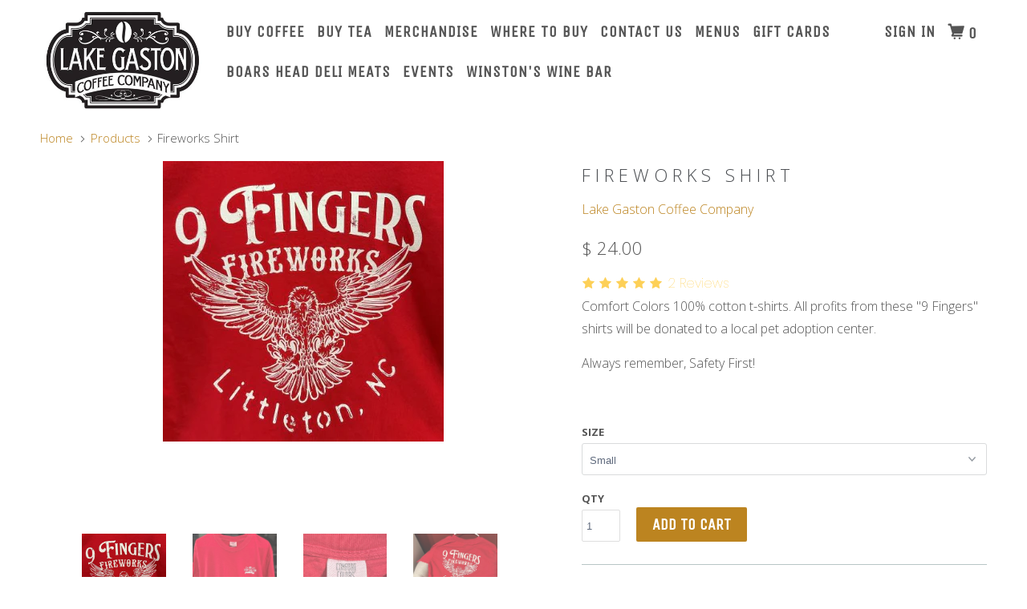

--- FILE ---
content_type: text/html; charset=utf-8
request_url: https://lakegastoncoffee.com/products/fireworks-shirt
body_size: 26715
content:
<!DOCTYPE html>
<!--[if lt IE 7 ]><html class="ie ie6" lang="en"> <![endif]-->
<!--[if IE 7 ]><html class="ie ie7" lang="en"> <![endif]-->
<!--[if IE 8 ]><html class="ie ie8" lang="en"> <![endif]-->
<!--[if IE 9 ]><html class="ie ie9" lang="en"> <![endif]-->
<!--[if (gte IE 10)|!(IE)]><!--><html lang="en"> <!--<![endif]-->
  <head>
    <meta charset="utf-8">
    <meta http-equiv="cleartype" content="on">
    <meta name="robots" content="index,follow">

    
    <title>Fireworks Shirt - Lake Gaston Coffee Company</title>

    
      <meta name="description" content="Comfort Colors 100% cotton t-shirts. All profits from these &quot;9 Fingers&quot; shirts will be donated to a local pet adoption center. Always remember, Safety First!  " />
    

    <!-- Custom Fonts -->
    
      <link href="//fonts.googleapis.com/css?family=.|Unica+One:light,normal,bold|Open+Sans:light,normal,bold|Unica+One:light,normal,bold|Open+Sans:light,normal,bold|Open+Sans:light,normal,bold" rel="stylesheet" type="text/css" />
    

    

<meta name="author" content="Lake Gaston Coffee Company">
<meta property="og:url" content="https://lakegastoncoffee.com/products/fireworks-shirt">
<meta property="og:site_name" content="Lake Gaston Coffee Company">


  <meta property="og:type" content="product">
  <meta property="og:title" content="Fireworks Shirt">
  
    <meta property="og:image" content="http://lakegastoncoffee.com/cdn/shop/files/fireworks-shirt-2_600x.jpg?v=1736996544">
    <meta property="og:image:secure_url" content="https://lakegastoncoffee.com/cdn/shop/files/fireworks-shirt-2_600x.jpg?v=1736996544">
    
  
    <meta property="og:image" content="http://lakegastoncoffee.com/cdn/shop/files/fireworks-shirt-3_600x.jpg?v=1720213387">
    <meta property="og:image:secure_url" content="https://lakegastoncoffee.com/cdn/shop/files/fireworks-shirt-3_600x.jpg?v=1720213387">
    
  
    <meta property="og:image" content="http://lakegastoncoffee.com/cdn/shop/files/fireworks-shirt-4_600x.jpg?v=1720213388">
    <meta property="og:image:secure_url" content="https://lakegastoncoffee.com/cdn/shop/files/fireworks-shirt-4_600x.jpg?v=1720213388">
    
  
  <meta property="og:price:amount" content="24.00">
  <meta property="og:price:currency" content="USD">


  <meta property="og:description" content="Comfort Colors 100% cotton t-shirts. All profits from these &quot;9 Fingers&quot; shirts will be donated to a local pet adoption center. Always remember, Safety First!  ">




<meta name="twitter:card" content="summary">

  <meta name="twitter:title" content="Fireworks Shirt">
  <meta name="twitter:description" content="Comfort Colors 100% cotton t-shirts. All profits from these &quot;9 Fingers&quot; shirts will be donated to a local pet adoption center. Always remember, Safety First!  ">
  <meta name="twitter:image" content="https://lakegastoncoffee.com/cdn/shop/files/fireworks-shirt-2_medium.jpg?v=1736996544">
  <meta name="twitter:image:width" content="240">
  <meta name="twitter:image:height" content="240">


    
    

    <!-- Mobile Specific Metas -->
    <meta name="HandheldFriendly" content="True">
    <meta name="MobileOptimized" content="320">
    <meta name="viewport" content="width=device-width,initial-scale=1">
    <meta name="theme-color" content="#ffffff">

    <!-- Stylesheets for Parallax 3.0.0 -->
    <link href="//lakegastoncoffee.com/cdn/shop/t/4/assets/styles.scss.css?v=18491189494236747431705883252" rel="stylesheet" type="text/css" media="all" />

    
      <link rel="shortcut icon" type="image/x-icon" href="//lakegastoncoffee.com/cdn/shop/files/bean_for_favicon_small.png?v=1614729186">
    

    <link rel="canonical" href="https://lakegastoncoffee.com/products/fireworks-shirt" />

    

    <script src="//lakegastoncoffee.com/cdn/shop/t/4/assets/app.js?v=143156092088440308571674769055" type="text/javascript"></script>

    <!--[if lte IE 8]>
      <link href="//lakegastoncoffee.com/cdn/shop/t/4/assets/ie.css?v=1024305471161636101484826789" rel="stylesheet" type="text/css" media="all" />
      <script src="//lakegastoncoffee.com/cdn/shop/t/4/assets/skrollr.ie.js?v=116292453382836155221484826787" type="text/javascript"></script>
    <![endif]-->

    <script>window.performance && window.performance.mark && window.performance.mark('shopify.content_for_header.start');</script><meta name="google-site-verification" content="884N9E0kTtnCVVW4c0koGPW7otgOnLfFaV-wbu4oyk8">
<meta id="shopify-digital-wallet" name="shopify-digital-wallet" content="/11921548/digital_wallets/dialog">
<meta name="shopify-checkout-api-token" content="ea9d930076cad626984ab3d767d8a41a">
<meta id="in-context-paypal-metadata" data-shop-id="11921548" data-venmo-supported="false" data-environment="production" data-locale="en_US" data-paypal-v4="true" data-currency="USD">
<link rel="alternate" type="application/json+oembed" href="https://lakegastoncoffee.com/products/fireworks-shirt.oembed">
<script async="async" src="/checkouts/internal/preloads.js?locale=en-US"></script>
<link rel="preconnect" href="https://shop.app" crossorigin="anonymous">
<script async="async" src="https://shop.app/checkouts/internal/preloads.js?locale=en-US&shop_id=11921548" crossorigin="anonymous"></script>
<script id="apple-pay-shop-capabilities" type="application/json">{"shopId":11921548,"countryCode":"US","currencyCode":"USD","merchantCapabilities":["supports3DS"],"merchantId":"gid:\/\/shopify\/Shop\/11921548","merchantName":"Lake Gaston Coffee Company","requiredBillingContactFields":["postalAddress","email","phone"],"requiredShippingContactFields":["postalAddress","email","phone"],"shippingType":"shipping","supportedNetworks":["visa","masterCard","amex","discover","elo","jcb"],"total":{"type":"pending","label":"Lake Gaston Coffee Company","amount":"1.00"},"shopifyPaymentsEnabled":true,"supportsSubscriptions":true}</script>
<script id="shopify-features" type="application/json">{"accessToken":"ea9d930076cad626984ab3d767d8a41a","betas":["rich-media-storefront-analytics"],"domain":"lakegastoncoffee.com","predictiveSearch":true,"shopId":11921548,"locale":"en"}</script>
<script>var Shopify = Shopify || {};
Shopify.shop = "lake-gaston-coffee-company.myshopify.com";
Shopify.locale = "en";
Shopify.currency = {"active":"USD","rate":"1.0"};
Shopify.country = "US";
Shopify.theme = {"name":"Parallax","id":132243457,"schema_name":"Parallax","schema_version":"3.0.0","theme_store_id":688,"role":"main"};
Shopify.theme.handle = "null";
Shopify.theme.style = {"id":null,"handle":null};
Shopify.cdnHost = "lakegastoncoffee.com/cdn";
Shopify.routes = Shopify.routes || {};
Shopify.routes.root = "/";</script>
<script type="module">!function(o){(o.Shopify=o.Shopify||{}).modules=!0}(window);</script>
<script>!function(o){function n(){var o=[];function n(){o.push(Array.prototype.slice.apply(arguments))}return n.q=o,n}var t=o.Shopify=o.Shopify||{};t.loadFeatures=n(),t.autoloadFeatures=n()}(window);</script>
<script>
  window.ShopifyPay = window.ShopifyPay || {};
  window.ShopifyPay.apiHost = "shop.app\/pay";
  window.ShopifyPay.redirectState = null;
</script>
<script id="shop-js-analytics" type="application/json">{"pageType":"product"}</script>
<script defer="defer" async type="module" src="//lakegastoncoffee.com/cdn/shopifycloud/shop-js/modules/v2/client.init-shop-cart-sync_BApSsMSl.en.esm.js"></script>
<script defer="defer" async type="module" src="//lakegastoncoffee.com/cdn/shopifycloud/shop-js/modules/v2/chunk.common_CBoos6YZ.esm.js"></script>
<script type="module">
  await import("//lakegastoncoffee.com/cdn/shopifycloud/shop-js/modules/v2/client.init-shop-cart-sync_BApSsMSl.en.esm.js");
await import("//lakegastoncoffee.com/cdn/shopifycloud/shop-js/modules/v2/chunk.common_CBoos6YZ.esm.js");

  window.Shopify.SignInWithShop?.initShopCartSync?.({"fedCMEnabled":true,"windoidEnabled":true});

</script>
<script>
  window.Shopify = window.Shopify || {};
  if (!window.Shopify.featureAssets) window.Shopify.featureAssets = {};
  window.Shopify.featureAssets['shop-js'] = {"shop-cart-sync":["modules/v2/client.shop-cart-sync_DJczDl9f.en.esm.js","modules/v2/chunk.common_CBoos6YZ.esm.js"],"init-fed-cm":["modules/v2/client.init-fed-cm_BzwGC0Wi.en.esm.js","modules/v2/chunk.common_CBoos6YZ.esm.js"],"init-windoid":["modules/v2/client.init-windoid_BS26ThXS.en.esm.js","modules/v2/chunk.common_CBoos6YZ.esm.js"],"shop-cash-offers":["modules/v2/client.shop-cash-offers_DthCPNIO.en.esm.js","modules/v2/chunk.common_CBoos6YZ.esm.js","modules/v2/chunk.modal_Bu1hFZFC.esm.js"],"shop-button":["modules/v2/client.shop-button_D_JX508o.en.esm.js","modules/v2/chunk.common_CBoos6YZ.esm.js"],"init-shop-email-lookup-coordinator":["modules/v2/client.init-shop-email-lookup-coordinator_DFwWcvrS.en.esm.js","modules/v2/chunk.common_CBoos6YZ.esm.js"],"shop-toast-manager":["modules/v2/client.shop-toast-manager_tEhgP2F9.en.esm.js","modules/v2/chunk.common_CBoos6YZ.esm.js"],"shop-login-button":["modules/v2/client.shop-login-button_DwLgFT0K.en.esm.js","modules/v2/chunk.common_CBoos6YZ.esm.js","modules/v2/chunk.modal_Bu1hFZFC.esm.js"],"avatar":["modules/v2/client.avatar_BTnouDA3.en.esm.js"],"init-shop-cart-sync":["modules/v2/client.init-shop-cart-sync_BApSsMSl.en.esm.js","modules/v2/chunk.common_CBoos6YZ.esm.js"],"pay-button":["modules/v2/client.pay-button_BuNmcIr_.en.esm.js","modules/v2/chunk.common_CBoos6YZ.esm.js"],"init-shop-for-new-customer-accounts":["modules/v2/client.init-shop-for-new-customer-accounts_DrjXSI53.en.esm.js","modules/v2/client.shop-login-button_DwLgFT0K.en.esm.js","modules/v2/chunk.common_CBoos6YZ.esm.js","modules/v2/chunk.modal_Bu1hFZFC.esm.js"],"init-customer-accounts-sign-up":["modules/v2/client.init-customer-accounts-sign-up_TlVCiykN.en.esm.js","modules/v2/client.shop-login-button_DwLgFT0K.en.esm.js","modules/v2/chunk.common_CBoos6YZ.esm.js","modules/v2/chunk.modal_Bu1hFZFC.esm.js"],"shop-follow-button":["modules/v2/client.shop-follow-button_C5D3XtBb.en.esm.js","modules/v2/chunk.common_CBoos6YZ.esm.js","modules/v2/chunk.modal_Bu1hFZFC.esm.js"],"checkout-modal":["modules/v2/client.checkout-modal_8TC_1FUY.en.esm.js","modules/v2/chunk.common_CBoos6YZ.esm.js","modules/v2/chunk.modal_Bu1hFZFC.esm.js"],"init-customer-accounts":["modules/v2/client.init-customer-accounts_C0Oh2ljF.en.esm.js","modules/v2/client.shop-login-button_DwLgFT0K.en.esm.js","modules/v2/chunk.common_CBoos6YZ.esm.js","modules/v2/chunk.modal_Bu1hFZFC.esm.js"],"lead-capture":["modules/v2/client.lead-capture_Cq0gfm7I.en.esm.js","modules/v2/chunk.common_CBoos6YZ.esm.js","modules/v2/chunk.modal_Bu1hFZFC.esm.js"],"shop-login":["modules/v2/client.shop-login_BmtnoEUo.en.esm.js","modules/v2/chunk.common_CBoos6YZ.esm.js","modules/v2/chunk.modal_Bu1hFZFC.esm.js"],"payment-terms":["modules/v2/client.payment-terms_BHOWV7U_.en.esm.js","modules/v2/chunk.common_CBoos6YZ.esm.js","modules/v2/chunk.modal_Bu1hFZFC.esm.js"]};
</script>
<script>(function() {
  var isLoaded = false;
  function asyncLoad() {
    if (isLoaded) return;
    isLoaded = true;
    var urls = ["https:\/\/js.smile.io\/v1\/smile-shopify.js?shop=lake-gaston-coffee-company.myshopify.com","https:\/\/statics2.kudobuzz.com\/widgets\/widgetloader.js?uid=10915f2314e0195ce6a8e6fdec8556a51cb8ad86d3c13105e27015927bb15bf5ed9e58fbf267d7be5bd4c7229050375404\u0026shop=lake-gaston-coffee-company.myshopify.com","https:\/\/static.rechargecdn.com\/assets\/js\/widget.min.js?shop=lake-gaston-coffee-company.myshopify.com","https:\/\/chimpstatic.com\/mcjs-connected\/js\/users\/41bb21c501615aeedb1c3e7a1\/b872027d37c051753d8276c6f.js?shop=lake-gaston-coffee-company.myshopify.com","https:\/\/app.1clickpopup.com\/widget.js?shop=lake-gaston-coffee-company.myshopify.com","https:\/\/cdn.giftcardpro.app\/build\/storefront\/storefront.js?shop=lake-gaston-coffee-company.myshopify.com","https:\/\/cdn.hextom.com\/js\/freeshippingbar.js?shop=lake-gaston-coffee-company.myshopify.com"];
    for (var i = 0; i < urls.length; i++) {
      var s = document.createElement('script');
      s.type = 'text/javascript';
      s.async = true;
      s.src = urls[i];
      var x = document.getElementsByTagName('script')[0];
      x.parentNode.insertBefore(s, x);
    }
  };
  if(window.attachEvent) {
    window.attachEvent('onload', asyncLoad);
  } else {
    window.addEventListener('load', asyncLoad, false);
  }
})();</script>
<script id="__st">var __st={"a":11921548,"offset":-18000,"reqid":"886dc758-c02f-4faf-ab04-e2d4017814f0-1768870102","pageurl":"lakegastoncoffee.com\/products\/fireworks-shirt","u":"75ae13c9c5c4","p":"product","rtyp":"product","rid":7526689964095};</script>
<script>window.ShopifyPaypalV4VisibilityTracking = true;</script>
<script id="captcha-bootstrap">!function(){'use strict';const t='contact',e='account',n='new_comment',o=[[t,t],['blogs',n],['comments',n],[t,'customer']],c=[[e,'customer_login'],[e,'guest_login'],[e,'recover_customer_password'],[e,'create_customer']],r=t=>t.map((([t,e])=>`form[action*='/${t}']:not([data-nocaptcha='true']) input[name='form_type'][value='${e}']`)).join(','),a=t=>()=>t?[...document.querySelectorAll(t)].map((t=>t.form)):[];function s(){const t=[...o],e=r(t);return a(e)}const i='password',u='form_key',d=['recaptcha-v3-token','g-recaptcha-response','h-captcha-response',i],f=()=>{try{return window.sessionStorage}catch{return}},m='__shopify_v',_=t=>t.elements[u];function p(t,e,n=!1){try{const o=window.sessionStorage,c=JSON.parse(o.getItem(e)),{data:r}=function(t){const{data:e,action:n}=t;return t[m]||n?{data:e,action:n}:{data:t,action:n}}(c);for(const[e,n]of Object.entries(r))t.elements[e]&&(t.elements[e].value=n);n&&o.removeItem(e)}catch(o){console.error('form repopulation failed',{error:o})}}const l='form_type',E='cptcha';function T(t){t.dataset[E]=!0}const w=window,h=w.document,L='Shopify',v='ce_forms',y='captcha';let A=!1;((t,e)=>{const n=(g='f06e6c50-85a8-45c8-87d0-21a2b65856fe',I='https://cdn.shopify.com/shopifycloud/storefront-forms-hcaptcha/ce_storefront_forms_captcha_hcaptcha.v1.5.2.iife.js',D={infoText:'Protected by hCaptcha',privacyText:'Privacy',termsText:'Terms'},(t,e,n)=>{const o=w[L][v],c=o.bindForm;if(c)return c(t,g,e,D).then(n);var r;o.q.push([[t,g,e,D],n]),r=I,A||(h.body.append(Object.assign(h.createElement('script'),{id:'captcha-provider',async:!0,src:r})),A=!0)});var g,I,D;w[L]=w[L]||{},w[L][v]=w[L][v]||{},w[L][v].q=[],w[L][y]=w[L][y]||{},w[L][y].protect=function(t,e){n(t,void 0,e),T(t)},Object.freeze(w[L][y]),function(t,e,n,w,h,L){const[v,y,A,g]=function(t,e,n){const i=e?o:[],u=t?c:[],d=[...i,...u],f=r(d),m=r(i),_=r(d.filter((([t,e])=>n.includes(e))));return[a(f),a(m),a(_),s()]}(w,h,L),I=t=>{const e=t.target;return e instanceof HTMLFormElement?e:e&&e.form},D=t=>v().includes(t);t.addEventListener('submit',(t=>{const e=I(t);if(!e)return;const n=D(e)&&!e.dataset.hcaptchaBound&&!e.dataset.recaptchaBound,o=_(e),c=g().includes(e)&&(!o||!o.value);(n||c)&&t.preventDefault(),c&&!n&&(function(t){try{if(!f())return;!function(t){const e=f();if(!e)return;const n=_(t);if(!n)return;const o=n.value;o&&e.removeItem(o)}(t);const e=Array.from(Array(32),(()=>Math.random().toString(36)[2])).join('');!function(t,e){_(t)||t.append(Object.assign(document.createElement('input'),{type:'hidden',name:u})),t.elements[u].value=e}(t,e),function(t,e){const n=f();if(!n)return;const o=[...t.querySelectorAll(`input[type='${i}']`)].map((({name:t})=>t)),c=[...d,...o],r={};for(const[a,s]of new FormData(t).entries())c.includes(a)||(r[a]=s);n.setItem(e,JSON.stringify({[m]:1,action:t.action,data:r}))}(t,e)}catch(e){console.error('failed to persist form',e)}}(e),e.submit())}));const S=(t,e)=>{t&&!t.dataset[E]&&(n(t,e.some((e=>e===t))),T(t))};for(const o of['focusin','change'])t.addEventListener(o,(t=>{const e=I(t);D(e)&&S(e,y())}));const B=e.get('form_key'),M=e.get(l),P=B&&M;t.addEventListener('DOMContentLoaded',(()=>{const t=y();if(P)for(const e of t)e.elements[l].value===M&&p(e,B);[...new Set([...A(),...v().filter((t=>'true'===t.dataset.shopifyCaptcha))])].forEach((e=>S(e,t)))}))}(h,new URLSearchParams(w.location.search),n,t,e,['guest_login'])})(!0,!0)}();</script>
<script integrity="sha256-4kQ18oKyAcykRKYeNunJcIwy7WH5gtpwJnB7kiuLZ1E=" data-source-attribution="shopify.loadfeatures" defer="defer" src="//lakegastoncoffee.com/cdn/shopifycloud/storefront/assets/storefront/load_feature-a0a9edcb.js" crossorigin="anonymous"></script>
<script crossorigin="anonymous" defer="defer" src="//lakegastoncoffee.com/cdn/shopifycloud/storefront/assets/shopify_pay/storefront-65b4c6d7.js?v=20250812"></script>
<script data-source-attribution="shopify.dynamic_checkout.dynamic.init">var Shopify=Shopify||{};Shopify.PaymentButton=Shopify.PaymentButton||{isStorefrontPortableWallets:!0,init:function(){window.Shopify.PaymentButton.init=function(){};var t=document.createElement("script");t.src="https://lakegastoncoffee.com/cdn/shopifycloud/portable-wallets/latest/portable-wallets.en.js",t.type="module",document.head.appendChild(t)}};
</script>
<script data-source-attribution="shopify.dynamic_checkout.buyer_consent">
  function portableWalletsHideBuyerConsent(e){var t=document.getElementById("shopify-buyer-consent"),n=document.getElementById("shopify-subscription-policy-button");t&&n&&(t.classList.add("hidden"),t.setAttribute("aria-hidden","true"),n.removeEventListener("click",e))}function portableWalletsShowBuyerConsent(e){var t=document.getElementById("shopify-buyer-consent"),n=document.getElementById("shopify-subscription-policy-button");t&&n&&(t.classList.remove("hidden"),t.removeAttribute("aria-hidden"),n.addEventListener("click",e))}window.Shopify?.PaymentButton&&(window.Shopify.PaymentButton.hideBuyerConsent=portableWalletsHideBuyerConsent,window.Shopify.PaymentButton.showBuyerConsent=portableWalletsShowBuyerConsent);
</script>
<script data-source-attribution="shopify.dynamic_checkout.cart.bootstrap">document.addEventListener("DOMContentLoaded",(function(){function t(){return document.querySelector("shopify-accelerated-checkout-cart, shopify-accelerated-checkout")}if(t())Shopify.PaymentButton.init();else{new MutationObserver((function(e,n){t()&&(Shopify.PaymentButton.init(),n.disconnect())})).observe(document.body,{childList:!0,subtree:!0})}}));
</script>
<link id="shopify-accelerated-checkout-styles" rel="stylesheet" media="screen" href="https://lakegastoncoffee.com/cdn/shopifycloud/portable-wallets/latest/accelerated-checkout-backwards-compat.css" crossorigin="anonymous">
<style id="shopify-accelerated-checkout-cart">
        #shopify-buyer-consent {
  margin-top: 1em;
  display: inline-block;
  width: 100%;
}

#shopify-buyer-consent.hidden {
  display: none;
}

#shopify-subscription-policy-button {
  background: none;
  border: none;
  padding: 0;
  text-decoration: underline;
  font-size: inherit;
  cursor: pointer;
}

#shopify-subscription-policy-button::before {
  box-shadow: none;
}

      </style>

<script>window.performance && window.performance.mark && window.performance.mark('shopify.content_for_header.end');</script>
  
 <script defer>

  /**
   * IMPORTANT!
   * Do not edit this file. Any changes made could be overwritten by at
   * any time. If you need assistance, please reach out to us at support@gist-apps.com.
   */

  if (typeof(GIST) == 'undefined') {
    window.GIST = GIST = {};
  }
  if (typeof(GIST.f) == 'undefined') {
    GIST.f = {};
  }

  GIST.f._isEmpty = function(obj){

    for(var prop in obj) {
      if(obj.hasOwnProperty(prop)) {
        return false;
      }
    }

    return JSON.stringify(obj) === JSON.stringify({});

  };

</script>

  	 
<!-- BEGIN app block: shopify://apps/1clickpopup/blocks/main/233742b9-16cb-4f75-9de7-3fe92c29fdff --><script>
  window.OneClickPopup = {}
  
</script>
<script src="https://cdn.shopify.com/extensions/019bbba0-a286-78cc-87d6-1c77a3a0112a/1click-popup-51/assets/1click-popup-snippet.js" async></script>


<!-- END app block --><script src="https://cdn.shopify.com/extensions/019bc5ab-1cac-7c74-9f5b-5b4537ff6af9/rapi-349/assets/rappi-front.js" type="text/javascript" defer="defer"></script>
<link href="https://cdn.shopify.com/extensions/019bc5ab-1cac-7c74-9f5b-5b4537ff6af9/rapi-349/assets/rappi-front.css" rel="stylesheet" type="text/css" media="all">
<link href="https://monorail-edge.shopifysvc.com" rel="dns-prefetch">
<script>(function(){if ("sendBeacon" in navigator && "performance" in window) {try {var session_token_from_headers = performance.getEntriesByType('navigation')[0].serverTiming.find(x => x.name == '_s').description;} catch {var session_token_from_headers = undefined;}var session_cookie_matches = document.cookie.match(/_shopify_s=([^;]*)/);var session_token_from_cookie = session_cookie_matches && session_cookie_matches.length === 2 ? session_cookie_matches[1] : "";var session_token = session_token_from_headers || session_token_from_cookie || "";function handle_abandonment_event(e) {var entries = performance.getEntries().filter(function(entry) {return /monorail-edge.shopifysvc.com/.test(entry.name);});if (!window.abandonment_tracked && entries.length === 0) {window.abandonment_tracked = true;var currentMs = Date.now();var navigation_start = performance.timing.navigationStart;var payload = {shop_id: 11921548,url: window.location.href,navigation_start,duration: currentMs - navigation_start,session_token,page_type: "product"};window.navigator.sendBeacon("https://monorail-edge.shopifysvc.com/v1/produce", JSON.stringify({schema_id: "online_store_buyer_site_abandonment/1.1",payload: payload,metadata: {event_created_at_ms: currentMs,event_sent_at_ms: currentMs}}));}}window.addEventListener('pagehide', handle_abandonment_event);}}());</script>
<script id="web-pixels-manager-setup">(function e(e,d,r,n,o){if(void 0===o&&(o={}),!Boolean(null===(a=null===(i=window.Shopify)||void 0===i?void 0:i.analytics)||void 0===a?void 0:a.replayQueue)){var i,a;window.Shopify=window.Shopify||{};var t=window.Shopify;t.analytics=t.analytics||{};var s=t.analytics;s.replayQueue=[],s.publish=function(e,d,r){return s.replayQueue.push([e,d,r]),!0};try{self.performance.mark("wpm:start")}catch(e){}var l=function(){var e={modern:/Edge?\/(1{2}[4-9]|1[2-9]\d|[2-9]\d{2}|\d{4,})\.\d+(\.\d+|)|Firefox\/(1{2}[4-9]|1[2-9]\d|[2-9]\d{2}|\d{4,})\.\d+(\.\d+|)|Chrom(ium|e)\/(9{2}|\d{3,})\.\d+(\.\d+|)|(Maci|X1{2}).+ Version\/(15\.\d+|(1[6-9]|[2-9]\d|\d{3,})\.\d+)([,.]\d+|)( \(\w+\)|)( Mobile\/\w+|) Safari\/|Chrome.+OPR\/(9{2}|\d{3,})\.\d+\.\d+|(CPU[ +]OS|iPhone[ +]OS|CPU[ +]iPhone|CPU IPhone OS|CPU iPad OS)[ +]+(15[._]\d+|(1[6-9]|[2-9]\d|\d{3,})[._]\d+)([._]\d+|)|Android:?[ /-](13[3-9]|1[4-9]\d|[2-9]\d{2}|\d{4,})(\.\d+|)(\.\d+|)|Android.+Firefox\/(13[5-9]|1[4-9]\d|[2-9]\d{2}|\d{4,})\.\d+(\.\d+|)|Android.+Chrom(ium|e)\/(13[3-9]|1[4-9]\d|[2-9]\d{2}|\d{4,})\.\d+(\.\d+|)|SamsungBrowser\/([2-9]\d|\d{3,})\.\d+/,legacy:/Edge?\/(1[6-9]|[2-9]\d|\d{3,})\.\d+(\.\d+|)|Firefox\/(5[4-9]|[6-9]\d|\d{3,})\.\d+(\.\d+|)|Chrom(ium|e)\/(5[1-9]|[6-9]\d|\d{3,})\.\d+(\.\d+|)([\d.]+$|.*Safari\/(?![\d.]+ Edge\/[\d.]+$))|(Maci|X1{2}).+ Version\/(10\.\d+|(1[1-9]|[2-9]\d|\d{3,})\.\d+)([,.]\d+|)( \(\w+\)|)( Mobile\/\w+|) Safari\/|Chrome.+OPR\/(3[89]|[4-9]\d|\d{3,})\.\d+\.\d+|(CPU[ +]OS|iPhone[ +]OS|CPU[ +]iPhone|CPU IPhone OS|CPU iPad OS)[ +]+(10[._]\d+|(1[1-9]|[2-9]\d|\d{3,})[._]\d+)([._]\d+|)|Android:?[ /-](13[3-9]|1[4-9]\d|[2-9]\d{2}|\d{4,})(\.\d+|)(\.\d+|)|Mobile Safari.+OPR\/([89]\d|\d{3,})\.\d+\.\d+|Android.+Firefox\/(13[5-9]|1[4-9]\d|[2-9]\d{2}|\d{4,})\.\d+(\.\d+|)|Android.+Chrom(ium|e)\/(13[3-9]|1[4-9]\d|[2-9]\d{2}|\d{4,})\.\d+(\.\d+|)|Android.+(UC? ?Browser|UCWEB|U3)[ /]?(15\.([5-9]|\d{2,})|(1[6-9]|[2-9]\d|\d{3,})\.\d+)\.\d+|SamsungBrowser\/(5\.\d+|([6-9]|\d{2,})\.\d+)|Android.+MQ{2}Browser\/(14(\.(9|\d{2,})|)|(1[5-9]|[2-9]\d|\d{3,})(\.\d+|))(\.\d+|)|K[Aa][Ii]OS\/(3\.\d+|([4-9]|\d{2,})\.\d+)(\.\d+|)/},d=e.modern,r=e.legacy,n=navigator.userAgent;return n.match(d)?"modern":n.match(r)?"legacy":"unknown"}(),u="modern"===l?"modern":"legacy",c=(null!=n?n:{modern:"",legacy:""})[u],f=function(e){return[e.baseUrl,"/wpm","/b",e.hashVersion,"modern"===e.buildTarget?"m":"l",".js"].join("")}({baseUrl:d,hashVersion:r,buildTarget:u}),m=function(e){var d=e.version,r=e.bundleTarget,n=e.surface,o=e.pageUrl,i=e.monorailEndpoint;return{emit:function(e){var a=e.status,t=e.errorMsg,s=(new Date).getTime(),l=JSON.stringify({metadata:{event_sent_at_ms:s},events:[{schema_id:"web_pixels_manager_load/3.1",payload:{version:d,bundle_target:r,page_url:o,status:a,surface:n,error_msg:t},metadata:{event_created_at_ms:s}}]});if(!i)return console&&console.warn&&console.warn("[Web Pixels Manager] No Monorail endpoint provided, skipping logging."),!1;try{return self.navigator.sendBeacon.bind(self.navigator)(i,l)}catch(e){}var u=new XMLHttpRequest;try{return u.open("POST",i,!0),u.setRequestHeader("Content-Type","text/plain"),u.send(l),!0}catch(e){return console&&console.warn&&console.warn("[Web Pixels Manager] Got an unhandled error while logging to Monorail."),!1}}}}({version:r,bundleTarget:l,surface:e.surface,pageUrl:self.location.href,monorailEndpoint:e.monorailEndpoint});try{o.browserTarget=l,function(e){var d=e.src,r=e.async,n=void 0===r||r,o=e.onload,i=e.onerror,a=e.sri,t=e.scriptDataAttributes,s=void 0===t?{}:t,l=document.createElement("script"),u=document.querySelector("head"),c=document.querySelector("body");if(l.async=n,l.src=d,a&&(l.integrity=a,l.crossOrigin="anonymous"),s)for(var f in s)if(Object.prototype.hasOwnProperty.call(s,f))try{l.dataset[f]=s[f]}catch(e){}if(o&&l.addEventListener("load",o),i&&l.addEventListener("error",i),u)u.appendChild(l);else{if(!c)throw new Error("Did not find a head or body element to append the script");c.appendChild(l)}}({src:f,async:!0,onload:function(){if(!function(){var e,d;return Boolean(null===(d=null===(e=window.Shopify)||void 0===e?void 0:e.analytics)||void 0===d?void 0:d.initialized)}()){var d=window.webPixelsManager.init(e)||void 0;if(d){var r=window.Shopify.analytics;r.replayQueue.forEach((function(e){var r=e[0],n=e[1],o=e[2];d.publishCustomEvent(r,n,o)})),r.replayQueue=[],r.publish=d.publishCustomEvent,r.visitor=d.visitor,r.initialized=!0}}},onerror:function(){return m.emit({status:"failed",errorMsg:"".concat(f," has failed to load")})},sri:function(e){var d=/^sha384-[A-Za-z0-9+/=]+$/;return"string"==typeof e&&d.test(e)}(c)?c:"",scriptDataAttributes:o}),m.emit({status:"loading"})}catch(e){m.emit({status:"failed",errorMsg:(null==e?void 0:e.message)||"Unknown error"})}}})({shopId: 11921548,storefrontBaseUrl: "https://lakegastoncoffee.com",extensionsBaseUrl: "https://extensions.shopifycdn.com/cdn/shopifycloud/web-pixels-manager",monorailEndpoint: "https://monorail-edge.shopifysvc.com/unstable/produce_batch",surface: "storefront-renderer",enabledBetaFlags: ["2dca8a86"],webPixelsConfigList: [{"id":"1223000127","configuration":"{\"store_id\":\"148468\",\"environment\":\"prod\"}","eventPayloadVersion":"v1","runtimeContext":"STRICT","scriptVersion":"e1b3f843f8a910884b33e33e956dd640","type":"APP","apiClientId":294517,"privacyPurposes":[],"dataSharingAdjustments":{"protectedCustomerApprovalScopes":["read_customer_address","read_customer_email","read_customer_name","read_customer_personal_data","read_customer_phone"]}},{"id":"410353727","configuration":"{\"config\":\"{\\\"pixel_id\\\":\\\"GT-5TCMPKN\\\",\\\"target_country\\\":\\\"US\\\",\\\"gtag_events\\\":[{\\\"type\\\":\\\"search\\\",\\\"action_label\\\":\\\"GT-5TCMPKN\\\"},{\\\"type\\\":\\\"begin_checkout\\\",\\\"action_label\\\":\\\"GT-5TCMPKN\\\"},{\\\"type\\\":\\\"view_item\\\",\\\"action_label\\\":[\\\"GT-5TCMPKN\\\",\\\"MC-YVE87NQP1Z\\\"]},{\\\"type\\\":\\\"purchase\\\",\\\"action_label\\\":[\\\"GT-5TCMPKN\\\",\\\"MC-YVE87NQP1Z\\\"]},{\\\"type\\\":\\\"page_view\\\",\\\"action_label\\\":[\\\"GT-5TCMPKN\\\",\\\"MC-YVE87NQP1Z\\\"]},{\\\"type\\\":\\\"add_payment_info\\\",\\\"action_label\\\":\\\"GT-5TCMPKN\\\"},{\\\"type\\\":\\\"add_to_cart\\\",\\\"action_label\\\":\\\"GT-5TCMPKN\\\"}],\\\"enable_monitoring_mode\\\":false}\"}","eventPayloadVersion":"v1","runtimeContext":"OPEN","scriptVersion":"b2a88bafab3e21179ed38636efcd8a93","type":"APP","apiClientId":1780363,"privacyPurposes":[],"dataSharingAdjustments":{"protectedCustomerApprovalScopes":["read_customer_address","read_customer_email","read_customer_name","read_customer_personal_data","read_customer_phone"]}},{"id":"82444351","eventPayloadVersion":"v1","runtimeContext":"LAX","scriptVersion":"1","type":"CUSTOM","privacyPurposes":["ANALYTICS"],"name":"Google Analytics tag (migrated)"},{"id":"shopify-app-pixel","configuration":"{}","eventPayloadVersion":"v1","runtimeContext":"STRICT","scriptVersion":"0450","apiClientId":"shopify-pixel","type":"APP","privacyPurposes":["ANALYTICS","MARKETING"]},{"id":"shopify-custom-pixel","eventPayloadVersion":"v1","runtimeContext":"LAX","scriptVersion":"0450","apiClientId":"shopify-pixel","type":"CUSTOM","privacyPurposes":["ANALYTICS","MARKETING"]}],isMerchantRequest: false,initData: {"shop":{"name":"Lake Gaston Coffee Company","paymentSettings":{"currencyCode":"USD"},"myshopifyDomain":"lake-gaston-coffee-company.myshopify.com","countryCode":"US","storefrontUrl":"https:\/\/lakegastoncoffee.com"},"customer":null,"cart":null,"checkout":null,"productVariants":[{"price":{"amount":24.0,"currencyCode":"USD"},"product":{"title":"Fireworks Shirt","vendor":"Lake Gaston Coffee Company","id":"7526689964095","untranslatedTitle":"Fireworks Shirt","url":"\/products\/fireworks-shirt","type":"Merchandise"},"id":"41020938256447","image":{"src":"\/\/lakegastoncoffee.com\/cdn\/shop\/files\/fireworks-shirt-2.jpg?v=1736996544"},"sku":"","title":"Small","untranslatedTitle":"Small"},{"price":{"amount":24.0,"currencyCode":"USD"},"product":{"title":"Fireworks Shirt","vendor":"Lake Gaston Coffee Company","id":"7526689964095","untranslatedTitle":"Fireworks Shirt","url":"\/products\/fireworks-shirt","type":"Merchandise"},"id":"41020938289215","image":{"src":"\/\/lakegastoncoffee.com\/cdn\/shop\/files\/fireworks-shirt-2.jpg?v=1736996544"},"sku":"","title":"Medium","untranslatedTitle":"Medium"},{"price":{"amount":24.0,"currencyCode":"USD"},"product":{"title":"Fireworks Shirt","vendor":"Lake Gaston Coffee Company","id":"7526689964095","untranslatedTitle":"Fireworks Shirt","url":"\/products\/fireworks-shirt","type":"Merchandise"},"id":"41020938321983","image":{"src":"\/\/lakegastoncoffee.com\/cdn\/shop\/files\/fireworks-shirt-2.jpg?v=1736996544"},"sku":"","title":"Large","untranslatedTitle":"Large"},{"price":{"amount":24.0,"currencyCode":"USD"},"product":{"title":"Fireworks Shirt","vendor":"Lake Gaston Coffee Company","id":"7526689964095","untranslatedTitle":"Fireworks Shirt","url":"\/products\/fireworks-shirt","type":"Merchandise"},"id":"41020938354751","image":{"src":"\/\/lakegastoncoffee.com\/cdn\/shop\/files\/fireworks-shirt-2.jpg?v=1736996544"},"sku":"","title":"XL","untranslatedTitle":"XL"},{"price":{"amount":26.0,"currencyCode":"USD"},"product":{"title":"Fireworks Shirt","vendor":"Lake Gaston Coffee Company","id":"7526689964095","untranslatedTitle":"Fireworks Shirt","url":"\/products\/fireworks-shirt","type":"Merchandise"},"id":"41020938387519","image":{"src":"\/\/lakegastoncoffee.com\/cdn\/shop\/files\/fireworks-shirt-2.jpg?v=1736996544"},"sku":"","title":"2X","untranslatedTitle":"2X"}],"purchasingCompany":null},},"https://lakegastoncoffee.com/cdn","fcfee988w5aeb613cpc8e4bc33m6693e112",{"modern":"","legacy":""},{"shopId":"11921548","storefrontBaseUrl":"https:\/\/lakegastoncoffee.com","extensionBaseUrl":"https:\/\/extensions.shopifycdn.com\/cdn\/shopifycloud\/web-pixels-manager","surface":"storefront-renderer","enabledBetaFlags":"[\"2dca8a86\"]","isMerchantRequest":"false","hashVersion":"fcfee988w5aeb613cpc8e4bc33m6693e112","publish":"custom","events":"[[\"page_viewed\",{}],[\"product_viewed\",{\"productVariant\":{\"price\":{\"amount\":24.0,\"currencyCode\":\"USD\"},\"product\":{\"title\":\"Fireworks Shirt\",\"vendor\":\"Lake Gaston Coffee Company\",\"id\":\"7526689964095\",\"untranslatedTitle\":\"Fireworks Shirt\",\"url\":\"\/products\/fireworks-shirt\",\"type\":\"Merchandise\"},\"id\":\"41020938256447\",\"image\":{\"src\":\"\/\/lakegastoncoffee.com\/cdn\/shop\/files\/fireworks-shirt-2.jpg?v=1736996544\"},\"sku\":\"\",\"title\":\"Small\",\"untranslatedTitle\":\"Small\"}}]]"});</script><script>
  window.ShopifyAnalytics = window.ShopifyAnalytics || {};
  window.ShopifyAnalytics.meta = window.ShopifyAnalytics.meta || {};
  window.ShopifyAnalytics.meta.currency = 'USD';
  var meta = {"product":{"id":7526689964095,"gid":"gid:\/\/shopify\/Product\/7526689964095","vendor":"Lake Gaston Coffee Company","type":"Merchandise","handle":"fireworks-shirt","variants":[{"id":41020938256447,"price":2400,"name":"Fireworks Shirt - Small","public_title":"Small","sku":""},{"id":41020938289215,"price":2400,"name":"Fireworks Shirt - Medium","public_title":"Medium","sku":""},{"id":41020938321983,"price":2400,"name":"Fireworks Shirt - Large","public_title":"Large","sku":""},{"id":41020938354751,"price":2400,"name":"Fireworks Shirt - XL","public_title":"XL","sku":""},{"id":41020938387519,"price":2600,"name":"Fireworks Shirt - 2X","public_title":"2X","sku":""}],"remote":false},"page":{"pageType":"product","resourceType":"product","resourceId":7526689964095,"requestId":"886dc758-c02f-4faf-ab04-e2d4017814f0-1768870102"}};
  for (var attr in meta) {
    window.ShopifyAnalytics.meta[attr] = meta[attr];
  }
</script>
<script class="analytics">
  (function () {
    var customDocumentWrite = function(content) {
      var jquery = null;

      if (window.jQuery) {
        jquery = window.jQuery;
      } else if (window.Checkout && window.Checkout.$) {
        jquery = window.Checkout.$;
      }

      if (jquery) {
        jquery('body').append(content);
      }
    };

    var hasLoggedConversion = function(token) {
      if (token) {
        return document.cookie.indexOf('loggedConversion=' + token) !== -1;
      }
      return false;
    }

    var setCookieIfConversion = function(token) {
      if (token) {
        var twoMonthsFromNow = new Date(Date.now());
        twoMonthsFromNow.setMonth(twoMonthsFromNow.getMonth() + 2);

        document.cookie = 'loggedConversion=' + token + '; expires=' + twoMonthsFromNow;
      }
    }

    var trekkie = window.ShopifyAnalytics.lib = window.trekkie = window.trekkie || [];
    if (trekkie.integrations) {
      return;
    }
    trekkie.methods = [
      'identify',
      'page',
      'ready',
      'track',
      'trackForm',
      'trackLink'
    ];
    trekkie.factory = function(method) {
      return function() {
        var args = Array.prototype.slice.call(arguments);
        args.unshift(method);
        trekkie.push(args);
        return trekkie;
      };
    };
    for (var i = 0; i < trekkie.methods.length; i++) {
      var key = trekkie.methods[i];
      trekkie[key] = trekkie.factory(key);
    }
    trekkie.load = function(config) {
      trekkie.config = config || {};
      trekkie.config.initialDocumentCookie = document.cookie;
      var first = document.getElementsByTagName('script')[0];
      var script = document.createElement('script');
      script.type = 'text/javascript';
      script.onerror = function(e) {
        var scriptFallback = document.createElement('script');
        scriptFallback.type = 'text/javascript';
        scriptFallback.onerror = function(error) {
                var Monorail = {
      produce: function produce(monorailDomain, schemaId, payload) {
        var currentMs = new Date().getTime();
        var event = {
          schema_id: schemaId,
          payload: payload,
          metadata: {
            event_created_at_ms: currentMs,
            event_sent_at_ms: currentMs
          }
        };
        return Monorail.sendRequest("https://" + monorailDomain + "/v1/produce", JSON.stringify(event));
      },
      sendRequest: function sendRequest(endpointUrl, payload) {
        // Try the sendBeacon API
        if (window && window.navigator && typeof window.navigator.sendBeacon === 'function' && typeof window.Blob === 'function' && !Monorail.isIos12()) {
          var blobData = new window.Blob([payload], {
            type: 'text/plain'
          });

          if (window.navigator.sendBeacon(endpointUrl, blobData)) {
            return true;
          } // sendBeacon was not successful

        } // XHR beacon

        var xhr = new XMLHttpRequest();

        try {
          xhr.open('POST', endpointUrl);
          xhr.setRequestHeader('Content-Type', 'text/plain');
          xhr.send(payload);
        } catch (e) {
          console.log(e);
        }

        return false;
      },
      isIos12: function isIos12() {
        return window.navigator.userAgent.lastIndexOf('iPhone; CPU iPhone OS 12_') !== -1 || window.navigator.userAgent.lastIndexOf('iPad; CPU OS 12_') !== -1;
      }
    };
    Monorail.produce('monorail-edge.shopifysvc.com',
      'trekkie_storefront_load_errors/1.1',
      {shop_id: 11921548,
      theme_id: 132243457,
      app_name: "storefront",
      context_url: window.location.href,
      source_url: "//lakegastoncoffee.com/cdn/s/trekkie.storefront.cd680fe47e6c39ca5d5df5f0a32d569bc48c0f27.min.js"});

        };
        scriptFallback.async = true;
        scriptFallback.src = '//lakegastoncoffee.com/cdn/s/trekkie.storefront.cd680fe47e6c39ca5d5df5f0a32d569bc48c0f27.min.js';
        first.parentNode.insertBefore(scriptFallback, first);
      };
      script.async = true;
      script.src = '//lakegastoncoffee.com/cdn/s/trekkie.storefront.cd680fe47e6c39ca5d5df5f0a32d569bc48c0f27.min.js';
      first.parentNode.insertBefore(script, first);
    };
    trekkie.load(
      {"Trekkie":{"appName":"storefront","development":false,"defaultAttributes":{"shopId":11921548,"isMerchantRequest":null,"themeId":132243457,"themeCityHash":"17989287155381167589","contentLanguage":"en","currency":"USD","eventMetadataId":"93097cb8-85e7-45bf-80f3-db3dd7938c11"},"isServerSideCookieWritingEnabled":true,"monorailRegion":"shop_domain","enabledBetaFlags":["65f19447"]},"Session Attribution":{},"S2S":{"facebookCapiEnabled":false,"source":"trekkie-storefront-renderer","apiClientId":580111}}
    );

    var loaded = false;
    trekkie.ready(function() {
      if (loaded) return;
      loaded = true;

      window.ShopifyAnalytics.lib = window.trekkie;

      var originalDocumentWrite = document.write;
      document.write = customDocumentWrite;
      try { window.ShopifyAnalytics.merchantGoogleAnalytics.call(this); } catch(error) {};
      document.write = originalDocumentWrite;

      window.ShopifyAnalytics.lib.page(null,{"pageType":"product","resourceType":"product","resourceId":7526689964095,"requestId":"886dc758-c02f-4faf-ab04-e2d4017814f0-1768870102","shopifyEmitted":true});

      var match = window.location.pathname.match(/checkouts\/(.+)\/(thank_you|post_purchase)/)
      var token = match? match[1]: undefined;
      if (!hasLoggedConversion(token)) {
        setCookieIfConversion(token);
        window.ShopifyAnalytics.lib.track("Viewed Product",{"currency":"USD","variantId":41020938256447,"productId":7526689964095,"productGid":"gid:\/\/shopify\/Product\/7526689964095","name":"Fireworks Shirt - Small","price":"24.00","sku":"","brand":"Lake Gaston Coffee Company","variant":"Small","category":"Merchandise","nonInteraction":true,"remote":false},undefined,undefined,{"shopifyEmitted":true});
      window.ShopifyAnalytics.lib.track("monorail:\/\/trekkie_storefront_viewed_product\/1.1",{"currency":"USD","variantId":41020938256447,"productId":7526689964095,"productGid":"gid:\/\/shopify\/Product\/7526689964095","name":"Fireworks Shirt - Small","price":"24.00","sku":"","brand":"Lake Gaston Coffee Company","variant":"Small","category":"Merchandise","nonInteraction":true,"remote":false,"referer":"https:\/\/lakegastoncoffee.com\/products\/fireworks-shirt"});
      }
    });


        var eventsListenerScript = document.createElement('script');
        eventsListenerScript.async = true;
        eventsListenerScript.src = "//lakegastoncoffee.com/cdn/shopifycloud/storefront/assets/shop_events_listener-3da45d37.js";
        document.getElementsByTagName('head')[0].appendChild(eventsListenerScript);

})();</script>
  <script>
  if (!window.ga || (window.ga && typeof window.ga !== 'function')) {
    window.ga = function ga() {
      (window.ga.q = window.ga.q || []).push(arguments);
      if (window.Shopify && window.Shopify.analytics && typeof window.Shopify.analytics.publish === 'function') {
        window.Shopify.analytics.publish("ga_stub_called", {}, {sendTo: "google_osp_migration"});
      }
      console.error("Shopify's Google Analytics stub called with:", Array.from(arguments), "\nSee https://help.shopify.com/manual/promoting-marketing/pixels/pixel-migration#google for more information.");
    };
    if (window.Shopify && window.Shopify.analytics && typeof window.Shopify.analytics.publish === 'function') {
      window.Shopify.analytics.publish("ga_stub_initialized", {}, {sendTo: "google_osp_migration"});
    }
  }
</script>
<script
  defer
  src="https://lakegastoncoffee.com/cdn/shopifycloud/perf-kit/shopify-perf-kit-3.0.4.min.js"
  data-application="storefront-renderer"
  data-shop-id="11921548"
  data-render-region="gcp-us-central1"
  data-page-type="product"
  data-theme-instance-id="132243457"
  data-theme-name="Parallax"
  data-theme-version="3.0.0"
  data-monorail-region="shop_domain"
  data-resource-timing-sampling-rate="10"
  data-shs="true"
  data-shs-beacon="true"
  data-shs-export-with-fetch="true"
  data-shs-logs-sample-rate="1"
  data-shs-beacon-endpoint="https://lakegastoncoffee.com/api/collect"
></script>
</head>
  <body class="product ">
    <div id="content_wrapper">

        <div id="shopify-section-header" class="shopify-section header-section">

<div id="header" class="mm-fixed-top Fixed mobile-header" data-search-enabled="false">
  <a href="#nav" class="icon-menu"><span>Menu</span></a>
  <a href="https://lakegastoncoffee.com" title="Lake Gaston Coffee Company" class="mobile_logo logo">
    
      <img src="//lakegastoncoffee.com/cdn/shop/files/lake-gaston-coffee-company-logo-black-on-white_205x@2x.jpg?v=1614709914" alt="Lake Gaston Coffee Company" />
    
  </a>
  <a href="#cart" class="icon-cart right"><span>0</span></a>
</div>

<div class="hidden">
  <div id="nav">
    <ul>
      
        
          <li ><a href="/collections/coffee">Buy Coffee</a></li>
        
      
        
          <li ><a href="/collections/loose-tea">Buy Tea</a></li>
        
      
        
          <li ><a href="/collections/merchandise">Merchandise</a></li>
        
      
        
          <li ><a href="/pages/where-to-buy">Where To Buy</a></li>
        
      
        
          <li ><a href="/pages/contact-us">Contact Us</a></li>
        
      
        
          <li ><a href="/pages/coffee-shop-menu">Menus </a></li>
        
      
        
          <li ><a href="/products/coffee-bucks">Gift Cards</a></li>
        
      
        
          <li ><a href="https://lkgcoffee.square.site/">Boars Head Deli Meats</a></li>
        
      
        
          <li ><a href="/collections/event-tickets">Events</a></li>
        
      
        
          <li ><a href="/products/winstons-wine-bar">Winston's Wine Bar</a></li>
        
      
      
        
          <li>
            <a href="/account/login" id="customer_login_link">Sign in</a>
          </li>
        
      
      
    </ul>
  </div>

  <form action="/checkout" method="post" id="cart">
    <ul data-money-format="$ {{amount}}" data-shop-currency="USD" data-shop-name="Lake Gaston Coffee Company">
      <li class="mm-subtitle"><a class="continue ss-icon" href="#cart"><span class="icon-close"></span></a></li>

      
        <li class="empty_cart">Your Cart is Empty</li>
      
    </ul>
  </form>
</div>

<div class="header default-header header_bar animated
  
    header-background--true
  
  " data-dropdown-position="below_header">
  <div class="container">
    <div class="three columns logo ">
      <a href="https://lakegastoncoffee.com" title="Lake Gaston Coffee Company">
        
          
            <img src="//lakegastoncoffee.com/cdn/shop/files/lake-gaston-coffee-company-logo-black-on-white_205x@2x.jpg?v=1614709914" alt="Lake Gaston Coffee Company" class="primary_logo" />
          

          
        
      </a>
    </div>

    <div class="thirteen columns nav mobile_hidden">
      <ul class="menu right">
        
        
          <li class="header-account">
            <a href="/account" title="My Account ">Sign in</a>
          </li>
        
        
        <li class="cart">
          <a href="#cart" class="icon-cart cart-button"><span>0</span></a>
        </li>
      </ul>

      <ul class="menu align_left">
        
          
            <li><a href="/collections/coffee" class="top-link ">Buy Coffee</a></li>
          
        
          
            <li><a href="/collections/loose-tea" class="top-link ">Buy Tea</a></li>
          
        
          
            <li><a href="/collections/merchandise" class="top-link ">Merchandise</a></li>
          
        
          
            <li><a href="/pages/where-to-buy" class="top-link ">Where To Buy</a></li>
          
        
          
            <li><a href="/pages/contact-us" class="top-link ">Contact Us</a></li>
          
        
          
            <li><a href="/pages/coffee-shop-menu" class="top-link ">Menus </a></li>
          
        
          
            <li><a href="/products/coffee-bucks" class="top-link ">Gift Cards</a></li>
          
        
          
            <li><a href="https://lkgcoffee.square.site/" class="top-link ">Boars Head Deli Meats</a></li>
          
        
          
            <li><a href="/collections/event-tickets" class="top-link ">Events</a></li>
          
        
          
            <li><a href="/products/winstons-wine-bar" class="top-link ">Winston's Wine Bar</a></li>
          
        
      </ul>
    </div>

  </div>
</div>

<style>
  div.logo img {
    max-width: px;
    max-height: 200px;
    display: block;
  }
  .header div.logo a {
    padding-top: 5px;
    padding-bottom: 5px;
  }
  
    .nav ul.menu {
      padding-top: 10px;
    }
  

  div.content {
    padding: 0px 0px 0px 0px;
  }

  @media only screen and (max-width: 767px) {
    div.content {
      padding-top: 60px;
    }
  }

  /* Show promo bar on all pages (not just home page) */
  

  /* Show promo bar ONLY on home page */
  

</style>


</div>

        <div class="global-wrapper">
          

<div id="shopify-section-product-template" class="shopify-section product-template-section"><div class="container main content main-wrapper">
  <div class="sixteen columns">
    <div class="clearfix breadcrumb">
      <div class="nav_arrows">
        

        
      </div>
      
  <div class="breadcrumb_text" itemscope itemtype="http://schema.org/BreadcrumbList">
    <span itemprop="itemListElement" itemscope itemtype="http://schema.org/ListItem"><a href="https://lakegastoncoffee.com" title="Lake Gaston Coffee Company" itemprop="item"><span itemprop="name">Home</span></a></span>
    &nbsp;<span class="icon-arrow-right"></span>
    <span itemprop="itemListElement" itemscope itemtype="http://schema.org/ListItem">
      
        <a href="/collections/all" title="Products">Products</a>
      
    </span>
    &nbsp;<span class="icon-arrow-right"></span>
    Fireworks Shirt
  </div>


    </div>
  </div>

  
    <div class="sixteen columns">
      <div class="product-7526689964095">
  

    <div class="section product_section clearfix thumbnail_position--bottom-thumbnails product_slideshow_animation--zoom"
       data-thumbnail="bottom-thumbnails"
       data-slideshow-animation="zoom"
       data-slideshow-speed="6"
       itemscope itemtype="http://schema.org/Product">

      <div class="nine columns alpha ">
        

<div class="flexslider product_gallery product-7526689964095-gallery product_slider">
  <ul class="slides">
    
      <li data-thumb="//lakegastoncoffee.com/cdn/shop/files/fireworks-shirt-2_1024x1024.jpg?v=1736996544" data-title="Fireworks Shirt">
        
          <a href="//lakegastoncoffee.com/cdn/shop/files/fireworks-shirt-2.jpg?v=1736996544" class="fancybox" data-fancybox-group="7526689964095" title="Fireworks Shirt">
            <img src="//lakegastoncoffee.com/cdn/shop/t/4/assets/loader.gif?v=38408244440897529091484826787" data-src="//lakegastoncoffee.com/cdn/shop/files/fireworks-shirt-2_1024x1024.jpg?v=1736996544" data-src-retina="//lakegastoncoffee.com/cdn/shop/files/fireworks-shirt-2_2048x2048.jpg?v=1736996544" alt="Fireworks Shirt" data-index="0" data-image-id="31830253600831" data-cloudzoom="zoomImage: '//lakegastoncoffee.com/cdn/shop/files/fireworks-shirt-2.jpg?v=1736996544', tintColor: '#ffffff', zoomPosition: 'inside', zoomOffsetX: 0, touchStartDelay: 250" class="cloudzoom featured_image" />
          </a>
        
      </li>
    
      <li data-thumb="//lakegastoncoffee.com/cdn/shop/files/fireworks-shirt-3_1024x1024.jpg?v=1720213387" data-title="Fireworks Shirt">
        
          <a href="//lakegastoncoffee.com/cdn/shop/files/fireworks-shirt-3.jpg?v=1720213387" class="fancybox" data-fancybox-group="7526689964095" title="Fireworks Shirt">
            <img src="//lakegastoncoffee.com/cdn/shop/t/4/assets/loader.gif?v=38408244440897529091484826787" data-src="//lakegastoncoffee.com/cdn/shop/files/fireworks-shirt-3_1024x1024.jpg?v=1720213387" data-src-retina="//lakegastoncoffee.com/cdn/shop/files/fireworks-shirt-3_2048x2048.jpg?v=1720213387" alt="Fireworks Shirt" data-index="1" data-image-id="31830253633599" data-cloudzoom="zoomImage: '//lakegastoncoffee.com/cdn/shop/files/fireworks-shirt-3.jpg?v=1720213387', tintColor: '#ffffff', zoomPosition: 'inside', zoomOffsetX: 0, touchStartDelay: 250" class="cloudzoom " />
          </a>
        
      </li>
    
      <li data-thumb="//lakegastoncoffee.com/cdn/shop/files/fireworks-shirt-4_1024x1024.jpg?v=1720213388" data-title="Fireworks Shirt">
        
          <a href="//lakegastoncoffee.com/cdn/shop/files/fireworks-shirt-4.jpg?v=1720213388" class="fancybox" data-fancybox-group="7526689964095" title="Fireworks Shirt">
            <img src="//lakegastoncoffee.com/cdn/shop/t/4/assets/loader.gif?v=38408244440897529091484826787" data-src="//lakegastoncoffee.com/cdn/shop/files/fireworks-shirt-4_1024x1024.jpg?v=1720213388" data-src-retina="//lakegastoncoffee.com/cdn/shop/files/fireworks-shirt-4_2048x2048.jpg?v=1720213388" alt="Fireworks Shirt" data-index="2" data-image-id="31830253699135" data-cloudzoom="zoomImage: '//lakegastoncoffee.com/cdn/shop/files/fireworks-shirt-4.jpg?v=1720213388', tintColor: '#ffffff', zoomPosition: 'inside', zoomOffsetX: 0, touchStartDelay: 250" class="cloudzoom " />
          </a>
        
      </li>
    
      <li data-thumb="//lakegastoncoffee.com/cdn/shop/files/fireworks-shirt-1_1024x1024.jpg?v=1720213387" data-title="Fireworks Shirt">
        
          <a href="//lakegastoncoffee.com/cdn/shop/files/fireworks-shirt-1.jpg?v=1720213387" class="fancybox" data-fancybox-group="7526689964095" title="Fireworks Shirt">
            <img src="//lakegastoncoffee.com/cdn/shop/t/4/assets/loader.gif?v=38408244440897529091484826787" data-src="//lakegastoncoffee.com/cdn/shop/files/fireworks-shirt-1_1024x1024.jpg?v=1720213387" data-src-retina="//lakegastoncoffee.com/cdn/shop/files/fireworks-shirt-1_2048x2048.jpg?v=1720213387" alt="Fireworks Shirt" data-index="3" data-image-id="31830253666367" data-cloudzoom="zoomImage: '//lakegastoncoffee.com/cdn/shop/files/fireworks-shirt-1.jpg?v=1720213387', tintColor: '#ffffff', zoomPosition: 'inside', zoomOffsetX: 0, touchStartDelay: 250" class="cloudzoom " />
          </a>
        
      </li>
    
      <li data-thumb="//lakegastoncoffee.com/cdn/shop/files/fireworks-shirt-5_1024x1024.jpg?v=1720366667" data-title="Fireworks Shirt">
        
          <a href="//lakegastoncoffee.com/cdn/shop/files/fireworks-shirt-5.jpg?v=1720366667" class="fancybox" data-fancybox-group="7526689964095" title="Fireworks Shirt">
            <img src="//lakegastoncoffee.com/cdn/shop/t/4/assets/loader.gif?v=38408244440897529091484826787" data-src="//lakegastoncoffee.com/cdn/shop/files/fireworks-shirt-5_1024x1024.jpg?v=1720366667" data-src-retina="//lakegastoncoffee.com/cdn/shop/files/fireworks-shirt-5_2048x2048.jpg?v=1720366667" alt="Fireworks Shirt" data-index="4" data-image-id="31837343973439" data-cloudzoom="zoomImage: '//lakegastoncoffee.com/cdn/shop/files/fireworks-shirt-5.jpg?v=1720366667', tintColor: '#ffffff', zoomPosition: 'inside', zoomOffsetX: 0, touchStartDelay: 250" class="cloudzoom " />
          </a>
        
      </li>
    
  </ul>
</div>
&nbsp;

      </div>

      <div class="seven columns omega">

        
        
        <h1 class="product_name" itemprop="name">Fireworks Shirt</h1>

        
          <p class="vendor">
            <span itemprop="brand"><a href="/collections/vendors?q=Lake%20Gaston%20Coffee%20Company" title="Lake Gaston Coffee Company">Lake Gaston Coffee Company</a></span>
          </p>
        

        

        

        

        
          <p class="modal_price" itemprop="offers" itemscope itemtype="http://schema.org/Offer">
            <meta itemprop="priceCurrency" content="USD" />
            <meta itemprop="seller" content="Lake Gaston Coffee Company" />
            <link itemprop="availability" href="http://schema.org/InStock">
            <meta itemprop="itemCondition" content="New" />

            <span class="sold_out"></span>
            <span itemprop="price" content="24.00" class="">
              <span class="current_price ">
                
                  <span class="money">$ 24.00</span>
                
              </span>
            </span>
            <span class="was_price">
              
            </span>
          </p>
        <span class="rateit k_product_rating" id="7526689964095"></span>
          
        

        
          
           <div class="description" itemprop="description">
             <p>Comfort Colors 100% cotton t-shirts. All profits from these "9 Fingers" shirts will be donated to a local pet adoption center.</p>
<p>Always remember, Safety First!</p>
<p> </p>
           </div>
         
        

        
          
  

  <form action="/cart/add" data-productid="7526689964095"
      method="post"
      class="clearfix product_form init product_form_options"
      id="product-form-7526689964095"
      data-money-format="$ {{amount}}"
      data-shop-currency="USD"
      data-select-id="product-select-7526689964095productproduct-template"
      data-enable-state="true"
      data-product="{&quot;id&quot;:7526689964095,&quot;title&quot;:&quot;Fireworks Shirt&quot;,&quot;handle&quot;:&quot;fireworks-shirt&quot;,&quot;description&quot;:&quot;\u003cp\u003eComfort Colors 100% cotton t-shirts. All profits from these \&quot;9 Fingers\&quot; shirts will be donated to a local pet adoption center.\u003c\/p\u003e\n\u003cp\u003eAlways remember, Safety First!\u003c\/p\u003e\n\u003cp\u003e \u003c\/p\u003e&quot;,&quot;published_at&quot;:&quot;2024-07-07T20:37:41-04:00&quot;,&quot;created_at&quot;:&quot;2024-07-05T16:54:15-04:00&quot;,&quot;vendor&quot;:&quot;Lake Gaston Coffee Company&quot;,&quot;type&quot;:&quot;Merchandise&quot;,&quot;tags&quot;:[&quot;Shirt&quot;],&quot;price&quot;:2400,&quot;price_min&quot;:2400,&quot;price_max&quot;:2600,&quot;available&quot;:true,&quot;price_varies&quot;:true,&quot;compare_at_price&quot;:null,&quot;compare_at_price_min&quot;:0,&quot;compare_at_price_max&quot;:0,&quot;compare_at_price_varies&quot;:false,&quot;variants&quot;:[{&quot;id&quot;:41020938256447,&quot;title&quot;:&quot;Small&quot;,&quot;option1&quot;:&quot;Small&quot;,&quot;option2&quot;:null,&quot;option3&quot;:null,&quot;sku&quot;:&quot;&quot;,&quot;requires_shipping&quot;:true,&quot;taxable&quot;:true,&quot;featured_image&quot;:null,&quot;available&quot;:true,&quot;name&quot;:&quot;Fireworks Shirt - Small&quot;,&quot;public_title&quot;:&quot;Small&quot;,&quot;options&quot;:[&quot;Small&quot;],&quot;price&quot;:2400,&quot;weight&quot;:0,&quot;compare_at_price&quot;:null,&quot;inventory_quantity&quot;:4,&quot;inventory_management&quot;:null,&quot;inventory_policy&quot;:&quot;deny&quot;,&quot;barcode&quot;:&quot;Custom Product&quot;,&quot;requires_selling_plan&quot;:false,&quot;selling_plan_allocations&quot;:[]},{&quot;id&quot;:41020938289215,&quot;title&quot;:&quot;Medium&quot;,&quot;option1&quot;:&quot;Medium&quot;,&quot;option2&quot;:null,&quot;option3&quot;:null,&quot;sku&quot;:&quot;&quot;,&quot;requires_shipping&quot;:true,&quot;taxable&quot;:true,&quot;featured_image&quot;:null,&quot;available&quot;:true,&quot;name&quot;:&quot;Fireworks Shirt - Medium&quot;,&quot;public_title&quot;:&quot;Medium&quot;,&quot;options&quot;:[&quot;Medium&quot;],&quot;price&quot;:2400,&quot;weight&quot;:0,&quot;compare_at_price&quot;:null,&quot;inventory_quantity&quot;:2,&quot;inventory_management&quot;:null,&quot;inventory_policy&quot;:&quot;deny&quot;,&quot;barcode&quot;:&quot;Custom Product&quot;,&quot;requires_selling_plan&quot;:false,&quot;selling_plan_allocations&quot;:[]},{&quot;id&quot;:41020938321983,&quot;title&quot;:&quot;Large&quot;,&quot;option1&quot;:&quot;Large&quot;,&quot;option2&quot;:null,&quot;option3&quot;:null,&quot;sku&quot;:&quot;&quot;,&quot;requires_shipping&quot;:true,&quot;taxable&quot;:true,&quot;featured_image&quot;:null,&quot;available&quot;:true,&quot;name&quot;:&quot;Fireworks Shirt - Large&quot;,&quot;public_title&quot;:&quot;Large&quot;,&quot;options&quot;:[&quot;Large&quot;],&quot;price&quot;:2400,&quot;weight&quot;:0,&quot;compare_at_price&quot;:null,&quot;inventory_quantity&quot;:-4,&quot;inventory_management&quot;:null,&quot;inventory_policy&quot;:&quot;deny&quot;,&quot;barcode&quot;:&quot;Custom Product&quot;,&quot;requires_selling_plan&quot;:false,&quot;selling_plan_allocations&quot;:[]},{&quot;id&quot;:41020938354751,&quot;title&quot;:&quot;XL&quot;,&quot;option1&quot;:&quot;XL&quot;,&quot;option2&quot;:null,&quot;option3&quot;:null,&quot;sku&quot;:&quot;&quot;,&quot;requires_shipping&quot;:true,&quot;taxable&quot;:true,&quot;featured_image&quot;:null,&quot;available&quot;:true,&quot;name&quot;:&quot;Fireworks Shirt - XL&quot;,&quot;public_title&quot;:&quot;XL&quot;,&quot;options&quot;:[&quot;XL&quot;],&quot;price&quot;:2400,&quot;weight&quot;:0,&quot;compare_at_price&quot;:null,&quot;inventory_quantity&quot;:0,&quot;inventory_management&quot;:null,&quot;inventory_policy&quot;:&quot;deny&quot;,&quot;barcode&quot;:&quot;Custom Product&quot;,&quot;requires_selling_plan&quot;:false,&quot;selling_plan_allocations&quot;:[]},{&quot;id&quot;:41020938387519,&quot;title&quot;:&quot;2X&quot;,&quot;option1&quot;:&quot;2X&quot;,&quot;option2&quot;:null,&quot;option3&quot;:null,&quot;sku&quot;:&quot;&quot;,&quot;requires_shipping&quot;:true,&quot;taxable&quot;:true,&quot;featured_image&quot;:null,&quot;available&quot;:true,&quot;name&quot;:&quot;Fireworks Shirt - 2X&quot;,&quot;public_title&quot;:&quot;2X&quot;,&quot;options&quot;:[&quot;2X&quot;],&quot;price&quot;:2600,&quot;weight&quot;:0,&quot;compare_at_price&quot;:null,&quot;inventory_quantity&quot;:0,&quot;inventory_management&quot;:null,&quot;inventory_policy&quot;:&quot;deny&quot;,&quot;barcode&quot;:&quot;Custom Product&quot;,&quot;requires_selling_plan&quot;:false,&quot;selling_plan_allocations&quot;:[]}],&quot;images&quot;:[&quot;\/\/lakegastoncoffee.com\/cdn\/shop\/files\/fireworks-shirt-2.jpg?v=1736996544&quot;,&quot;\/\/lakegastoncoffee.com\/cdn\/shop\/files\/fireworks-shirt-3.jpg?v=1720213387&quot;,&quot;\/\/lakegastoncoffee.com\/cdn\/shop\/files\/fireworks-shirt-4.jpg?v=1720213388&quot;,&quot;\/\/lakegastoncoffee.com\/cdn\/shop\/files\/fireworks-shirt-1.jpg?v=1720213387&quot;,&quot;\/\/lakegastoncoffee.com\/cdn\/shop\/files\/fireworks-shirt-5.jpg?v=1720366667&quot;],&quot;featured_image&quot;:&quot;\/\/lakegastoncoffee.com\/cdn\/shop\/files\/fireworks-shirt-2.jpg?v=1736996544&quot;,&quot;options&quot;:[&quot;Size&quot;],&quot;media&quot;:[{&quot;alt&quot;:null,&quot;id&quot;:24764566241343,&quot;position&quot;:1,&quot;preview_image&quot;:{&quot;aspect_ratio&quot;:1.0,&quot;height&quot;:350,&quot;width&quot;:350,&quot;src&quot;:&quot;\/\/lakegastoncoffee.com\/cdn\/shop\/files\/fireworks-shirt-2.jpg?v=1736996544&quot;},&quot;aspect_ratio&quot;:1.0,&quot;height&quot;:350,&quot;media_type&quot;:&quot;image&quot;,&quot;src&quot;:&quot;\/\/lakegastoncoffee.com\/cdn\/shop\/files\/fireworks-shirt-2.jpg?v=1736996544&quot;,&quot;width&quot;:350},{&quot;alt&quot;:null,&quot;id&quot;:24764566274111,&quot;position&quot;:2,&quot;preview_image&quot;:{&quot;aspect_ratio&quot;:1.0,&quot;height&quot;:450,&quot;width&quot;:450,&quot;src&quot;:&quot;\/\/lakegastoncoffee.com\/cdn\/shop\/files\/fireworks-shirt-3.jpg?v=1720213387&quot;},&quot;aspect_ratio&quot;:1.0,&quot;height&quot;:450,&quot;media_type&quot;:&quot;image&quot;,&quot;src&quot;:&quot;\/\/lakegastoncoffee.com\/cdn\/shop\/files\/fireworks-shirt-3.jpg?v=1720213387&quot;,&quot;width&quot;:450},{&quot;alt&quot;:null,&quot;id&quot;:24764566306879,&quot;position&quot;:3,&quot;preview_image&quot;:{&quot;aspect_ratio&quot;:1.0,&quot;height&quot;:450,&quot;width&quot;:450,&quot;src&quot;:&quot;\/\/lakegastoncoffee.com\/cdn\/shop\/files\/fireworks-shirt-4.jpg?v=1720213388&quot;},&quot;aspect_ratio&quot;:1.0,&quot;height&quot;:450,&quot;media_type&quot;:&quot;image&quot;,&quot;src&quot;:&quot;\/\/lakegastoncoffee.com\/cdn\/shop\/files\/fireworks-shirt-4.jpg?v=1720213388&quot;,&quot;width&quot;:450},{&quot;alt&quot;:null,&quot;id&quot;:24764566208575,&quot;position&quot;:4,&quot;preview_image&quot;:{&quot;aspect_ratio&quot;:1.0,&quot;height&quot;:450,&quot;width&quot;:450,&quot;src&quot;:&quot;\/\/lakegastoncoffee.com\/cdn\/shop\/files\/fireworks-shirt-1.jpg?v=1720213387&quot;},&quot;aspect_ratio&quot;:1.0,&quot;height&quot;:450,&quot;media_type&quot;:&quot;image&quot;,&quot;src&quot;:&quot;\/\/lakegastoncoffee.com\/cdn\/shop\/files\/fireworks-shirt-1.jpg?v=1720213387&quot;,&quot;width&quot;:450},{&quot;alt&quot;:null,&quot;id&quot;:24769762951231,&quot;position&quot;:5,&quot;preview_image&quot;:{&quot;aspect_ratio&quot;:1.0,&quot;height&quot;:450,&quot;width&quot;:450,&quot;src&quot;:&quot;\/\/lakegastoncoffee.com\/cdn\/shop\/files\/fireworks-shirt-5.jpg?v=1720366667&quot;},&quot;aspect_ratio&quot;:1.0,&quot;height&quot;:450,&quot;media_type&quot;:&quot;image&quot;,&quot;src&quot;:&quot;\/\/lakegastoncoffee.com\/cdn\/shop\/files\/fireworks-shirt-5.jpg?v=1720366667&quot;,&quot;width&quot;:450}],&quot;requires_selling_plan&quot;:false,&quot;selling_plan_groups&quot;:[],&quot;content&quot;:&quot;\u003cp\u003eComfort Colors 100% cotton t-shirts. All profits from these \&quot;9 Fingers\&quot; shirts will be donated to a local pet adoption center.\u003c\/p\u003e\n\u003cp\u003eAlways remember, Safety First!\u003c\/p\u003e\n\u003cp\u003e \u003c\/p\u003e&quot;}"
      data-product-id="7526689964095">

    


    

    
      <div class="select">
        <label>Size</label>
        <select id="product-select-7526689964095productproduct-template" name="id" data-productid="7526689964095">
          
            <option selected="selected" value="41020938256447" data-sku="">Small</option>
          
            <option  value="41020938289215" data-sku="">Medium</option>
          
            <option  value="41020938321983" data-sku="">Large</option>
          
            <option  value="41020938354751" data-sku="">XL</option>
          
            <option  value="41020938387519" data-sku="">2X</option>
          
        </select>
      </div>
    

    

    
      <div class="left">
        <label for="quantity">Qty</label>
        <input type="number" min="1" size="2" class="quantity" name="quantity" id="quantity" value="1"  />
      </div>
    
    <div class="purchase clearfix inline_purchase">
      
        <input type="hidden" name="return_to" value="back" />
      

      
      <button type="submit" name="add" class="action_button add_to_cart" data-label="Add to Cart"><span class="text">Add to Cart</span></button>
    </div>
  </form>


        

        

        

        
         <hr />
        

        <div class="meta">
          
            <share-button></share-button>
          

          
            <p>
              <span class="label">Collections:</span>
              <span>
               
                 <a href="/collections/merchandise" title="Merchandise">Merchandise</a>
               
             </span>
           </p>
          

          
             <p>
               
                 
                   <span class="label">Category:</span>
                 

                 
                   <span>
                     <a href="/collections/all/shirt" title="Products tagged Shirt">Shirt</a>
                   </span>
                 
               
             </p>
          

         
            <p>
              <span class="label">Type:</span>
              <span><a href="/collections/types?q=Merchandise" title="Merchandise">Merchandise</a></span>
            </p>
         
        </div>
      </div>

      
    </div>

    

    
        
        <div id="kudobuzz_product_reviews_widget" data-product-id="7526689964095"  data-uid="7484z2x203x2s2a4m2f4r2z24384533334t2x2">
      </div>
    </div>
      
      


    
      

      

      

      
        
          <br class="clear" />
          <h4 class="title center">Related Items</h4>
          <div class="feature_divider"></div>

          
          
          
          







<div itemtype="http://schema.org/ItemList" class="products">
  
    
      

        
  <div class="eight columns alpha thumbnail even" itemprop="itemListElement" itemscope itemtype="http://schema.org/Product">


  
  

  <a href="/products/coffee-mug" itemprop="url">
    <div class="relative product_image">
      <div class="product_container">
        
          <img src="//lakegastoncoffee.com/cdn/shop/t/4/assets/loader.gif?v=38408244440897529091484826787" data-src="//lakegastoncoffee.com/cdn/shop/files/2025-mug-white-black_grande.jpg?v=1762565960" data-src-retina="//lakegastoncoffee.com/cdn/shop/files/2025-mug-white-black_1024x1024.jpg?v=1762565960" alt="Coffee Mug" />
        

        
          <span data-fancybox-href="#product-5330766273" class="quick_shop ss-icon" data-gallery="product-5330766273-gallery">
            <span class="icon-plus"></span>
          </span>
        
      </div>
    </div>

    <div class="info">
      <span class="title" itemprop="name">Coffee Mug</span>
      

      

      
        <span class="price " itemprop="offers" itemscope itemtype="http://schema.org/Offer">
          <meta itemprop="price" content="13.95" />
          <meta itemprop="priceCurrency" content="USD" />
          <meta itemprop="seller" content="Lake Gaston Coffee Company" />
          <meta itemprop="availability" content="in_stock" />
          <meta itemprop="itemCondition" content="New" />

          
            
            
              <span class="money">$ 13.95</span>
            
          
          
        </span>
      
    </div>
    

    
    
    
  </a>
  
</div>


  <div id="product-5330766273" class="modal product-5330766273 product_section thumbnail_position--bottom-thumbnails product_slideshow_animation--zoom"
       data-thumbnail="bottom-thumbnails"
       data-slideshow-animation="zoom"
       data-slideshow-speed="6">
    <div class="container section" style="width: inherit">

      <div class="eight columns" style="padding-left: 15px">
        

<div class="flexslider product_gallery product-5330766273-gallery ">
  <ul class="slides">
    
      <li data-thumb="//lakegastoncoffee.com/cdn/shop/files/2025-mug-white-black_1024x1024.jpg?v=1762565960" data-title="Coffee Mug">
        
          <a href="//lakegastoncoffee.com/cdn/shop/files/2025-mug-white-black.jpg?v=1762565960" class="fancybox" data-fancybox-group="5330766273" title="Coffee Mug">
            <img src="//lakegastoncoffee.com/cdn/shop/t/4/assets/loader.gif?v=38408244440897529091484826787" data-src="//lakegastoncoffee.com/cdn/shop/files/2025-mug-white-black_1024x1024.jpg?v=1762565960" data-src-retina="//lakegastoncoffee.com/cdn/shop/files/2025-mug-white-black_2048x2048.jpg?v=1762565960" alt="Coffee Mug" data-index="0" data-image-id="34988943310911" data-cloudzoom="zoomImage: '//lakegastoncoffee.com/cdn/shop/files/2025-mug-white-black.jpg?v=1762565960', tintColor: '#ffffff', zoomPosition: 'inside', zoomOffsetX: 0, touchStartDelay: 250" class="cloudzoom " />
          </a>
        
      </li>
    
      <li data-thumb="//lakegastoncoffee.com/cdn/shop/files/2025-mug-purple_1024x1024.jpg?v=1762565960" data-title="Coffee Mug">
        
          <a href="//lakegastoncoffee.com/cdn/shop/files/2025-mug-purple.jpg?v=1762565960" class="fancybox" data-fancybox-group="5330766273" title="Coffee Mug">
            <img src="//lakegastoncoffee.com/cdn/shop/t/4/assets/loader.gif?v=38408244440897529091484826787" data-src="//lakegastoncoffee.com/cdn/shop/files/2025-mug-purple_1024x1024.jpg?v=1762565960" data-src-retina="//lakegastoncoffee.com/cdn/shop/files/2025-mug-purple_2048x2048.jpg?v=1762565960" alt="Coffee Mug" data-index="1" data-image-id="34988943441983" data-cloudzoom="zoomImage: '//lakegastoncoffee.com/cdn/shop/files/2025-mug-purple.jpg?v=1762565960', tintColor: '#ffffff', zoomPosition: 'inside', zoomOffsetX: 0, touchStartDelay: 250" class="cloudzoom " />
          </a>
        
      </li>
    
      <li data-thumb="//lakegastoncoffee.com/cdn/shop/files/burgundy-mug-3_1024x1024.jpg?v=1762565960" data-title="Coffee Mug">
        
          <a href="//lakegastoncoffee.com/cdn/shop/files/burgundy-mug-3.jpg?v=1762565960" class="fancybox" data-fancybox-group="5330766273" title="Coffee Mug">
            <img src="//lakegastoncoffee.com/cdn/shop/t/4/assets/loader.gif?v=38408244440897529091484826787" data-src="//lakegastoncoffee.com/cdn/shop/files/burgundy-mug-3_1024x1024.jpg?v=1762565960" data-src-retina="//lakegastoncoffee.com/cdn/shop/files/burgundy-mug-3_2048x2048.jpg?v=1762565960" alt="Coffee Mug" data-index="2" data-image-id="32687235792959" data-cloudzoom="zoomImage: '//lakegastoncoffee.com/cdn/shop/files/burgundy-mug-3.jpg?v=1762565960', tintColor: '#ffffff', zoomPosition: 'inside', zoomOffsetX: 0, touchStartDelay: 250" class="cloudzoom featured_image" />
          </a>
        
      </li>
    
      <li data-thumb="//lakegastoncoffee.com/cdn/shop/files/orange-mug-1_063267ef-3e49-44b6-a3f9-cee531765d5d_1024x1024.jpg?v=1762565960" data-title="Coffee Mug">
        
          <a href="//lakegastoncoffee.com/cdn/shop/files/orange-mug-1_063267ef-3e49-44b6-a3f9-cee531765d5d.jpg?v=1762565960" class="fancybox" data-fancybox-group="5330766273" title="Coffee Mug">
            <img src="//lakegastoncoffee.com/cdn/shop/t/4/assets/loader.gif?v=38408244440897529091484826787" data-src="//lakegastoncoffee.com/cdn/shop/files/orange-mug-1_063267ef-3e49-44b6-a3f9-cee531765d5d_1024x1024.jpg?v=1762565960" data-src-retina="//lakegastoncoffee.com/cdn/shop/files/orange-mug-1_063267ef-3e49-44b6-a3f9-cee531765d5d_2048x2048.jpg?v=1762565960" alt="Coffee Mug" data-index="3" data-image-id="32687235825727" data-cloudzoom="zoomImage: '//lakegastoncoffee.com/cdn/shop/files/orange-mug-1_063267ef-3e49-44b6-a3f9-cee531765d5d.jpg?v=1762565960', tintColor: '#ffffff', zoomPosition: 'inside', zoomOffsetX: 0, touchStartDelay: 250" class="cloudzoom " />
          </a>
        
      </li>
    
  </ul>
</div>
&nbsp;

      </div>

      <div class="six columns">
        <h3>Coffee Mug</h3>
        

        
          <p class="modal_price">
            <span class="sold_out"></span>
            <span class="current_price ">
              
                
                  <span class="money">$ 13.95</span>
                
              
            </span>
            <span class="was_price">
              
            </span>
          </p>

          
        

        
          
            <p>
                You need a Lake Gaston Coffee Mug! These beautiful, large mugs are available in several colors and shapes. Please select your color choice below....

              <a href="/products/coffee-mug" class="view_product_info" title="Coffee Mug Details">View full product details <span class="icon-arrow-right"></span></a>
            </p>
          
          <hr />
        

        
          
  

  <form action="/cart/add" data-productid="5330766273"
      method="post"
      class="clearfix product_form init product_form_options"
      id="product-form-5330766273"
      data-money-format="$ {{amount}}"
      data-shop-currency="USD"
      data-select-id="product-select-5330766273product-template"
      data-enable-state="true"
      data-product="{&quot;id&quot;:5330766273,&quot;title&quot;:&quot;Coffee Mug&quot;,&quot;handle&quot;:&quot;coffee-mug&quot;,&quot;description&quot;:&quot;\u003cp\u003e \u003c\/p\u003e\n\u003cdiv class=\&quot;product-description\&quot;\u003e\n\u003cp\u003eYou need a Lake Gaston Coffee Mug!\u003c\/p\u003e\n\u003cp\u003eThese beautiful, large mugs are available in several colors and shapes.\u003c\/p\u003e\n\u003cp\u003e\u003cspan style=\&quot;color: #2b00ff;\&quot;\u003ePlease select your color choice below.\u003c\/span\u003e\u003c\/p\u003e\n\u003c\/div\u003e\n\u003cdiv class=\&quot;customer-reviews\&quot;\u003e\u003cbr\u003e\u003c\/div\u003e&quot;,&quot;published_at&quot;:&quot;2020-05-14T20:37:46-04:00&quot;,&quot;created_at&quot;:&quot;2016-03-03T22:57:35-05:00&quot;,&quot;vendor&quot;:&quot;Lake Gaston Coffee Company&quot;,&quot;type&quot;:&quot;Merchandise&quot;,&quot;tags&quot;:[&quot;coffee mug&quot;],&quot;price&quot;:1395,&quot;price_min&quot;:1395,&quot;price_max&quot;:1395,&quot;available&quot;:true,&quot;price_varies&quot;:false,&quot;compare_at_price&quot;:null,&quot;compare_at_price_min&quot;:0,&quot;compare_at_price_max&quot;:0,&quot;compare_at_price_varies&quot;:false,&quot;variants&quot;:[{&quot;id&quot;:40181255602239,&quot;title&quot;:&quot;Burgundy&quot;,&quot;option1&quot;:&quot;Burgundy&quot;,&quot;option2&quot;:null,&quot;option3&quot;:null,&quot;sku&quot;:&quot;MUG-burgundy&quot;,&quot;requires_shipping&quot;:true,&quot;taxable&quot;:true,&quot;featured_image&quot;:{&quot;id&quot;:32687235792959,&quot;product_id&quot;:5330766273,&quot;position&quot;:3,&quot;created_at&quot;:&quot;2024-11-17T13:04:14-05:00&quot;,&quot;updated_at&quot;:&quot;2025-11-07T20:39:20-05:00&quot;,&quot;alt&quot;:null,&quot;width&quot;:450,&quot;height&quot;:450,&quot;src&quot;:&quot;\/\/lakegastoncoffee.com\/cdn\/shop\/files\/burgundy-mug-3.jpg?v=1762565960&quot;,&quot;variant_ids&quot;:[40181255602239]},&quot;available&quot;:true,&quot;name&quot;:&quot;Coffee Mug - Burgundy&quot;,&quot;public_title&quot;:&quot;Burgundy&quot;,&quot;options&quot;:[&quot;Burgundy&quot;],&quot;price&quot;:1395,&quot;weight&quot;:0,&quot;compare_at_price&quot;:null,&quot;inventory_quantity&quot;:3,&quot;inventory_management&quot;:&quot;shopify&quot;,&quot;inventory_policy&quot;:&quot;deny&quot;,&quot;barcode&quot;:&quot;&quot;,&quot;featured_media&quot;:{&quot;alt&quot;:null,&quot;id&quot;:25387888836671,&quot;position&quot;:3,&quot;preview_image&quot;:{&quot;aspect_ratio&quot;:1.0,&quot;height&quot;:450,&quot;width&quot;:450,&quot;src&quot;:&quot;\/\/lakegastoncoffee.com\/cdn\/shop\/files\/burgundy-mug-3.jpg?v=1762565960&quot;}},&quot;requires_selling_plan&quot;:false,&quot;selling_plan_allocations&quot;:[]},{&quot;id&quot;:41311108333631,&quot;title&quot;:&quot;Orange&quot;,&quot;option1&quot;:&quot;Orange&quot;,&quot;option2&quot;:null,&quot;option3&quot;:null,&quot;sku&quot;:null,&quot;requires_shipping&quot;:true,&quot;taxable&quot;:true,&quot;featured_image&quot;:{&quot;id&quot;:32687235825727,&quot;product_id&quot;:5330766273,&quot;position&quot;:4,&quot;created_at&quot;:&quot;2024-11-17T13:04:32-05:00&quot;,&quot;updated_at&quot;:&quot;2025-11-07T20:39:20-05:00&quot;,&quot;alt&quot;:null,&quot;width&quot;:450,&quot;height&quot;:450,&quot;src&quot;:&quot;\/\/lakegastoncoffee.com\/cdn\/shop\/files\/orange-mug-1_063267ef-3e49-44b6-a3f9-cee531765d5d.jpg?v=1762565960&quot;,&quot;variant_ids&quot;:[41311108333631]},&quot;available&quot;:true,&quot;name&quot;:&quot;Coffee Mug - Orange&quot;,&quot;public_title&quot;:&quot;Orange&quot;,&quot;options&quot;:[&quot;Orange&quot;],&quot;price&quot;:1395,&quot;weight&quot;:0,&quot;compare_at_price&quot;:null,&quot;inventory_quantity&quot;:10,&quot;inventory_management&quot;:&quot;shopify&quot;,&quot;inventory_policy&quot;:&quot;deny&quot;,&quot;barcode&quot;:&quot;&quot;,&quot;featured_media&quot;:{&quot;alt&quot;:null,&quot;id&quot;:25387889197119,&quot;position&quot;:4,&quot;preview_image&quot;:{&quot;aspect_ratio&quot;:1.0,&quot;height&quot;:450,&quot;width&quot;:450,&quot;src&quot;:&quot;\/\/lakegastoncoffee.com\/cdn\/shop\/files\/orange-mug-1_063267ef-3e49-44b6-a3f9-cee531765d5d.jpg?v=1762565960&quot;}},&quot;requires_selling_plan&quot;:false,&quot;selling_plan_allocations&quot;:[]},{&quot;id&quot;:42534847578175,&quot;title&quot;:&quot;white, black specks&quot;,&quot;option1&quot;:&quot;white, black specks&quot;,&quot;option2&quot;:null,&quot;option3&quot;:null,&quot;sku&quot;:null,&quot;requires_shipping&quot;:true,&quot;taxable&quot;:true,&quot;featured_image&quot;:{&quot;id&quot;:34988943310911,&quot;product_id&quot;:5330766273,&quot;position&quot;:1,&quot;created_at&quot;:&quot;2025-11-07T20:38:42-05:00&quot;,&quot;updated_at&quot;:&quot;2025-11-07T20:39:20-05:00&quot;,&quot;alt&quot;:null,&quot;width&quot;:450,&quot;height&quot;:450,&quot;src&quot;:&quot;\/\/lakegastoncoffee.com\/cdn\/shop\/files\/2025-mug-white-black.jpg?v=1762565960&quot;,&quot;variant_ids&quot;:[42534847578175]},&quot;available&quot;:true,&quot;name&quot;:&quot;Coffee Mug - white, black specks&quot;,&quot;public_title&quot;:&quot;white, black specks&quot;,&quot;options&quot;:[&quot;white, black specks&quot;],&quot;price&quot;:1395,&quot;weight&quot;:0,&quot;compare_at_price&quot;:null,&quot;inventory_quantity&quot;:40,&quot;inventory_management&quot;:&quot;shopify&quot;,&quot;inventory_policy&quot;:&quot;deny&quot;,&quot;barcode&quot;:&quot;&quot;,&quot;featured_media&quot;:{&quot;alt&quot;:null,&quot;id&quot;:26930965676095,&quot;position&quot;:1,&quot;preview_image&quot;:{&quot;aspect_ratio&quot;:1.0,&quot;height&quot;:450,&quot;width&quot;:450,&quot;src&quot;:&quot;\/\/lakegastoncoffee.com\/cdn\/shop\/files\/2025-mug-white-black.jpg?v=1762565960&quot;}},&quot;requires_selling_plan&quot;:false,&quot;selling_plan_allocations&quot;:[]},{&quot;id&quot;:42534847840319,&quot;title&quot;:&quot;Purple&quot;,&quot;option1&quot;:&quot;Purple&quot;,&quot;option2&quot;:null,&quot;option3&quot;:null,&quot;sku&quot;:null,&quot;requires_shipping&quot;:true,&quot;taxable&quot;:true,&quot;featured_image&quot;:{&quot;id&quot;:34988943441983,&quot;product_id&quot;:5330766273,&quot;position&quot;:2,&quot;created_at&quot;:&quot;2025-11-07T20:38:55-05:00&quot;,&quot;updated_at&quot;:&quot;2025-11-07T20:39:20-05:00&quot;,&quot;alt&quot;:null,&quot;width&quot;:450,&quot;height&quot;:450,&quot;src&quot;:&quot;\/\/lakegastoncoffee.com\/cdn\/shop\/files\/2025-mug-purple.jpg?v=1762565960&quot;,&quot;variant_ids&quot;:[42534847840319]},&quot;available&quot;:true,&quot;name&quot;:&quot;Coffee Mug - Purple&quot;,&quot;public_title&quot;:&quot;Purple&quot;,&quot;options&quot;:[&quot;Purple&quot;],&quot;price&quot;:1395,&quot;weight&quot;:0,&quot;compare_at_price&quot;:null,&quot;inventory_quantity&quot;:40,&quot;inventory_management&quot;:&quot;shopify&quot;,&quot;inventory_policy&quot;:&quot;deny&quot;,&quot;barcode&quot;:&quot;&quot;,&quot;featured_media&quot;:{&quot;alt&quot;:null,&quot;id&quot;:26930965807167,&quot;position&quot;:2,&quot;preview_image&quot;:{&quot;aspect_ratio&quot;:1.0,&quot;height&quot;:450,&quot;width&quot;:450,&quot;src&quot;:&quot;\/\/lakegastoncoffee.com\/cdn\/shop\/files\/2025-mug-purple.jpg?v=1762565960&quot;}},&quot;requires_selling_plan&quot;:false,&quot;selling_plan_allocations&quot;:[]}],&quot;images&quot;:[&quot;\/\/lakegastoncoffee.com\/cdn\/shop\/files\/2025-mug-white-black.jpg?v=1762565960&quot;,&quot;\/\/lakegastoncoffee.com\/cdn\/shop\/files\/2025-mug-purple.jpg?v=1762565960&quot;,&quot;\/\/lakegastoncoffee.com\/cdn\/shop\/files\/burgundy-mug-3.jpg?v=1762565960&quot;,&quot;\/\/lakegastoncoffee.com\/cdn\/shop\/files\/orange-mug-1_063267ef-3e49-44b6-a3f9-cee531765d5d.jpg?v=1762565960&quot;],&quot;featured_image&quot;:&quot;\/\/lakegastoncoffee.com\/cdn\/shop\/files\/2025-mug-white-black.jpg?v=1762565960&quot;,&quot;options&quot;:[&quot;Color&quot;],&quot;media&quot;:[{&quot;alt&quot;:null,&quot;id&quot;:26930965676095,&quot;position&quot;:1,&quot;preview_image&quot;:{&quot;aspect_ratio&quot;:1.0,&quot;height&quot;:450,&quot;width&quot;:450,&quot;src&quot;:&quot;\/\/lakegastoncoffee.com\/cdn\/shop\/files\/2025-mug-white-black.jpg?v=1762565960&quot;},&quot;aspect_ratio&quot;:1.0,&quot;height&quot;:450,&quot;media_type&quot;:&quot;image&quot;,&quot;src&quot;:&quot;\/\/lakegastoncoffee.com\/cdn\/shop\/files\/2025-mug-white-black.jpg?v=1762565960&quot;,&quot;width&quot;:450},{&quot;alt&quot;:null,&quot;id&quot;:26930965807167,&quot;position&quot;:2,&quot;preview_image&quot;:{&quot;aspect_ratio&quot;:1.0,&quot;height&quot;:450,&quot;width&quot;:450,&quot;src&quot;:&quot;\/\/lakegastoncoffee.com\/cdn\/shop\/files\/2025-mug-purple.jpg?v=1762565960&quot;},&quot;aspect_ratio&quot;:1.0,&quot;height&quot;:450,&quot;media_type&quot;:&quot;image&quot;,&quot;src&quot;:&quot;\/\/lakegastoncoffee.com\/cdn\/shop\/files\/2025-mug-purple.jpg?v=1762565960&quot;,&quot;width&quot;:450},{&quot;alt&quot;:null,&quot;id&quot;:25387888836671,&quot;position&quot;:3,&quot;preview_image&quot;:{&quot;aspect_ratio&quot;:1.0,&quot;height&quot;:450,&quot;width&quot;:450,&quot;src&quot;:&quot;\/\/lakegastoncoffee.com\/cdn\/shop\/files\/burgundy-mug-3.jpg?v=1762565960&quot;},&quot;aspect_ratio&quot;:1.0,&quot;height&quot;:450,&quot;media_type&quot;:&quot;image&quot;,&quot;src&quot;:&quot;\/\/lakegastoncoffee.com\/cdn\/shop\/files\/burgundy-mug-3.jpg?v=1762565960&quot;,&quot;width&quot;:450},{&quot;alt&quot;:null,&quot;id&quot;:25387889197119,&quot;position&quot;:4,&quot;preview_image&quot;:{&quot;aspect_ratio&quot;:1.0,&quot;height&quot;:450,&quot;width&quot;:450,&quot;src&quot;:&quot;\/\/lakegastoncoffee.com\/cdn\/shop\/files\/orange-mug-1_063267ef-3e49-44b6-a3f9-cee531765d5d.jpg?v=1762565960&quot;},&quot;aspect_ratio&quot;:1.0,&quot;height&quot;:450,&quot;media_type&quot;:&quot;image&quot;,&quot;src&quot;:&quot;\/\/lakegastoncoffee.com\/cdn\/shop\/files\/orange-mug-1_063267ef-3e49-44b6-a3f9-cee531765d5d.jpg?v=1762565960&quot;,&quot;width&quot;:450}],&quot;requires_selling_plan&quot;:false,&quot;selling_plan_groups&quot;:[],&quot;content&quot;:&quot;\u003cp\u003e \u003c\/p\u003e\n\u003cdiv class=\&quot;product-description\&quot;\u003e\n\u003cp\u003eYou need a Lake Gaston Coffee Mug!\u003c\/p\u003e\n\u003cp\u003eThese beautiful, large mugs are available in several colors and shapes.\u003c\/p\u003e\n\u003cp\u003e\u003cspan style=\&quot;color: #2b00ff;\&quot;\u003ePlease select your color choice below.\u003c\/span\u003e\u003c\/p\u003e\n\u003c\/div\u003e\n\u003cdiv class=\&quot;customer-reviews\&quot;\u003e\u003cbr\u003e\u003c\/div\u003e&quot;}"
      data-product-id="5330766273">

    


    

    
      <div class="select">
        <label>Color</label>
        <select id="product-select-5330766273product-template" name="id" data-productid="5330766273">
          
            <option selected="selected" value="40181255602239" data-sku="MUG-burgundy">Burgundy</option>
          
            <option  value="41311108333631" data-sku="">Orange</option>
          
            <option  value="42534847578175" data-sku="">white, black specks</option>
          
            <option  value="42534847840319" data-sku="">Purple</option>
          
        </select>
      </div>
    

    

    
      <div class="left">
        <label for="quantity">Qty</label>
        <input type="number" min="1" size="2" class="quantity" name="quantity" id="quantity" value="1" max="3" />
      </div>
    
    <div class="purchase clearfix inline_purchase">
      
        <input type="hidden" name="return_to" value="back" />
      

      
      <button type="submit" name="add" class="action_button add_to_cart" data-label="Add to Cart"><span class="text">Add to Cart</span></button>
    </div>
  </form>


        

        
      </div>
    </div>
  </div>



        
          
        
          
    
  
    
      

        
  <div class="eight columns omega thumbnail odd" itemprop="itemListElement" itemscope itemtype="http://schema.org/Product">


  
  

  <a href="/products/skelly-tees" itemprop="url">
    <div class="relative product_image">
      <div class="product_container">
        
          <img src="//lakegastoncoffee.com/cdn/shop/t/4/assets/loader.gif?v=38408244440897529091484826787" data-src="//lakegastoncoffee.com/cdn/shop/files/black-skelly-shirt-on-rack_grande.jpg?v=1736996644" data-src-retina="//lakegastoncoffee.com/cdn/shop/files/black-skelly-shirt-on-rack_1024x1024.jpg?v=1736996644" alt="&quot;Skelly&quot; T-Shirts" />
        

        
          <span data-fancybox-href="#product-5334125313" class="quick_shop ss-icon" data-gallery="product-5334125313-gallery">
            <span class="icon-plus"></span>
          </span>
        
      </div>
    </div>

    <div class="info">
      <span class="title" itemprop="name">"Skelly" T-Shirts</span>
      

      

      
        <span class="price " itemprop="offers" itemscope itemtype="http://schema.org/Offer">
          <meta itemprop="price" content="24.00" />
          <meta itemprop="priceCurrency" content="USD" />
          <meta itemprop="seller" content="Lake Gaston Coffee Company" />
          <meta itemprop="availability" content="in_stock" />
          <meta itemprop="itemCondition" content="New" />

          
            
              <small><em>from</em></small>
            
            
              <span class="money">$ 24.00</span>
            
          
          
        </span>
      
    </div>
    

    
    
    
  </a>
  
</div>


  <div id="product-5334125313" class="modal product-5334125313 product_section thumbnail_position--bottom-thumbnails product_slideshow_animation--zoom"
       data-thumbnail="bottom-thumbnails"
       data-slideshow-animation="zoom"
       data-slideshow-speed="6">
    <div class="container section" style="width: inherit">

      <div class="eight columns" style="padding-left: 15px">
        

<div class="flexslider product_gallery product-5334125313-gallery ">
  <ul class="slides">
    
      <li data-thumb="//lakegastoncoffee.com/cdn/shop/files/black-skelly-shirt-on-rack_1024x1024.jpg?v=1736996644" data-title="&quot;Skelly&quot; T-Shirts">
        
          <a href="//lakegastoncoffee.com/cdn/shop/files/black-skelly-shirt-on-rack.jpg?v=1736996644" class="fancybox" data-fancybox-group="5334125313" title="&quot;Skelly&quot; T-Shirts">
            <img src="//lakegastoncoffee.com/cdn/shop/t/4/assets/loader.gif?v=38408244440897529091484826787" data-src="//lakegastoncoffee.com/cdn/shop/files/black-skelly-shirt-on-rack_1024x1024.jpg?v=1736996644" data-src-retina="//lakegastoncoffee.com/cdn/shop/files/black-skelly-shirt-on-rack_2048x2048.jpg?v=1736996644" alt="&quot;Skelly&quot; T-Shirts" data-index="0" data-image-id="30815576981567" data-cloudzoom="zoomImage: '//lakegastoncoffee.com/cdn/shop/files/black-skelly-shirt-on-rack.jpg?v=1736996644', tintColor: '#ffffff', zoomPosition: 'inside', zoomOffsetX: 0, touchStartDelay: 250" class="cloudzoom featured_image" />
          </a>
        
      </li>
    
      <li data-thumb="//lakegastoncoffee.com/cdn/shop/files/black-skelly-shirts-on-rack_1024x1024.jpg?v=1686880444" data-title="&quot;Skelly&quot; T-Shirts">
        
          <a href="//lakegastoncoffee.com/cdn/shop/files/black-skelly-shirts-on-rack.jpg?v=1686880444" class="fancybox" data-fancybox-group="5334125313" title="&quot;Skelly&quot; T-Shirts">
            <img src="//lakegastoncoffee.com/cdn/shop/t/4/assets/loader.gif?v=38408244440897529091484826787" data-src="//lakegastoncoffee.com/cdn/shop/files/black-skelly-shirts-on-rack_1024x1024.jpg?v=1686880444" data-src-retina="//lakegastoncoffee.com/cdn/shop/files/black-skelly-shirts-on-rack_2048x2048.jpg?v=1686880444" alt="&quot;Skelly&quot; T-Shirts" data-index="1" data-image-id="30815576916031" data-cloudzoom="zoomImage: '//lakegastoncoffee.com/cdn/shop/files/black-skelly-shirts-on-rack.jpg?v=1686880444', tintColor: '#ffffff', zoomPosition: 'inside', zoomOffsetX: 0, touchStartDelay: 250" class="cloudzoom " />
          </a>
        
      </li>
    
      <li data-thumb="//lakegastoncoffee.com/cdn/shop/files/red-skelly-shirt-front_1024x1024.jpg?v=1686880444" data-title="&quot;Skelly&quot; T-Shirts">
        
          <a href="//lakegastoncoffee.com/cdn/shop/files/red-skelly-shirt-front.jpg?v=1686880444" class="fancybox" data-fancybox-group="5334125313" title="&quot;Skelly&quot; T-Shirts">
            <img src="//lakegastoncoffee.com/cdn/shop/t/4/assets/loader.gif?v=38408244440897529091484826787" data-src="//lakegastoncoffee.com/cdn/shop/files/red-skelly-shirt-front_1024x1024.jpg?v=1686880444" data-src-retina="//lakegastoncoffee.com/cdn/shop/files/red-skelly-shirt-front_2048x2048.jpg?v=1686880444" alt="&quot;Skelly&quot; T-Shirts" data-index="2" data-image-id="30815576883263" data-cloudzoom="zoomImage: '//lakegastoncoffee.com/cdn/shop/files/red-skelly-shirt-front.jpg?v=1686880444', tintColor: '#ffffff', zoomPosition: 'inside', zoomOffsetX: 0, touchStartDelay: 250" class="cloudzoom " />
          </a>
        
      </li>
    
      <li data-thumb="//lakegastoncoffee.com/cdn/shop/files/red-skelly-shirt-guys-back_1024x1024.jpg?v=1686880444" data-title="&quot;Skelly&quot; T-Shirts">
        
          <a href="//lakegastoncoffee.com/cdn/shop/files/red-skelly-shirt-guys-back.jpg?v=1686880444" class="fancybox" data-fancybox-group="5334125313" title="&quot;Skelly&quot; T-Shirts">
            <img src="//lakegastoncoffee.com/cdn/shop/t/4/assets/loader.gif?v=38408244440897529091484826787" data-src="//lakegastoncoffee.com/cdn/shop/files/red-skelly-shirt-guys-back_1024x1024.jpg?v=1686880444" data-src-retina="//lakegastoncoffee.com/cdn/shop/files/red-skelly-shirt-guys-back_2048x2048.jpg?v=1686880444" alt="&quot;Skelly&quot; T-Shirts" data-index="3" data-image-id="30815576850495" data-cloudzoom="zoomImage: '//lakegastoncoffee.com/cdn/shop/files/red-skelly-shirt-guys-back.jpg?v=1686880444', tintColor: '#ffffff', zoomPosition: 'inside', zoomOffsetX: 0, touchStartDelay: 250" class="cloudzoom " />
          </a>
        
      </li>
    
      <li data-thumb="//lakegastoncoffee.com/cdn/shop/files/red-skelly-shirt-on-rack_1024x1024.jpg?v=1686880444" data-title="&quot;Skelly&quot; T-Shirts">
        
          <a href="//lakegastoncoffee.com/cdn/shop/files/red-skelly-shirt-on-rack.jpg?v=1686880444" class="fancybox" data-fancybox-group="5334125313" title="&quot;Skelly&quot; T-Shirts">
            <img src="//lakegastoncoffee.com/cdn/shop/t/4/assets/loader.gif?v=38408244440897529091484826787" data-src="//lakegastoncoffee.com/cdn/shop/files/red-skelly-shirt-on-rack_1024x1024.jpg?v=1686880444" data-src-retina="//lakegastoncoffee.com/cdn/shop/files/red-skelly-shirt-on-rack_2048x2048.jpg?v=1686880444" alt="&quot;Skelly&quot; T-Shirts" data-index="4" data-image-id="30815576948799" data-cloudzoom="zoomImage: '//lakegastoncoffee.com/cdn/shop/files/red-skelly-shirt-on-rack.jpg?v=1686880444', tintColor: '#ffffff', zoomPosition: 'inside', zoomOffsetX: 0, touchStartDelay: 250" class="cloudzoom " />
          </a>
        
      </li>
    
  </ul>
</div>
&nbsp;

      </div>

      <div class="six columns">
        <h3>"Skelly" T-Shirts</h3>
        

        
          <p class="modal_price">
            <span class="sold_out"></span>
            <span class="current_price ">
              
                
                  <span class="money">$ 24.00</span>
                
              
            </span>
            <span class="was_price">
              
            </span>
          </p>

          
        

        
          
            <p>
              Comfort Colors t-shirt with our favorite "Skelly" on the back.     Skelly has been our top-selling shirt for 2 years!   Now available in black or...

              <a href="/products/skelly-tees" class="view_product_info" title="&quot;Skelly&quot; T-Shirts Details">View full product details <span class="icon-arrow-right"></span></a>
            </p>
          
          <hr />
        

        
          
  

  <form action="/cart/add" data-productid="5334125313"
      method="post"
      class="clearfix product_form init product_form_options"
      id="product-form-5334125313"
      data-money-format="$ {{amount}}"
      data-shop-currency="USD"
      data-select-id="product-select-5334125313product-template"
      data-enable-state="true"
      data-product="{&quot;id&quot;:5334125313,&quot;title&quot;:&quot;\&quot;Skelly\&quot; T-Shirts&quot;,&quot;handle&quot;:&quot;skelly-tees&quot;,&quot;description&quot;:&quot;\u003cp\u003eComfort Colors t-shirt with our favorite \&quot;Skelly\&quot; on the back.  \u003c\/p\u003e\n\u003cp\u003e \u003c\/p\u003e\n\u003cp\u003eSkelly has been our top-selling shirt for 2 years!   Now available in black or red, these 100% cotton shirts are super soft and easy to wear.\u003c\/p\u003e\n\u003cp\u003e \u003c\/p\u003e\n\u003cp\u003e\u003cbr\u003e\u003c\/p\u003e\n\u003cp\u003e \u003c\/p\u003e&quot;,&quot;published_at&quot;:&quot;2023-06-15T22:09:03-04:00&quot;,&quot;created_at&quot;:&quot;2016-03-04T11:15:45-05:00&quot;,&quot;vendor&quot;:&quot;Lake Gaston Coffee Company&quot;,&quot;type&quot;:&quot;Merchandise&quot;,&quot;tags&quot;:[&quot;Shirt&quot;],&quot;price&quot;:2400,&quot;price_min&quot;:2400,&quot;price_max&quot;:2800,&quot;available&quot;:true,&quot;price_varies&quot;:true,&quot;compare_at_price&quot;:null,&quot;compare_at_price_min&quot;:0,&quot;compare_at_price_max&quot;:0,&quot;compare_at_price_varies&quot;:false,&quot;variants&quot;:[{&quot;id&quot;:39395367813183,&quot;title&quot;:&quot;Small \/ Black&quot;,&quot;option1&quot;:&quot;Small&quot;,&quot;option2&quot;:&quot;Black&quot;,&quot;option3&quot;:null,&quot;sku&quot;:&quot;SmTeeBlk&quot;,&quot;requires_shipping&quot;:true,&quot;taxable&quot;:true,&quot;featured_image&quot;:null,&quot;available&quot;:true,&quot;name&quot;:&quot;\&quot;Skelly\&quot; T-Shirts - Small \/ Black&quot;,&quot;public_title&quot;:&quot;Small \/ Black&quot;,&quot;options&quot;:[&quot;Small&quot;,&quot;Black&quot;],&quot;price&quot;:2400,&quot;weight&quot;:0,&quot;compare_at_price&quot;:null,&quot;inventory_quantity&quot;:4,&quot;inventory_management&quot;:null,&quot;inventory_policy&quot;:&quot;deny&quot;,&quot;barcode&quot;:&quot;Custom Product&quot;,&quot;requires_selling_plan&quot;:false,&quot;selling_plan_allocations&quot;:[]},{&quot;id&quot;:40123640315967,&quot;title&quot;:&quot;Small \/ Red&quot;,&quot;option1&quot;:&quot;Small&quot;,&quot;option2&quot;:&quot;Red&quot;,&quot;option3&quot;:null,&quot;sku&quot;:&quot;SmTeeRed&quot;,&quot;requires_shipping&quot;:true,&quot;taxable&quot;:true,&quot;featured_image&quot;:null,&quot;available&quot;:true,&quot;name&quot;:&quot;\&quot;Skelly\&quot; T-Shirts - Small \/ Red&quot;,&quot;public_title&quot;:&quot;Small \/ Red&quot;,&quot;options&quot;:[&quot;Small&quot;,&quot;Red&quot;],&quot;price&quot;:2400,&quot;weight&quot;:0,&quot;compare_at_price&quot;:null,&quot;inventory_quantity&quot;:5,&quot;inventory_management&quot;:null,&quot;inventory_policy&quot;:&quot;deny&quot;,&quot;barcode&quot;:&quot;Custom Product&quot;,&quot;requires_selling_plan&quot;:false,&quot;selling_plan_allocations&quot;:[]},{&quot;id&quot;:33231164244031,&quot;title&quot;:&quot;Medium \/ Black&quot;,&quot;option1&quot;:&quot;Medium&quot;,&quot;option2&quot;:&quot;Black&quot;,&quot;option3&quot;:null,&quot;sku&quot;:&quot;MedTeeBlk&quot;,&quot;requires_shipping&quot;:true,&quot;taxable&quot;:true,&quot;featured_image&quot;:null,&quot;available&quot;:true,&quot;name&quot;:&quot;\&quot;Skelly\&quot; T-Shirts - Medium \/ Black&quot;,&quot;public_title&quot;:&quot;Medium \/ Black&quot;,&quot;options&quot;:[&quot;Medium&quot;,&quot;Black&quot;],&quot;price&quot;:2400,&quot;weight&quot;:0,&quot;compare_at_price&quot;:null,&quot;inventory_quantity&quot;:40,&quot;inventory_management&quot;:null,&quot;inventory_policy&quot;:&quot;deny&quot;,&quot;barcode&quot;:&quot;Custom Product&quot;,&quot;requires_selling_plan&quot;:false,&quot;selling_plan_allocations&quot;:[]},{&quot;id&quot;:40123640348735,&quot;title&quot;:&quot;Medium \/ Red&quot;,&quot;option1&quot;:&quot;Medium&quot;,&quot;option2&quot;:&quot;Red&quot;,&quot;option3&quot;:null,&quot;sku&quot;:&quot;MedTeeRed&quot;,&quot;requires_shipping&quot;:true,&quot;taxable&quot;:true,&quot;featured_image&quot;:null,&quot;available&quot;:true,&quot;name&quot;:&quot;\&quot;Skelly\&quot; T-Shirts - Medium \/ Red&quot;,&quot;public_title&quot;:&quot;Medium \/ Red&quot;,&quot;options&quot;:[&quot;Medium&quot;,&quot;Red&quot;],&quot;price&quot;:2400,&quot;weight&quot;:0,&quot;compare_at_price&quot;:null,&quot;inventory_quantity&quot;:6,&quot;inventory_management&quot;:null,&quot;inventory_policy&quot;:&quot;deny&quot;,&quot;barcode&quot;:&quot;Custom Product&quot;,&quot;requires_selling_plan&quot;:false,&quot;selling_plan_allocations&quot;:[]},{&quot;id&quot;:22865419457,&quot;title&quot;:&quot;Large \/ Black&quot;,&quot;option1&quot;:&quot;Large&quot;,&quot;option2&quot;:&quot;Black&quot;,&quot;option3&quot;:null,&quot;sku&quot;:&quot;LgTeeBlk&quot;,&quot;requires_shipping&quot;:true,&quot;taxable&quot;:true,&quot;featured_image&quot;:null,&quot;available&quot;:true,&quot;name&quot;:&quot;\&quot;Skelly\&quot; T-Shirts - Large \/ Black&quot;,&quot;public_title&quot;:&quot;Large \/ Black&quot;,&quot;options&quot;:[&quot;Large&quot;,&quot;Black&quot;],&quot;price&quot;:2400,&quot;weight&quot;:0,&quot;compare_at_price&quot;:null,&quot;inventory_quantity&quot;:7,&quot;inventory_management&quot;:null,&quot;inventory_policy&quot;:&quot;deny&quot;,&quot;barcode&quot;:&quot;Custom Product&quot;,&quot;requires_selling_plan&quot;:false,&quot;selling_plan_allocations&quot;:[]},{&quot;id&quot;:40123640381503,&quot;title&quot;:&quot;Large \/ Red&quot;,&quot;option1&quot;:&quot;Large&quot;,&quot;option2&quot;:&quot;Red&quot;,&quot;option3&quot;:null,&quot;sku&quot;:&quot;LgTeeRed&quot;,&quot;requires_shipping&quot;:true,&quot;taxable&quot;:true,&quot;featured_image&quot;:null,&quot;available&quot;:true,&quot;name&quot;:&quot;\&quot;Skelly\&quot; T-Shirts - Large \/ Red&quot;,&quot;public_title&quot;:&quot;Large \/ Red&quot;,&quot;options&quot;:[&quot;Large&quot;,&quot;Red&quot;],&quot;price&quot;:2400,&quot;weight&quot;:0,&quot;compare_at_price&quot;:null,&quot;inventory_quantity&quot;:8,&quot;inventory_management&quot;:null,&quot;inventory_policy&quot;:&quot;deny&quot;,&quot;barcode&quot;:&quot;Custom Product&quot;,&quot;requires_selling_plan&quot;:false,&quot;selling_plan_allocations&quot;:[]},{&quot;id&quot;:16453227905,&quot;title&quot;:&quot;X-Large \/ Black&quot;,&quot;option1&quot;:&quot;X-Large&quot;,&quot;option2&quot;:&quot;Black&quot;,&quot;option3&quot;:null,&quot;sku&quot;:&quot;XLTeeBlk&quot;,&quot;requires_shipping&quot;:true,&quot;taxable&quot;:true,&quot;featured_image&quot;:null,&quot;available&quot;:true,&quot;name&quot;:&quot;\&quot;Skelly\&quot; T-Shirts - X-Large \/ Black&quot;,&quot;public_title&quot;:&quot;X-Large \/ Black&quot;,&quot;options&quot;:[&quot;X-Large&quot;,&quot;Black&quot;],&quot;price&quot;:2400,&quot;weight&quot;:0,&quot;compare_at_price&quot;:null,&quot;inventory_quantity&quot;:1,&quot;inventory_management&quot;:null,&quot;inventory_policy&quot;:&quot;deny&quot;,&quot;barcode&quot;:&quot;Custom Product&quot;,&quot;requires_selling_plan&quot;:false,&quot;selling_plan_allocations&quot;:[]},{&quot;id&quot;:40123640414271,&quot;title&quot;:&quot;X-Large \/ Red&quot;,&quot;option1&quot;:&quot;X-Large&quot;,&quot;option2&quot;:&quot;Red&quot;,&quot;option3&quot;:null,&quot;sku&quot;:&quot;XLTeeRed&quot;,&quot;requires_shipping&quot;:true,&quot;taxable&quot;:true,&quot;featured_image&quot;:null,&quot;available&quot;:true,&quot;name&quot;:&quot;\&quot;Skelly\&quot; T-Shirts - X-Large \/ Red&quot;,&quot;public_title&quot;:&quot;X-Large \/ Red&quot;,&quot;options&quot;:[&quot;X-Large&quot;,&quot;Red&quot;],&quot;price&quot;:2400,&quot;weight&quot;:0,&quot;compare_at_price&quot;:null,&quot;inventory_quantity&quot;:5,&quot;inventory_management&quot;:null,&quot;inventory_policy&quot;:&quot;deny&quot;,&quot;barcode&quot;:&quot;Custom Product&quot;,&quot;requires_selling_plan&quot;:false,&quot;selling_plan_allocations&quot;:[]},{&quot;id&quot;:40017103618111,&quot;title&quot;:&quot;2X \/ Black&quot;,&quot;option1&quot;:&quot;2X&quot;,&quot;option2&quot;:&quot;Black&quot;,&quot;option3&quot;:null,&quot;sku&quot;:&quot;2XTeeBlk&quot;,&quot;requires_shipping&quot;:true,&quot;taxable&quot;:true,&quot;featured_image&quot;:null,&quot;available&quot;:true,&quot;name&quot;:&quot;\&quot;Skelly\&quot; T-Shirts - 2X \/ Black&quot;,&quot;public_title&quot;:&quot;2X \/ Black&quot;,&quot;options&quot;:[&quot;2X&quot;,&quot;Black&quot;],&quot;price&quot;:2600,&quot;weight&quot;:0,&quot;compare_at_price&quot;:null,&quot;inventory_quantity&quot;:1,&quot;inventory_management&quot;:null,&quot;inventory_policy&quot;:&quot;deny&quot;,&quot;barcode&quot;:&quot;Custom Product&quot;,&quot;requires_selling_plan&quot;:false,&quot;selling_plan_allocations&quot;:[]},{&quot;id&quot;:40123640447039,&quot;title&quot;:&quot;2X \/ Red&quot;,&quot;option1&quot;:&quot;2X&quot;,&quot;option2&quot;:&quot;Red&quot;,&quot;option3&quot;:null,&quot;sku&quot;:&quot;2XTeeRed&quot;,&quot;requires_shipping&quot;:true,&quot;taxable&quot;:true,&quot;featured_image&quot;:null,&quot;available&quot;:true,&quot;name&quot;:&quot;\&quot;Skelly\&quot; T-Shirts - 2X \/ Red&quot;,&quot;public_title&quot;:&quot;2X \/ Red&quot;,&quot;options&quot;:[&quot;2X&quot;,&quot;Red&quot;],&quot;price&quot;:2600,&quot;weight&quot;:0,&quot;compare_at_price&quot;:null,&quot;inventory_quantity&quot;:3,&quot;inventory_management&quot;:null,&quot;inventory_policy&quot;:&quot;deny&quot;,&quot;barcode&quot;:&quot;Custom Product&quot;,&quot;requires_selling_plan&quot;:false,&quot;selling_plan_allocations&quot;:[]},{&quot;id&quot;:40123640479807,&quot;title&quot;:&quot;3X \/ Black&quot;,&quot;option1&quot;:&quot;3X&quot;,&quot;option2&quot;:&quot;Black&quot;,&quot;option3&quot;:null,&quot;sku&quot;:&quot;3XTeeBlk&quot;,&quot;requires_shipping&quot;:true,&quot;taxable&quot;:true,&quot;featured_image&quot;:null,&quot;available&quot;:true,&quot;name&quot;:&quot;\&quot;Skelly\&quot; T-Shirts - 3X \/ Black&quot;,&quot;public_title&quot;:&quot;3X \/ Black&quot;,&quot;options&quot;:[&quot;3X&quot;,&quot;Black&quot;],&quot;price&quot;:2800,&quot;weight&quot;:0,&quot;compare_at_price&quot;:null,&quot;inventory_quantity&quot;:1,&quot;inventory_management&quot;:null,&quot;inventory_policy&quot;:&quot;deny&quot;,&quot;barcode&quot;:&quot;Custom Product&quot;,&quot;requires_selling_plan&quot;:false,&quot;selling_plan_allocations&quot;:[]},{&quot;id&quot;:40123640512575,&quot;title&quot;:&quot;3X \/ Red&quot;,&quot;option1&quot;:&quot;3X&quot;,&quot;option2&quot;:&quot;Red&quot;,&quot;option3&quot;:null,&quot;sku&quot;:&quot;3XTeeRed&quot;,&quot;requires_shipping&quot;:true,&quot;taxable&quot;:true,&quot;featured_image&quot;:null,&quot;available&quot;:true,&quot;name&quot;:&quot;\&quot;Skelly\&quot; T-Shirts - 3X \/ Red&quot;,&quot;public_title&quot;:&quot;3X \/ Red&quot;,&quot;options&quot;:[&quot;3X&quot;,&quot;Red&quot;],&quot;price&quot;:2800,&quot;weight&quot;:0,&quot;compare_at_price&quot;:null,&quot;inventory_quantity&quot;:3,&quot;inventory_management&quot;:null,&quot;inventory_policy&quot;:&quot;deny&quot;,&quot;barcode&quot;:&quot;Custom Product&quot;,&quot;requires_selling_plan&quot;:false,&quot;selling_plan_allocations&quot;:[]}],&quot;images&quot;:[&quot;\/\/lakegastoncoffee.com\/cdn\/shop\/files\/black-skelly-shirt-on-rack.jpg?v=1736996644&quot;,&quot;\/\/lakegastoncoffee.com\/cdn\/shop\/files\/black-skelly-shirts-on-rack.jpg?v=1686880444&quot;,&quot;\/\/lakegastoncoffee.com\/cdn\/shop\/files\/red-skelly-shirt-front.jpg?v=1686880444&quot;,&quot;\/\/lakegastoncoffee.com\/cdn\/shop\/files\/red-skelly-shirt-guys-back.jpg?v=1686880444&quot;,&quot;\/\/lakegastoncoffee.com\/cdn\/shop\/files\/red-skelly-shirt-on-rack.jpg?v=1686880444&quot;],&quot;featured_image&quot;:&quot;\/\/lakegastoncoffee.com\/cdn\/shop\/files\/black-skelly-shirt-on-rack.jpg?v=1736996644&quot;,&quot;options&quot;:[&quot;Size&quot;,&quot;Color&quot;],&quot;media&quot;:[{&quot;alt&quot;:null,&quot;id&quot;:23485545742399,&quot;position&quot;:1,&quot;preview_image&quot;:{&quot;aspect_ratio&quot;:1.0,&quot;height&quot;:350,&quot;width&quot;:350,&quot;src&quot;:&quot;\/\/lakegastoncoffee.com\/cdn\/shop\/files\/black-skelly-shirt-on-rack.jpg?v=1736996644&quot;},&quot;aspect_ratio&quot;:1.0,&quot;height&quot;:350,&quot;media_type&quot;:&quot;image&quot;,&quot;src&quot;:&quot;\/\/lakegastoncoffee.com\/cdn\/shop\/files\/black-skelly-shirt-on-rack.jpg?v=1736996644&quot;,&quot;width&quot;:350},{&quot;alt&quot;:null,&quot;id&quot;:23485545775167,&quot;position&quot;:2,&quot;preview_image&quot;:{&quot;aspect_ratio&quot;:1.0,&quot;height&quot;:450,&quot;width&quot;:450,&quot;src&quot;:&quot;\/\/lakegastoncoffee.com\/cdn\/shop\/files\/black-skelly-shirts-on-rack.jpg?v=1686880444&quot;},&quot;aspect_ratio&quot;:1.0,&quot;height&quot;:450,&quot;media_type&quot;:&quot;image&quot;,&quot;src&quot;:&quot;\/\/lakegastoncoffee.com\/cdn\/shop\/files\/black-skelly-shirts-on-rack.jpg?v=1686880444&quot;,&quot;width&quot;:450},{&quot;alt&quot;:null,&quot;id&quot;:23485545807935,&quot;position&quot;:3,&quot;preview_image&quot;:{&quot;aspect_ratio&quot;:1.0,&quot;height&quot;:450,&quot;width&quot;:450,&quot;src&quot;:&quot;\/\/lakegastoncoffee.com\/cdn\/shop\/files\/red-skelly-shirt-front.jpg?v=1686880444&quot;},&quot;aspect_ratio&quot;:1.0,&quot;height&quot;:450,&quot;media_type&quot;:&quot;image&quot;,&quot;src&quot;:&quot;\/\/lakegastoncoffee.com\/cdn\/shop\/files\/red-skelly-shirt-front.jpg?v=1686880444&quot;,&quot;width&quot;:450},{&quot;alt&quot;:null,&quot;id&quot;:23485545840703,&quot;position&quot;:4,&quot;preview_image&quot;:{&quot;aspect_ratio&quot;:1.0,&quot;height&quot;:450,&quot;width&quot;:450,&quot;src&quot;:&quot;\/\/lakegastoncoffee.com\/cdn\/shop\/files\/red-skelly-shirt-guys-back.jpg?v=1686880444&quot;},&quot;aspect_ratio&quot;:1.0,&quot;height&quot;:450,&quot;media_type&quot;:&quot;image&quot;,&quot;src&quot;:&quot;\/\/lakegastoncoffee.com\/cdn\/shop\/files\/red-skelly-shirt-guys-back.jpg?v=1686880444&quot;,&quot;width&quot;:450},{&quot;alt&quot;:null,&quot;id&quot;:23485545873471,&quot;position&quot;:5,&quot;preview_image&quot;:{&quot;aspect_ratio&quot;:1.0,&quot;height&quot;:450,&quot;width&quot;:450,&quot;src&quot;:&quot;\/\/lakegastoncoffee.com\/cdn\/shop\/files\/red-skelly-shirt-on-rack.jpg?v=1686880444&quot;},&quot;aspect_ratio&quot;:1.0,&quot;height&quot;:450,&quot;media_type&quot;:&quot;image&quot;,&quot;src&quot;:&quot;\/\/lakegastoncoffee.com\/cdn\/shop\/files\/red-skelly-shirt-on-rack.jpg?v=1686880444&quot;,&quot;width&quot;:450}],&quot;requires_selling_plan&quot;:false,&quot;selling_plan_groups&quot;:[],&quot;content&quot;:&quot;\u003cp\u003eComfort Colors t-shirt with our favorite \&quot;Skelly\&quot; on the back.  \u003c\/p\u003e\n\u003cp\u003e \u003c\/p\u003e\n\u003cp\u003eSkelly has been our top-selling shirt for 2 years!   Now available in black or red, these 100% cotton shirts are super soft and easy to wear.\u003c\/p\u003e\n\u003cp\u003e \u003c\/p\u003e\n\u003cp\u003e\u003cbr\u003e\u003c\/p\u003e\n\u003cp\u003e \u003c\/p\u003e&quot;}"
      data-product-id="5334125313">

    


    

    
      <div class="select">
        <select id="product-select-5334125313product-template" name="id" data-productid="5334125313" class="multi_select">
          
            <option selected="selected" value="39395367813183" data-sku="SmTeeBlk">Small / Black</option>
          
            <option  value="40123640315967" data-sku="SmTeeRed">Small / Red</option>
          
            <option  value="33231164244031" data-sku="MedTeeBlk">Medium / Black</option>
          
            <option  value="40123640348735" data-sku="MedTeeRed">Medium / Red</option>
          
            <option  value="22865419457" data-sku="LgTeeBlk">Large / Black</option>
          
            <option  value="40123640381503" data-sku="LgTeeRed">Large / Red</option>
          
            <option  value="16453227905" data-sku="XLTeeBlk">X-Large / Black</option>
          
            <option  value="40123640414271" data-sku="XLTeeRed">X-Large / Red</option>
          
            <option  value="40017103618111" data-sku="2XTeeBlk">2X / Black</option>
          
            <option  value="40123640447039" data-sku="2XTeeRed">2X / Red</option>
          
            <option  value="40123640479807" data-sku="3XTeeBlk">3X / Black</option>
          
            <option  value="40123640512575" data-sku="3XTeeRed">3X / Red</option>
          
        </select>
      </div>
    

    

    
      <div class="left">
        <label for="quantity">Qty</label>
        <input type="number" min="1" size="2" class="quantity" name="quantity" id="quantity" value="1"  />
      </div>
    
    <div class="purchase clearfix inline_purchase">
      
        <input type="hidden" name="return_to" value="back" />
      

      
      <button type="submit" name="add" class="action_button add_to_cart" data-label="Add to Cart"><span class="text">Add to Cart</span></button>
    </div>
  </form>


        

        
      </div>
    </div>
  </div>



        
          
    <br class="clear product_clear" />

        
          
    
  
    
      
    
  
</div>
        
      
    

  </div>
</div>

<style>
  
</style>


</div>

        </div>

        
        <div id="shopify-section-footer" class="shopify-section footer-template-section"><div class="footer">
  <div class="container">

    <div class="seven columns">
      
        <h6>Follow</h6>
        <div class="js-social-icons">
          <div class="social-icons clearfix">
  

  
    <a href="https://www.facebook.com/lakegastoncoffee" title="Lake Gaston Coffee Company on Facebook" class="ss-icon" rel="me" target="_blank">
      <span class="icon-facebook"></span>
    </a>
  

  

  

  

  

  

  
    <a href="https://www.instagram.com/lakegastoncoffee/" title="Lake Gaston Coffee Company on Instagram" class="ss-icon" rel="me" target="_blank">
      <span class="icon-instagram"></span>
    </a>
  

  

  

  

  

  
    <a href="mailto:lakegastoncoffee@gmail.com" title="Email Lake Gaston Coffee Company" class="ss-icon" target="_blank">
      <span class="icon-mail"></span>
    </a>
  
</div>

        </div>
      
      
        <div class="one-half-column-left">
<br>
<div id="par-push">
<p style="font-size: 16px; letter-spacing: 3px; margin-bottom: 5px; font-family: Open Sans; font-weight: lighter; font-style: normal; text-transform: uppercase;"><b>Lake Gaston Coffee shop:</b> (252) 629-2221</p>
<p style="font-size: 16px; letter-spacing: 3px; margin-bottom: 5px; font-family: Open Sans; font-weight: lighter; font-style: normal; text-transform: uppercase;">Open 7-5 every day </p>
<p style="font-size: 16px; letter-spacing: 3px; margin-bottom: 5px; font-family: Open Sans; font-weight: lighter; font-style: normal; text-transform: uppercase;"><strong>Winston's Wine Bar</strong>    Thursdays 5-8pm</p>
<p style="font-size: 16px; letter-spacing: 3px; margin-bottom: 5px; font-family: Open Sans; font-weight: lighter; font-style: normal; text-transform: uppercase;"><strong>main street Littleton: </strong>(252) 586-1781</p>
<p style="font-size: 16px; letter-spacing: 3px; margin-bottom: 5px; font-family: Open Sans; font-weight: lighter; font-style: normal; text-transform: uppercase;">open 7-3 m-Fri, 8-3 sat &amp; Sun</p>
<p style="font-size: 16px; letter-spacing: 3px; margin-bottom: 5px; font-family: Open Sans; font-weight: lighter; font-style: normal; text-transform: uppercase;"><strong>Main street warrenton: </strong>(252) 879-0050</p>
<p style="font-size: 16px; letter-spacing: 3px; margin-bottom: 5px; font-family: Open Sans; font-weight: lighter; font-style: normal; text-transform: uppercase;">open 7-3 m-Fri, 8-3 Sat &amp; sun</p>
<p style="font-size: 16px; letter-spacing: 3px; margin-bottom: 5px; font-family: Open Sans; font-weight: lighter; font-style: normal; text-transform: uppercase;"> </p>
<p style="font-size: 16px; letter-spacing: 3px; margin-bottom: 5px; font-family: Open Sans; font-weight: lighter; font-style: normal; text-transform: uppercase;"><strong>Wholesale orders:</strong> (252) 532-5464</p>
<p style="font-size: 16px; letter-spacing: 3px; margin-bottom: 5px; font-family: Open Sans; font-weight: lighter; font-style: normal; text-transform: uppercase;"><b>Fax:</b> (321) 206-0877</p>
<p style="font-size: 16px; letter-spacing: 3px; margin-bottom: 5px; font-family: Open Sans; font-weight: lighter; font-style: normal; text-transform: uppercase;"><b>Email: </b>lakegastoncoffee@gmail.com</p>
<p style="font-size: 16px; letter-spacing: 3px; margin-bottom: 5px; font-family: Open Sans; font-weight: lighter; font-style: normal; text-transform: uppercase;"><b>Visit Us: </b><br>Lake Gaston Coffee<br>104 Wellington way<br>Littleton, NC 27850</p>
<p style="font-size: 16px; letter-spacing: 3px; margin-bottom: 5px; font-family: Open Sans; font-weight: lighter; font-style: normal; text-transform: uppercase;"><b>Mailing Address:</b><br>Lake Gaston Coffee Company<br>PO Box 893<br>Littleton, NC 27850</p>
</div>
</div>
<div class="one-half-column-right" style="padding-top: 60px;"><br></div>
      
    </div>

    <div class="nine columns">
      
        <ul class="footer_menu">
          
            <li><a href="/pages/shipping-returns">Shipping & Returns</a></li>
          
            <li><a href="/pages/privacy">Privacy</a></li>
          
            <li><a href="/pages/refund-policy">Refunds</a></li>
          
        </ul>
      

      <p>Sign up to get the latest on sales, new releases and more …</p>
      <div class="newsletter ">
  <p class="message"></p>

  <form method="post" action="/contact#contact_form" id="contact_form" accept-charset="UTF-8" class="contact-form"><input type="hidden" name="form_type" value="customer" /><input type="hidden" name="utf8" value="✓" />
    

    
      <input type="hidden" name="contact[tags]" value="prospect,newsletter"/>
      <div class="newsletter_names">
        
        
      </div>
    
    <input type="email" class="contact_email" name="contact[email]" required placeholder="Enter your email address..." />
    <input type='submit' class="action_button sign_up" value="Sign Up" />
  </form>
</div>


      

      <p class="credits">
        &copy; 2026 <a href="/" title="">Lake Gaston Coffee Company</a>.
        <br />
        
          Designed by <a href="http://outofthesandbox.com/" target="_blank" title="Parallax Shopify Theme by Out of the Sandbox">Out of the Sandbox</a>.
        
<div data-kb-widget-type="kb-badge-widget"></div>
        <a target="_blank" rel="nofollow" href="https://www.shopify.com?utm_campaign=poweredby&amp;utm_medium=shopify&amp;utm_source=onlinestore">Powered by Shopify</a>
      </p>

      
        <div class="payment_methods">
          
            <img src="//lakegastoncoffee.com/cdn/shopifycloud/storefront/assets/payment_icons/amazon-ec9fb491.svg" alt="Amazon pay" />
          
            <img src="//lakegastoncoffee.com/cdn/shopifycloud/storefront/assets/payment_icons/american_express-1efdc6a3.svg" alt="American express" />
          
            <img src="//lakegastoncoffee.com/cdn/shopifycloud/storefront/assets/payment_icons/apple_pay-1721ebad.svg" alt="Apple pay" />
          
            <img src="//lakegastoncoffee.com/cdn/shopifycloud/storefront/assets/payment_icons/diners_club-678e3046.svg" alt="Diners club" />
          
            <img src="//lakegastoncoffee.com/cdn/shopifycloud/storefront/assets/payment_icons/discover-59880595.svg" alt="Discover" />
          
            <img src="//lakegastoncoffee.com/cdn/shopifycloud/storefront/assets/payment_icons/google_pay-34c30515.svg" alt="Google pay" />
          
            <img src="//lakegastoncoffee.com/cdn/shopifycloud/storefront/assets/payment_icons/master-54b5a7ce.svg" alt="Master" />
          
            <img src="//lakegastoncoffee.com/cdn/shopifycloud/storefront/assets/payment_icons/paypal-a7c68b85.svg" alt="Paypal" />
          
            <img src="//lakegastoncoffee.com/cdn/shopifycloud/storefront/assets/payment_icons/shopify_pay-925ab76d.svg" alt="Shopify pay" />
          
            <img src="//lakegastoncoffee.com/cdn/shopifycloud/storefront/assets/payment_icons/visa-65d650f7.svg" alt="Visa" />
          
        </div>
      
    </div>
  </div>
</div>


</div>

        <div id="search" class="animated">
          <div class="container">
            <div class="ten columns offset-by-three center">
              <form action="/search">
                
                  <input type="hidden" name="type" value="product" />
                
                <div class="search-close"><span class="icon-close"></span></div>
                <span class="icon-search search-submit"></span>
                <input type="text" name="q" placeholder="Search Lake Gaston Coffee Company..." value="" autocapitalize="off" autocomplete="off" autocorrect="off" />
              </form>
            </div>
          </div>
        </div>
      </div>
    </div>
    
    

    
    
    

  

 


<div class="smile-shopify-init"
  data-channel-key="pk_qTiqYsKutcqAf9E9yELdVesx"

></div>


<div id="shopify-block-AcnZVK2xRcGJ4SEdOd__9696655121035291526" class="shopify-block shopify-app-block">


<input id="rappi-shop-permanent-domain" type="hidden" value="lake-gaston-coffee-company.myshopify.com">
<input id="rappi-page-type" type="hidden" value="product">
<input id="rappi-product-id" type="hidden" value="7526689964095">
<input id="rappi-money-format" type="hidden" value="$ ">
<div id="load-font"></div>

<input id="rappi-collection-ids" type="hidden" value="207266945">
<input id="rappi-money-format-template" type="hidden" value="$ {{amount}}">
<div id="rappi-image-container" style="display:none"></div>

<script>
    window.Shopify = window.Shopify || {};
    const _rb2bCustomer = null;
</script>

<script> let installedAt = false; </script>

    

    <script>
        let _qbrb = undefined;
        // let custom__qbrbs = [];
        let _cprb = undefined;
        let _api_status = false;
        var collectionIds = "207266945".length > 0 ? "207266945".split(",") : [];
        const _rpShopDomain = "lake-gaston-coffee-company.myshopify.com";
        function transformProduct(product) {
            const centsToDollars = (cents) => (cents / 100).toFixed(2);

            const getCurrentDate = () => new Date().toISOString();

            const getUniqueOptionValues = (optionIndex) => {
                return product.variants
                    .map(variant => variant[`option${optionIndex + 1}`])
                    .filter((value, index, self) => value && self.indexOf(value) === index);
            };

            const availableOptions = {};
            const variants = [];
            const inStockVariants = []
            const allSellingPlan = {}

            if(product?.selling_plan_groups?.length) {
                product?.selling_plan_groups?.map(sellingPlans => {

                    if(sellingPlans?.selling_plans?.length) {
                        sellingPlans?.selling_plans.map(sellingPlan => {
                            if(sellingPlan.id) allSellingPlan[`id-${sellingPlan.id}`] = sellingPlan
                        })
                    }
                })
            }

            product.variants.map((variant, index) => {
                const variantObj = {
                    id: Date.now() + index,
                    product_id: product.id,
                    shopify_variant_id: variant.id,
                    title: variant.title,
                    position: index + 1,
                    price: parseFloat(centsToDollars(variant.price)),
                    compare_at_price: variant.compare_at_price ? parseFloat(centsToDollars(variant.compare_at_price)) : null,
                    inventory_quantity: variant.inventory_quantity || null,
                    image_url: variant.featured_image ? variant.featured_image.src : null,
                    option1: variant.option1,
                    option2: variant.option2,
                    option3: variant.option3,
                    available: variant?.available,
                    created_at: variant.created_at || getCurrentDate(),
                    updated_at: variant.updated_at || getCurrentDate()
                }

                if(variant?.selling_plan_allocations?.length) {
                    const planArr = [];
                    variant.selling_plan_allocations.map(item => {
                        const itemObj = {
                            ...item,
                            amount: Number((item.price / 100)?.toFixed(2)),
                            id: item.selling_plan_id,
                            name: "",
                        }
                        if(item.selling_plan_id && allSellingPlan[`id-${item.selling_plan_id}`])
                            itemObj.name = allSellingPlan[`id-${item.selling_plan_id}`].name;
                        planArr.push(itemObj)
                    })

                    if(planArr.length > 0) variantObj.selling_plans = planArr
                }

                variants.push(variantObj)

                if(_qbrb?.bundle?.hide_when_out_of_stock) {
                    if(!variant.available) return;
                    variant.options.map((optVal, optIndex) => {
                        if(availableOptions[optIndex]) availableOptions[optIndex].push(optVal)
                        else availableOptions[optIndex] = [optVal]
                    });
                    inStockVariants.push(variantObj)
                }
            });

            const options = [];
            product.options.map((option, index) => {
                const optObj = {
                    id: Date.now() + index,
                    product_id: product.id,
                    name: option,
                    position: index + 1,
                    values: getUniqueOptionValues(index)
                };

                if(_qbrb?.bundle?.hide_when_out_of_stock) {
                    optObj.values = optObj.values.filter(optVal => availableOptions[index]?.includes(optVal))
                    if(optObj.values.length > 0) options.push(optObj);
                } else {
                    options.push(optObj);
                }
            });

            return {
                id: product.id,
                shopify_product_id: product.id,
                productTitle: product.title,
                options: options,
                variants: inStockVariants?.length > 0 ? inStockVariants : variants,
                image_url: product?.images?.length > 0 ? product.images[0] : "",
                all_selling_plans: allSellingPlan
            };
        }

        async function fetchBundleVariant (bundleDetails, abTestBundleIDs = []) {
            _api_status = true;
            const rapiUrl = `https://app.rapibundle.com/api/storefront/${_rpShopDomain}/bundle-visits?bundle_id=${bundleDetails.id}&variant_ids=${abTestBundleIDs.join(",")}`

            const rapiApiResponse = await fetch(rapiUrl);
            const responseData = await rapiApiResponse.json()

            _api_status = false;
            return responseData.data.bundle_id
        }

        async function extractBundle (obj, bndlKey){
            let bundleDetails = {};
            let rapi_config = {};
            var productId = Number(7526689964095);
            const allParentBundle = {};
            // var collectionIds = "207266945".length > 0 ? "207266945".split(",") : [];

            for (const key in obj) {
                if (key.startsWith(bndlKey)) {
                    const bundle = (typeof obj[key] == "object") ? obj[key] : JSON.parse(obj[key]);
                    if(!bundle.is_published) continue;

                    // Visibility: excluded-products
                    const excludedProductCondition = bundle.visibility === 'excluded-products' &&
                        !bundle.selected_products.some(product => product.shopify_product_id === productId);

                    // Visibility: selected-products or selected-collections
                    const selectedProductCondition = ['selected-products'].includes(bundle.visibility) &&
                        bundle.selected_products.some(product => product.shopify_product_id === productId);

                    const selectedCollectinCondition = bundle.visibility === 'selected-collections' &&
                        bundle.selected_collections.some(collection => collectionIds.findIndex((val) => val == collection.shopify_collection_id) > -1);

                    // Visibility: all-products
                    const allProductCondition = bundle.visibility === 'all-products';

                    if (excludedProductCondition || selectedProductCondition || allProductCondition || selectedCollectinCondition) {
                        if(bundle.exclude_b2b_customer && _rb2bCustomer ) continue;

                        // Handle A/B test variant bundles (those with parent_bundle_id)
                        // Always add variant bundles to allParentBundle, regardless of is_ab_test_active flag
                        if(bundle.parent_bundle_id) {
                            if(!allParentBundle[bundle.parent_bundle_id]) {
                                allParentBundle[bundle.parent_bundle_id] = {};
                            }
                            allParentBundle[bundle.parent_bundle_id][bundle.id] = bundle;
                        }
                        // Handle parent bundles with A/B testing active
                        else if(bundle.ab_test_variant_number || bundle.is_ab_test_active) {
                            if(!allParentBundle[bundle.id]) {
                                allParentBundle[bundle.id] = {};
                            }
                            allParentBundle[bundle.id][bundle.id] = bundle;
                        }

                        // Set bundleDetails to parent bundles only (those without parent_bundle_id)
                        if(!bundle.parent_bundle_id) bundleDetails = bundle;
                    }
                }

                if(key == "config"){
                    rapi_config = JSON.parse(obj[key])
                    installedAt = rapi_config.created_at
                }
            }

            // Ensure the parent bundle is included in allParentBundle if there are variants
            // This handles cases where the parent's is_ab_test_active might be false in old metafields
            if(bundleDetails.id && allParentBundle[bundleDetails.id] && !allParentBundle[bundleDetails.id][bundleDetails.id]) {
                allParentBundle[bundleDetails.id][bundleDetails.id] = bundleDetails;
            }

            const localStorageKey = "rapi-bundle-" + bundleDetails.id + "-shop-" + _rpShopDomain
            const extingBundleID = localStorage.getItem(localStorageKey)
            const abTestBundles = allParentBundle[bundleDetails.id] ?? {}
            const abBundleIDs = Object.keys(abTestBundles);

            if(extingBundleID && abBundleIDs.includes(extingBundleID) && abBundleIDs.length > 1) {
                bundleDetails = abTestBundles[extingBundleID] ?? {}
            } else if(abBundleIDs.length > 1) {
                showBundleID = await fetchBundleVariant(bundleDetails, abBundleIDs)
                bundleDetails = abTestBundles[showBundleID] ?? {}
                localStorage.setItem(localStorageKey, showBundleID);
            }

            return { bundle: bundleDetails, config: rapi_config };
        }

        async function extractBundleHomePage (obj, bndlKey) {
            let bundleDetails = [];
            let rapi_config = {};
            const allParentBundle = {};

            for (const key in obj) {
                if (key.startsWith(bndlKey)) {
                    const bundle = (typeof obj[key] == "object") ? obj[key] : JSON.parse(obj[key]);
                    if(!bundle.is_published) continue;

                    if(bundle?.exclude_b2b_customer == true && _rb2bCustomer) continue;

                    // Handle A/B test variant bundles (those with parent_bundle_id)
                    // Always add variant bundles to allParentBundle, regardless of is_ab_test_active flag
                    if(bundle.parent_bundle_id) {
                        if(!allParentBundle[bundle.parent_bundle_id]) {
                            allParentBundle[bundle.parent_bundle_id] = {};
                        }
                        allParentBundle[bundle.parent_bundle_id][bundle.id] = bundle;
                    }
                    // Handle parent bundles with A/B testing active
                    else if(bundle.ab_test_variant_number || bundle.is_ab_test_active) {
                        if(!allParentBundle[bundle.id]) {
                            allParentBundle[bundle.id] = {};
                        }
                        allParentBundle[bundle.id][bundle.id] = bundle;
                    }

                    // Add parent bundles (those without parent_bundle_id) to bundleDetails
                    if(!bundle.parent_bundle_id) {
                        bundleDetails.push(bundle);
                    }
                }
                if(key == "config"){
                    rapi_config = JSON.parse(obj[key])
                    installedAt = rapi_config.created_at
                }
            }

            // Ensure parent bundles are included in allParentBundle if they have variants
            // This handles cases where the parent's is_ab_test_active might be false in old metafields
            for (const bundle of bundleDetails) {
                if(bundle.id && allParentBundle[bundle.id] && !allParentBundle[bundle.id][bundle.id]) {
                    allParentBundle[bundle.id][bundle.id] = bundle;
                }
            }

            // Process A/B testing for each bundle
            const processedBundles = [];
            for (const bundle of bundleDetails) {
                let finalBundle = bundle;
                const localStorageKey = "rapi-bundle-" + bundle.id + "-shop-" + _rpShopDomain
                const extingBundleID = localStorage.getItem(localStorageKey)
                const abTestBundles = allParentBundle[bundle.id] ?? {}
                const abBundleIDs = Object.keys(abTestBundles);

                if(extingBundleID && abBundleIDs.includes(extingBundleID) && abBundleIDs.length > 1) {
                    finalBundle = abTestBundles[extingBundleID] ?? bundle
                } else if(abBundleIDs.length > 1) {
                    const showBundleID = await fetchBundleVariant(bundle, abBundleIDs)
                    finalBundle = abTestBundles[showBundleID] ?? bundle
                    localStorage.setItem(localStorageKey, showBundleID);
                }

                processedBundles.push(finalBundle);
            }

            return { bundle: {}, config: rapi_config, all_bundles: processedBundles };
        }

        if("product" == "product"){
            var appData = {"combo_bundle_55915":{"id":55915,"uuid":"86d9582b-c185-4935-9c3d-7d941939b192","bundle_type":"product_combo","manual_placement_id":"rapi_62dab11d41e538","discount_app_id":"gid:\/\/shopify\/DiscountAutomaticNode\/1254901710911","app_metafield_gid":"gid:\/\/shopify\/Metafield\/27776850690111","user_id":39040,"name":"syrups","title":"Frequently bought together 🛒","layout":"light","visibility":"selected-products","combo_discount_type":"percentage","combo_discount_value":10,"block_title_translations":null,"different_variants_enabled":true,"hide_variant_picker":false,"hide_theme_price":false,"show_prices_per_item":false,"show_both_prices":false,"use_product_compare_at_price":true,"price_rounding":false,"price_rounding_value":null,"skip_cart":false,"has_out_of_stock_message":null,"out_of_stock_message":null,"show_bundle_on_homepage":false,"show_variants_for_single_quantity":false,"preselected_offer_id":null,"highlight_offer_id":null,"highlight_type":"text","highlight_text":"Unlock Your Discount","highlight_is_blinking":true,"highlight_timer_time":{"days":0,"hours":23,"minutes":59,"seconds":59},"highlight_settings":{"color":"#ffffff","shape":"rounded","bg_color":"#FF9900","location":"pill"},"checkmark":null,"color_settings":{"tags":null,"price":"#000000","title":"#000000","border":"#FF99007A","footer":"#FF9900","header":"#000000","atc_btn":"#ffffff","quantity":"#FF9900","subtitle":"#777777","checkmark":null,"background":"#FF99000f","footer_border":"#FF9900","atc_btn_border":"#FF9900","compared_price":"#ff0000","tags_background":null,"footer_background":"#FFF8F4","atc_btn_background":"#FF9900","bg_selected_bundle":null,"quantity_background":"#FF990036","border_selected_bundle":null},"typography_settings":{"shape":"squared","add_icon":"rounded-point","font_size":16,"text_align":"center","bundles_gap":18,"font_family":null,"font_weight":"bold","border_width":0,"subtitle_size":13,"highlight_size":12,"subtitle_weight":"regular","highlight_weight":"regular","bundles_gap_bottom":6,"footer_spacing_top":15,"product_image_size":55,"product_title_font":null,"product_title_size":15,"product_title_weight":"bold","footer_spacing_bottom":10},"footer_text":"Total :","call_to_action_button_text":"Claim Offer","footer_settings":{"shape":"squared","border_width":0,"highlight_shape":"rounded","highlight_location":"pill"},"action_button_settings":{"shape":"squared","border_width":2},"is_published":true,"is_processed":1,"is_offer_clickable":1,"is_open_new_tab":1,"total_revenues":0,"activation_type":"immediate","start_date_time":null,"end_date_time":null,"timezone":"UTC","created_at":"2025-02-09T01:07:47.000000Z","updated_at":"2025-02-09T03:34:24.000000Z","offers":[],"offer_products":[{"id":8699210,"user_id":39040,"shopify_product_id":8604258753,"title":"The Lake House Blend Coffee","handle":"lakehouseblend","description":"\u003cp\u003eOur house blend coffee is super smooth with notes of dark chocolate , sweet cherry, and light citrus. This blend features coffees from Costa Rica, Papua New Guinea, and Columbia. Medium roast.\u003c\/p\u003e\n\u003cp\u003e \u003c\/p\u003e\n\u003cp\u003e\u003ca href=\"https:\/\/lakegastoncoffee.com\/collections\/merchandise\"\u003e\u003cspan style=\"color: #ff00ff;\"\u003e Click here for a beautiful Lake Gaston Coffee Mug.\u003c\/span\u003e\u003c\/a\u003e\u003c\/p\u003e\n\u003cp\u003e \u003c\/p\u003e\n\u003cp\u003e\u003cspan style=\"color: #ff00ff;\"\u003e\u003ca href=\"https:\/\/lakegastoncoffee.com\/collections\/coffee\/products\/coffee-pods\" style=\"color: #ff00ff;\"\u003eClick here for coffee pods. \u003c\/a\u003e\u003c\/span\u003e\u003c\/p\u003e\n\u003cp\u003e \u003c\/p\u003e\n\u003cp\u003ePapua New Guinea: This fresh roasted coffee from Papua New Guinea is our top-selling single origin coffee. It’s bright and delicious with a wonderful aroma that’s sure to keep you coming back for more. It is also the main ingredient in our Lake House Blend coffee, really contributing a great dark chocolate note. This coffee is always smooth, never bitter.\u003c\/p\u003e\n\u003cp\u003e \u003c\/p\u003e\n\u003cp\u003eCosta Rica Deredia: This wonderful coffee from Costa Rica is one of our lighter roast. Its natural sweetness and pleasant aftertaste will keep you coming back for more. This fresh roasted coffee is not only great as a single origin coffee, but is a key component in several of our special blends.\u003c\/p\u003e\n\u003cp\u003e \u003c\/p\u003e\n\u003cp\u003eColumbia Santa Barbara Estate:  We have tried several different coffees as dark roast, but we keep coming back to Columbia. This coffee from Santa Barbara Estate has been consistently one of the smoothest dark roast coffees we’ve had. It’s a favorite of many of our customers and we also incorporate this wonderful coffee into several special blends we do. \u003c\/p\u003e\n\u003cp\u003e \u003c\/p\u003e\n\u003cp\u003e \u003c\/p\u003e\n\u003cp\u003e \u003c\/p\u003e","tags":"breakfast blend, Cherry, dark chocolate, Medium Roast","options":[{"id":10292548673,"name":"Beans","values":["Whole Beans","Ground","Coarse Grind"],"position":1,"product_id":8604258753},{"id":10292548737,"name":"Bag Size","values":["12 Ounces","16 Ounces","5 Pound"],"position":2,"product_id":8604258753}],"image_url":"https:\/\/cdn.shopify.com\/s\/files\/1\/1192\/1548\/files\/lake-house-medium-roast-coffee.jpg?v=1736382524","images":"[{\"id\": 33008133439551, \"alt\": null, \"src\": \"https:\/\/cdn.shopify.com\/s\/files\/1\/1192\/1548\/files\/lake-house-medium-roast-coffee.jpg?v=1736382524\", \"width\": 450, \"height\": 450, \"position\": 1, \"created_at\": \"2025-01-08T19:28:43-05:00\", \"product_id\": 8604258753, \"updated_at\": \"2025-01-08T19:28:50-05:00\", \"variant_ids\": [], \"admin_graphql_api_id\": \"gid:\/\/shopify\/ProductImage\/33008133439551\"}]","created_at":"2025-02-08T22:11:13.000000Z","updated_at":"2025-02-09T03:33:40.000000Z","pivot":{"bundle_id":55915,"product_id":8699210,"created_at":"2025-02-09T03:34:23.000000Z","updated_at":"2025-02-09T03:34:23.000000Z","quantity":1}},{"id":8699265,"user_id":39040,"shopify_product_id":7690062135359,"title":"Monin Syrups and Sauces","handle":"monin-flavor-syrups","description":"\u003cp\u003e \u003c\/p\u003e\n\u003cdiv class=\"product-description\"\u003e\n\u003cul class=\"highlights\"\u003e\n\u003cli class=\"pl-0\"\u003e\n\u003cdiv class=\"flex\"\u003e\n\u003cdiv class=\"ml-2 text-sm\"\u003e\n\u003cp\u003e\u003cstrong\u003eMade with pure cane sugar and no artificial ingredients.\u003c\/strong\u003e\u003c\/p\u003e\n\u003c\/div\u003e\n\u003cdiv class=\"ml-2 text-sm\"\u003e\u003cstrong\u003eSyrups are compatible with the .25 oz. Monin syrup pump (sold separately) to measure and cleanly dispense flavor. \u003c\/strong\u003e\u003c\/div\u003e\n\u003cdiv class=\"ml-2 text-sm\"\u003e\n\u003cstrong\u003e\u003c\/strong\u003e\u003cbr\u003e\n\u003c\/div\u003e\n\u003cdiv class=\"ml-2 text-sm\"\u003e\u003cstrong\u003eSauces require the re-usable .5 oz Monin sauce pump. \u003c\/strong\u003e\u003c\/div\u003e\n\u003cdiv class=\"ml-2 text-sm\"\u003e\u003cspan style=\"color: rgb(0, 170, 255);\"\u003e\u003cstrong\u003eSelect the appropriate  \"Monin Pump\" in the flavor list.\u003c\/strong\u003e\u003c\/span\u003e\u003c\/div\u003e\n\u003cdiv class=\"ml-2 text-sm\"\u003e\n\u003cstrong\u003e\u003c\/strong\u003e\u003cbr\u003e\n\u003c\/div\u003e\n\u003cdiv class=\"ml-2 text-sm\"\u003e\u003cstrong\u003eEnhances coffees, lattes, and cocktails without being too sweet; Dairy free and suitable for vegans.\u003c\/strong\u003e\u003c\/div\u003e\n\u003cdiv class=\"ml-2 text-sm\"\u003e\n\u003cstrong\u003e\u003c\/strong\u003e\u003cbr\u003e\n\u003c\/div\u003e\n\u003cdiv class=\"ml-2 text-sm\"\u003e\u003cstrong\u003eGlass bottle has an attractive shelf presence; Great for restaurants, coffee shops, or cafes.\u003c\/strong\u003e\u003c\/div\u003e\n\u003c\/div\u003e\n\u003c\/li\u003e\n\u003c\/ul\u003e\n\u003c\/div\u003e\n\u003cdiv class=\"customer-reviews\"\u003e\u003cbr\u003e\u003c\/div\u003e","tags":"Caramel, sugar free syrup, syrup, vanilla","options":[{"id":9908641169471,"name":"Flavor","values":["Caramel","Raspberry","Salted caramel","Strawberry","Vanilla","Blueberry","Spiced Brown Sugar","White Chocolate","Peppermint","Sugar Free Vanilla","Sugar Free Caramel","Sugar Free Hazelnut","Chai Tea Concentrate","Maple Pancake","Toasted Marshmallow","Hazelnut","Monin Syrup Pump","Monin Caramel Sauce 64oz","Monin Chocolate Sauce 64oz","Monin Sauce Pump for 64oz sauce bottles"],"position":1,"product_id":7690062135359}],"image_url":"https:\/\/cdn.shopify.com\/s\/files\/1\/1192\/1548\/files\/caramel.jpg?v=1737075861","images":"[{\"id\": 33081434144831, \"alt\": null, \"src\": \"https:\/\/cdn.shopify.com\/s\/files\/1\/1192\/1548\/files\/caramel.jpg?v=1737075861\", \"width\": 350, \"height\": 350, \"position\": 1, \"created_at\": \"2025-01-16T20:04:20-05:00\", \"product_id\": 7690062135359, \"updated_at\": \"2025-01-16T20:04:21-05:00\", \"variant_ids\": [41404197109823], \"admin_graphql_api_id\": \"gid:\/\/shopify\/ProductImage\/33081434144831\"}, {\"id\": 33081439518783, \"alt\": null, \"src\": \"https:\/\/cdn.shopify.com\/s\/files\/1\/1192\/1548\/files\/blueberry.jpg?v=1737075897\", \"width\": 350, \"height\": 350, \"position\": 2, \"created_at\": \"2025-01-16T20:04:56-05:00\", \"product_id\": 7690062135359, \"updated_at\": \"2025-01-16T20:05:02-05:00\", \"variant_ids\": [41404210675775], \"admin_graphql_api_id\": \"gid:\/\/shopify\/ProductImage\/33081439518783\"}, {\"id\": 33081439486015, \"alt\": null, \"src\": \"https:\/\/cdn.shopify.com\/s\/files\/1\/1192\/1548\/files\/chai_tea_concentrate.jpg?v=1737075897\", \"width\": 350, \"height\": 350, \"position\": 3, \"created_at\": \"2025-01-16T20:04:56-05:00\", \"product_id\": 7690062135359, \"updated_at\": \"2025-01-16T20:05:02-05:00\", \"variant_ids\": [41404212543551], \"admin_graphql_api_id\": \"gid:\/\/shopify\/ProductImage\/33081439486015\"}, {\"id\": 33081439780927, \"alt\": null, \"src\": \"https:\/\/cdn.shopify.com\/s\/files\/1\/1192\/1548\/files\/hazelnut.jpg?v=1737075897\", \"width\": 350, \"height\": 350, \"position\": 4, \"created_at\": \"2025-01-16T20:04:56-05:00\", \"product_id\": 7690062135359, \"updated_at\": \"2025-01-16T20:05:02-05:00\", \"variant_ids\": [41404214771775], \"admin_graphql_api_id\": \"gid:\/\/shopify\/ProductImage\/33081439780927\"}, {\"id\": 33081439715391, \"alt\": null, \"src\": \"https:\/\/cdn.shopify.com\/s\/files\/1\/1192\/1548\/files\/maple_pancake.jpg?v=1737075897\", \"width\": 350, \"height\": 350, \"position\": 5, \"created_at\": \"2025-01-16T20:04:56-05:00\", \"product_id\": 7690062135359, \"updated_at\": \"2025-01-16T20:05:02-05:00\", \"variant_ids\": [41404212838463], \"admin_graphql_api_id\": \"gid:\/\/shopify\/ProductImage\/33081439715391\"}, {\"id\": 33081439584319, \"alt\": null, \"src\": \"https:\/\/cdn.shopify.com\/s\/files\/1\/1192\/1548\/files\/peppermint.jpg?v=1737075897\", \"width\": 350, \"height\": 350, \"position\": 6, \"created_at\": \"2025-01-16T20:04:56-05:00\", \"product_id\": 7690062135359, \"updated_at\": \"2025-01-16T20:05:02-05:00\", \"variant_ids\": [41404211036223], \"admin_graphql_api_id\": \"gid:\/\/shopify\/ProductImage\/33081439584319\"}, {\"id\": 33081439682623, \"alt\": null, \"src\": \"https:\/\/cdn.shopify.com\/s\/files\/1\/1192\/1548\/files\/raspberry.jpg?v=1737075897\", \"width\": 350, \"height\": 350, \"position\": 7, \"created_at\": \"2025-01-16T20:04:56-05:00\", \"product_id\": 7690062135359, \"updated_at\": \"2025-01-16T20:05:02-05:00\", \"variant_ids\": [41404209528895], \"admin_graphql_api_id\": \"gid:\/\/shopify\/ProductImage\/33081439682623\"}, {\"id\": 33081439846463, \"alt\": null, \"src\": \"https:\/\/cdn.shopify.com\/s\/files\/1\/1192\/1548\/files\/salted_caramel.jpg?v=1737075897\", \"width\": 350, \"height\": 350, \"position\": 8, \"created_at\": \"2025-01-16T20:04:56-05:00\", \"product_id\": 7690062135359, \"updated_at\": \"2025-01-16T20:05:02-05:00\", \"variant_ids\": [41404209561663], \"admin_graphql_api_id\": \"gid:\/\/shopify\/ProductImage\/33081439846463\"}, {\"id\": 33081439944767, \"alt\": null, \"src\": \"https:\/\/cdn.shopify.com\/s\/files\/1\/1192\/1548\/files\/spiced_brown_sugar.jpg?v=1737075897\", \"width\": 350, \"height\": 350, \"position\": 9, \"created_at\": \"2025-01-16T20:04:56-05:00\", \"product_id\": 7690062135359, \"updated_at\": \"2025-01-16T20:05:02-05:00\", \"variant_ids\": [41404210970687], \"admin_graphql_api_id\": \"gid:\/\/shopify\/ProductImage\/33081439944767\"}, {\"id\": 33081439551551, \"alt\": null, \"src\": \"https:\/\/cdn.shopify.com\/s\/files\/1\/1192\/1548\/files\/strawberry.jpg?v=1737075897\", \"width\": 350, \"height\": 350, \"position\": 10, \"created_at\": \"2025-01-16T20:04:56-05:00\", \"product_id\": 7690062135359, \"updated_at\": \"2025-01-16T20:05:02-05:00\", \"variant_ids\": [41404209594431], \"admin_graphql_api_id\": \"gid:\/\/shopify\/ProductImage\/33081439551551\"}, {\"id\": 33081439813695, \"alt\": null, \"src\": \"https:\/\/cdn.shopify.com\/s\/files\/1\/1192\/1548\/files\/sugar_free_caramel.jpg?v=1737075897\", \"width\": 350, \"height\": 350, \"position\": 11, \"created_at\": \"2025-01-16T20:04:56-05:00\", \"product_id\": 7690062135359, \"updated_at\": \"2025-01-16T20:05:02-05:00\", \"variant_ids\": [41404212314175], \"admin_graphql_api_id\": \"gid:\/\/shopify\/ProductImage\/33081439813695\"}, {\"id\": 33081439879231, \"alt\": null, \"src\": \"https:\/\/cdn.shopify.com\/s\/files\/1\/1192\/1548\/files\/sugar_free_hazelnut.jpg?v=1737075897\", \"width\": 350, \"height\": 350, \"position\": 12, \"created_at\": \"2025-01-16T20:04:56-05:00\", \"product_id\": 7690062135359, \"updated_at\": \"2025-01-16T20:05:02-05:00\", \"variant_ids\": [41404212510783], \"admin_graphql_api_id\": \"gid:\/\/shopify\/ProductImage\/33081439879231\"}, {\"id\": 33081439911999, \"alt\": null, \"src\": \"https:\/\/cdn.shopify.com\/s\/files\/1\/1192\/1548\/files\/sugar_free_vanilla.jpg?v=1737075897\", \"width\": 350, \"height\": 350, \"position\": 13, \"created_at\": \"2025-01-16T20:04:56-05:00\", \"product_id\": 7690062135359, \"updated_at\": \"2025-01-16T20:05:02-05:00\", \"variant_ids\": [], \"admin_graphql_api_id\": \"gid:\/\/shopify\/ProductImage\/33081439911999\"}, {\"id\": 33081439649855, \"alt\": null, \"src\": \"https:\/\/cdn.shopify.com\/s\/files\/1\/1192\/1548\/files\/toasted_marshmallow.jpg?v=1737075897\", \"width\": 350, \"height\": 350, \"position\": 14, \"created_at\": \"2025-01-16T20:04:56-05:00\", \"product_id\": 7690062135359, \"updated_at\": \"2025-01-16T20:05:03-05:00\", \"variant_ids\": [41404212903999], \"admin_graphql_api_id\": \"gid:\/\/shopify\/ProductImage\/33081439649855\"}, {\"id\": 33081440010303, \"alt\": null, \"src\": \"https:\/\/cdn.shopify.com\/s\/files\/1\/1192\/1548\/files\/white_chocolate.jpg?v=1737075897\", \"width\": 350, \"height\": 350, \"position\": 15, \"created_at\": \"2025-01-16T20:04:56-05:00\", \"product_id\": 7690062135359, \"updated_at\": \"2025-01-16T20:05:03-05:00\", \"variant_ids\": [41404211003455], \"admin_graphql_api_id\": \"gid:\/\/shopify\/ProductImage\/33081440010303\"}, {\"id\": 33081500696639, \"alt\": null, \"src\": \"https:\/\/cdn.shopify.com\/s\/files\/1\/1192\/1548\/files\/vanilla_3867215d-9085-4526-a2a9-d04b2daf09ea.jpg?v=1737076525\", \"width\": 350, \"height\": 350, \"position\": 16, \"created_at\": \"2025-01-16T20:15:25-05:00\", \"product_id\": 7690062135359, \"updated_at\": \"2025-01-16T20:15:25-05:00\", \"variant_ids\": [41404209627199], \"admin_graphql_api_id\": \"gid:\/\/shopify\/ProductImage\/33081500696639\"}, {\"id\": 33081525370943, \"alt\": null, \"src\": \"https:\/\/cdn.shopify.com\/s\/files\/1\/1192\/1548\/files\/sugarfreevanilla.jpg?v=1737076863\", \"width\": 350, \"height\": 350, \"position\": 17, \"created_at\": \"2025-01-16T20:21:03-05:00\", \"product_id\": 7690062135359, \"updated_at\": \"2025-01-16T20:21:03-05:00\", \"variant_ids\": [41404212150335], \"admin_graphql_api_id\": \"gid:\/\/shopify\/ProductImage\/33081525370943\"}, {\"id\": 33081598050367, \"alt\": null, \"src\": \"https:\/\/cdn.shopify.com\/s\/files\/1\/1192\/1548\/files\/Moninpump.jpg?v=1737077608\", \"width\": 350, \"height\": 350, \"position\": 18, \"created_at\": \"2025-01-16T20:33:28-05:00\", \"product_id\": 7690062135359, \"updated_at\": \"2025-01-16T20:33:28-05:00\", \"variant_ids\": [41404216770623], \"admin_graphql_api_id\": \"gid:\/\/shopify\/ProductImage\/33081598050367\"}, {\"id\": 33233381261375, \"alt\": null, \"src\": \"https:\/\/cdn.shopify.com\/s\/files\/1\/1192\/1548\/files\/monin-caramel-sauce.jpg?v=1738946541\", \"width\": 350, \"height\": 350, \"position\": 19, \"created_at\": \"2025-02-07T11:42:19-05:00\", \"product_id\": 7690062135359, \"updated_at\": \"2025-02-07T11:42:21-05:00\", \"variant_ids\": [41447811350591], \"admin_graphql_api_id\": \"gid:\/\/shopify\/ProductImage\/33233381261375\"}, {\"id\": 33233382703167, \"alt\": null, \"src\": \"https:\/\/cdn.shopify.com\/s\/files\/1\/1192\/1548\/files\/monin-chocolate-sauce.jpg?v=1738946633\", \"width\": 350, \"height\": 350, \"position\": 20, \"created_at\": \"2025-02-07T11:43:52-05:00\", \"product_id\": 7690062135359, \"updated_at\": \"2025-02-07T11:43:53-05:00\", \"variant_ids\": [41447812137023], \"admin_graphql_api_id\": \"gid:\/\/shopify\/ProductImage\/33233382703167\"}, {\"id\": 33233405444159, \"alt\": null, \"src\": \"https:\/\/cdn.shopify.com\/s\/files\/1\/1192\/1548\/files\/monin-sauce-pump.jpg?v=1738947026\", \"width\": 350, \"height\": 350, \"position\": 21, \"created_at\": \"2025-02-07T11:50:25-05:00\", \"product_id\": 7690062135359, \"updated_at\": \"2025-02-07T11:50:26-05:00\", \"variant_ids\": [41447818035263], \"admin_graphql_api_id\": \"gid:\/\/shopify\/ProductImage\/33233405444159\"}]","created_at":"2025-02-08T22:11:14.000000Z","updated_at":"2025-02-09T03:33:40.000000Z","pivot":{"bundle_id":55915,"product_id":8699265,"created_at":"2025-02-09T03:34:23.000000Z","updated_at":"2025-02-09T03:34:23.000000Z","quantity":1}}],"selected_collections":[],"selected_products":[{"id":8699203,"shopify_product_id":5330766273}]},"config":"{\"strfrnt_access_token\":\"o5s428629so1rsno3osp0r54qp02qo80\",\"api_version\":\"2025-01\",\"env\":\"dev\",\"currency_symbol\":\"$\",\"money_format\":\"$ {{amount}}\",\"created_at\":\"2025-02-08T22:10:59.000000Z\"}"};

            var rapi_details;

            async function assignValues () {
                if(appData && Object.keys(appData).length){
                    _qbrb = await extractBundle(appData, 'bundle_')
                    _cprb = await extractBundle(appData, 'combo_bundle_')

                    if(_qbrb?.bundle?.id){
                        const container = document.getElementById('rappi-image-container');
                        _qbrb.bundle.offers.forEach(o => {
                            if(o.image){
                                const img = new Image();
                                img.src = o.image;
                                container.appendChild(img);
                            }
                        });
                    }
                }
            }

            assignValues().then(() => {
                var _p = {"id":7526689964095,"title":"Fireworks Shirt","handle":"fireworks-shirt","description":"\u003cp\u003eComfort Colors 100% cotton t-shirts. All profits from these \"9 Fingers\" shirts will be donated to a local pet adoption center.\u003c\/p\u003e\n\u003cp\u003eAlways remember, Safety First!\u003c\/p\u003e\n\u003cp\u003e \u003c\/p\u003e","published_at":"2024-07-07T20:37:41-04:00","created_at":"2024-07-05T16:54:15-04:00","vendor":"Lake Gaston Coffee Company","type":"Merchandise","tags":["Shirt"],"price":2400,"price_min":2400,"price_max":2600,"available":true,"price_varies":true,"compare_at_price":null,"compare_at_price_min":0,"compare_at_price_max":0,"compare_at_price_varies":false,"variants":[{"id":41020938256447,"title":"Small","option1":"Small","option2":null,"option3":null,"sku":"","requires_shipping":true,"taxable":true,"featured_image":null,"available":true,"name":"Fireworks Shirt - Small","public_title":"Small","options":["Small"],"price":2400,"weight":0,"compare_at_price":null,"inventory_quantity":4,"inventory_management":null,"inventory_policy":"deny","barcode":"Custom Product","requires_selling_plan":false,"selling_plan_allocations":[]},{"id":41020938289215,"title":"Medium","option1":"Medium","option2":null,"option3":null,"sku":"","requires_shipping":true,"taxable":true,"featured_image":null,"available":true,"name":"Fireworks Shirt - Medium","public_title":"Medium","options":["Medium"],"price":2400,"weight":0,"compare_at_price":null,"inventory_quantity":2,"inventory_management":null,"inventory_policy":"deny","barcode":"Custom Product","requires_selling_plan":false,"selling_plan_allocations":[]},{"id":41020938321983,"title":"Large","option1":"Large","option2":null,"option3":null,"sku":"","requires_shipping":true,"taxable":true,"featured_image":null,"available":true,"name":"Fireworks Shirt - Large","public_title":"Large","options":["Large"],"price":2400,"weight":0,"compare_at_price":null,"inventory_quantity":-4,"inventory_management":null,"inventory_policy":"deny","barcode":"Custom Product","requires_selling_plan":false,"selling_plan_allocations":[]},{"id":41020938354751,"title":"XL","option1":"XL","option2":null,"option3":null,"sku":"","requires_shipping":true,"taxable":true,"featured_image":null,"available":true,"name":"Fireworks Shirt - XL","public_title":"XL","options":["XL"],"price":2400,"weight":0,"compare_at_price":null,"inventory_quantity":0,"inventory_management":null,"inventory_policy":"deny","barcode":"Custom Product","requires_selling_plan":false,"selling_plan_allocations":[]},{"id":41020938387519,"title":"2X","option1":"2X","option2":null,"option3":null,"sku":"","requires_shipping":true,"taxable":true,"featured_image":null,"available":true,"name":"Fireworks Shirt - 2X","public_title":"2X","options":["2X"],"price":2600,"weight":0,"compare_at_price":null,"inventory_quantity":0,"inventory_management":null,"inventory_policy":"deny","barcode":"Custom Product","requires_selling_plan":false,"selling_plan_allocations":[]}],"images":["\/\/lakegastoncoffee.com\/cdn\/shop\/files\/fireworks-shirt-2.jpg?v=1736996544","\/\/lakegastoncoffee.com\/cdn\/shop\/files\/fireworks-shirt-3.jpg?v=1720213387","\/\/lakegastoncoffee.com\/cdn\/shop\/files\/fireworks-shirt-4.jpg?v=1720213388","\/\/lakegastoncoffee.com\/cdn\/shop\/files\/fireworks-shirt-1.jpg?v=1720213387","\/\/lakegastoncoffee.com\/cdn\/shop\/files\/fireworks-shirt-5.jpg?v=1720366667"],"featured_image":"\/\/lakegastoncoffee.com\/cdn\/shop\/files\/fireworks-shirt-2.jpg?v=1736996544","options":["Size"],"media":[{"alt":null,"id":24764566241343,"position":1,"preview_image":{"aspect_ratio":1.0,"height":350,"width":350,"src":"\/\/lakegastoncoffee.com\/cdn\/shop\/files\/fireworks-shirt-2.jpg?v=1736996544"},"aspect_ratio":1.0,"height":350,"media_type":"image","src":"\/\/lakegastoncoffee.com\/cdn\/shop\/files\/fireworks-shirt-2.jpg?v=1736996544","width":350},{"alt":null,"id":24764566274111,"position":2,"preview_image":{"aspect_ratio":1.0,"height":450,"width":450,"src":"\/\/lakegastoncoffee.com\/cdn\/shop\/files\/fireworks-shirt-3.jpg?v=1720213387"},"aspect_ratio":1.0,"height":450,"media_type":"image","src":"\/\/lakegastoncoffee.com\/cdn\/shop\/files\/fireworks-shirt-3.jpg?v=1720213387","width":450},{"alt":null,"id":24764566306879,"position":3,"preview_image":{"aspect_ratio":1.0,"height":450,"width":450,"src":"\/\/lakegastoncoffee.com\/cdn\/shop\/files\/fireworks-shirt-4.jpg?v=1720213388"},"aspect_ratio":1.0,"height":450,"media_type":"image","src":"\/\/lakegastoncoffee.com\/cdn\/shop\/files\/fireworks-shirt-4.jpg?v=1720213388","width":450},{"alt":null,"id":24764566208575,"position":4,"preview_image":{"aspect_ratio":1.0,"height":450,"width":450,"src":"\/\/lakegastoncoffee.com\/cdn\/shop\/files\/fireworks-shirt-1.jpg?v=1720213387"},"aspect_ratio":1.0,"height":450,"media_type":"image","src":"\/\/lakegastoncoffee.com\/cdn\/shop\/files\/fireworks-shirt-1.jpg?v=1720213387","width":450},{"alt":null,"id":24769762951231,"position":5,"preview_image":{"aspect_ratio":1.0,"height":450,"width":450,"src":"\/\/lakegastoncoffee.com\/cdn\/shop\/files\/fireworks-shirt-5.jpg?v=1720366667"},"aspect_ratio":1.0,"height":450,"media_type":"image","src":"\/\/lakegastoncoffee.com\/cdn\/shop\/files\/fireworks-shirt-5.jpg?v=1720366667","width":450}],"requires_selling_plan":false,"selling_plan_groups":[],"content":"\u003cp\u003eComfort Colors 100% cotton t-shirts. All profits from these \"9 Fingers\" shirts will be donated to a local pet adoption center.\u003c\/p\u003e\n\u003cp\u003eAlways remember, Safety First!\u003c\/p\u003e\n\u003cp\u003e \u003c\/p\u003e"};
                _qbrb.product = _p ? transformProduct(_p) : null;
            })

        } else if ("product" == "index") {
            var appData = {"combo_bundle_55915":{"id":55915,"uuid":"86d9582b-c185-4935-9c3d-7d941939b192","bundle_type":"product_combo","manual_placement_id":"rapi_62dab11d41e538","discount_app_id":"gid:\/\/shopify\/DiscountAutomaticNode\/1254901710911","app_metafield_gid":"gid:\/\/shopify\/Metafield\/27776850690111","user_id":39040,"name":"syrups","title":"Frequently bought together 🛒","layout":"light","visibility":"selected-products","combo_discount_type":"percentage","combo_discount_value":10,"block_title_translations":null,"different_variants_enabled":true,"hide_variant_picker":false,"hide_theme_price":false,"show_prices_per_item":false,"show_both_prices":false,"use_product_compare_at_price":true,"price_rounding":false,"price_rounding_value":null,"skip_cart":false,"has_out_of_stock_message":null,"out_of_stock_message":null,"show_bundle_on_homepage":false,"show_variants_for_single_quantity":false,"preselected_offer_id":null,"highlight_offer_id":null,"highlight_type":"text","highlight_text":"Unlock Your Discount","highlight_is_blinking":true,"highlight_timer_time":{"days":0,"hours":23,"minutes":59,"seconds":59},"highlight_settings":{"color":"#ffffff","shape":"rounded","bg_color":"#FF9900","location":"pill"},"checkmark":null,"color_settings":{"tags":null,"price":"#000000","title":"#000000","border":"#FF99007A","footer":"#FF9900","header":"#000000","atc_btn":"#ffffff","quantity":"#FF9900","subtitle":"#777777","checkmark":null,"background":"#FF99000f","footer_border":"#FF9900","atc_btn_border":"#FF9900","compared_price":"#ff0000","tags_background":null,"footer_background":"#FFF8F4","atc_btn_background":"#FF9900","bg_selected_bundle":null,"quantity_background":"#FF990036","border_selected_bundle":null},"typography_settings":{"shape":"squared","add_icon":"rounded-point","font_size":16,"text_align":"center","bundles_gap":18,"font_family":null,"font_weight":"bold","border_width":0,"subtitle_size":13,"highlight_size":12,"subtitle_weight":"regular","highlight_weight":"regular","bundles_gap_bottom":6,"footer_spacing_top":15,"product_image_size":55,"product_title_font":null,"product_title_size":15,"product_title_weight":"bold","footer_spacing_bottom":10},"footer_text":"Total :","call_to_action_button_text":"Claim Offer","footer_settings":{"shape":"squared","border_width":0,"highlight_shape":"rounded","highlight_location":"pill"},"action_button_settings":{"shape":"squared","border_width":2},"is_published":true,"is_processed":1,"is_offer_clickable":1,"is_open_new_tab":1,"total_revenues":0,"activation_type":"immediate","start_date_time":null,"end_date_time":null,"timezone":"UTC","created_at":"2025-02-09T01:07:47.000000Z","updated_at":"2025-02-09T03:34:24.000000Z","offers":[],"offer_products":[{"id":8699210,"user_id":39040,"shopify_product_id":8604258753,"title":"The Lake House Blend Coffee","handle":"lakehouseblend","description":"\u003cp\u003eOur house blend coffee is super smooth with notes of dark chocolate , sweet cherry, and light citrus. This blend features coffees from Costa Rica, Papua New Guinea, and Columbia. Medium roast.\u003c\/p\u003e\n\u003cp\u003e \u003c\/p\u003e\n\u003cp\u003e\u003ca href=\"https:\/\/lakegastoncoffee.com\/collections\/merchandise\"\u003e\u003cspan style=\"color: #ff00ff;\"\u003e Click here for a beautiful Lake Gaston Coffee Mug.\u003c\/span\u003e\u003c\/a\u003e\u003c\/p\u003e\n\u003cp\u003e \u003c\/p\u003e\n\u003cp\u003e\u003cspan style=\"color: #ff00ff;\"\u003e\u003ca href=\"https:\/\/lakegastoncoffee.com\/collections\/coffee\/products\/coffee-pods\" style=\"color: #ff00ff;\"\u003eClick here for coffee pods. \u003c\/a\u003e\u003c\/span\u003e\u003c\/p\u003e\n\u003cp\u003e \u003c\/p\u003e\n\u003cp\u003ePapua New Guinea: This fresh roasted coffee from Papua New Guinea is our top-selling single origin coffee. It’s bright and delicious with a wonderful aroma that’s sure to keep you coming back for more. It is also the main ingredient in our Lake House Blend coffee, really contributing a great dark chocolate note. This coffee is always smooth, never bitter.\u003c\/p\u003e\n\u003cp\u003e \u003c\/p\u003e\n\u003cp\u003eCosta Rica Deredia: This wonderful coffee from Costa Rica is one of our lighter roast. Its natural sweetness and pleasant aftertaste will keep you coming back for more. This fresh roasted coffee is not only great as a single origin coffee, but is a key component in several of our special blends.\u003c\/p\u003e\n\u003cp\u003e \u003c\/p\u003e\n\u003cp\u003eColumbia Santa Barbara Estate:  We have tried several different coffees as dark roast, but we keep coming back to Columbia. This coffee from Santa Barbara Estate has been consistently one of the smoothest dark roast coffees we’ve had. It’s a favorite of many of our customers and we also incorporate this wonderful coffee into several special blends we do. \u003c\/p\u003e\n\u003cp\u003e \u003c\/p\u003e\n\u003cp\u003e \u003c\/p\u003e\n\u003cp\u003e \u003c\/p\u003e","tags":"breakfast blend, Cherry, dark chocolate, Medium Roast","options":[{"id":10292548673,"name":"Beans","values":["Whole Beans","Ground","Coarse Grind"],"position":1,"product_id":8604258753},{"id":10292548737,"name":"Bag Size","values":["12 Ounces","16 Ounces","5 Pound"],"position":2,"product_id":8604258753}],"image_url":"https:\/\/cdn.shopify.com\/s\/files\/1\/1192\/1548\/files\/lake-house-medium-roast-coffee.jpg?v=1736382524","images":"[{\"id\": 33008133439551, \"alt\": null, \"src\": \"https:\/\/cdn.shopify.com\/s\/files\/1\/1192\/1548\/files\/lake-house-medium-roast-coffee.jpg?v=1736382524\", \"width\": 450, \"height\": 450, \"position\": 1, \"created_at\": \"2025-01-08T19:28:43-05:00\", \"product_id\": 8604258753, \"updated_at\": \"2025-01-08T19:28:50-05:00\", \"variant_ids\": [], \"admin_graphql_api_id\": \"gid:\/\/shopify\/ProductImage\/33008133439551\"}]","created_at":"2025-02-08T22:11:13.000000Z","updated_at":"2025-02-09T03:33:40.000000Z","pivot":{"bundle_id":55915,"product_id":8699210,"created_at":"2025-02-09T03:34:23.000000Z","updated_at":"2025-02-09T03:34:23.000000Z","quantity":1}},{"id":8699265,"user_id":39040,"shopify_product_id":7690062135359,"title":"Monin Syrups and Sauces","handle":"monin-flavor-syrups","description":"\u003cp\u003e \u003c\/p\u003e\n\u003cdiv class=\"product-description\"\u003e\n\u003cul class=\"highlights\"\u003e\n\u003cli class=\"pl-0\"\u003e\n\u003cdiv class=\"flex\"\u003e\n\u003cdiv class=\"ml-2 text-sm\"\u003e\n\u003cp\u003e\u003cstrong\u003eMade with pure cane sugar and no artificial ingredients.\u003c\/strong\u003e\u003c\/p\u003e\n\u003c\/div\u003e\n\u003cdiv class=\"ml-2 text-sm\"\u003e\u003cstrong\u003eSyrups are compatible with the .25 oz. Monin syrup pump (sold separately) to measure and cleanly dispense flavor. \u003c\/strong\u003e\u003c\/div\u003e\n\u003cdiv class=\"ml-2 text-sm\"\u003e\n\u003cstrong\u003e\u003c\/strong\u003e\u003cbr\u003e\n\u003c\/div\u003e\n\u003cdiv class=\"ml-2 text-sm\"\u003e\u003cstrong\u003eSauces require the re-usable .5 oz Monin sauce pump. \u003c\/strong\u003e\u003c\/div\u003e\n\u003cdiv class=\"ml-2 text-sm\"\u003e\u003cspan style=\"color: rgb(0, 170, 255);\"\u003e\u003cstrong\u003eSelect the appropriate  \"Monin Pump\" in the flavor list.\u003c\/strong\u003e\u003c\/span\u003e\u003c\/div\u003e\n\u003cdiv class=\"ml-2 text-sm\"\u003e\n\u003cstrong\u003e\u003c\/strong\u003e\u003cbr\u003e\n\u003c\/div\u003e\n\u003cdiv class=\"ml-2 text-sm\"\u003e\u003cstrong\u003eEnhances coffees, lattes, and cocktails without being too sweet; Dairy free and suitable for vegans.\u003c\/strong\u003e\u003c\/div\u003e\n\u003cdiv class=\"ml-2 text-sm\"\u003e\n\u003cstrong\u003e\u003c\/strong\u003e\u003cbr\u003e\n\u003c\/div\u003e\n\u003cdiv class=\"ml-2 text-sm\"\u003e\u003cstrong\u003eGlass bottle has an attractive shelf presence; Great for restaurants, coffee shops, or cafes.\u003c\/strong\u003e\u003c\/div\u003e\n\u003c\/div\u003e\n\u003c\/li\u003e\n\u003c\/ul\u003e\n\u003c\/div\u003e\n\u003cdiv class=\"customer-reviews\"\u003e\u003cbr\u003e\u003c\/div\u003e","tags":"Caramel, sugar free syrup, syrup, vanilla","options":[{"id":9908641169471,"name":"Flavor","values":["Caramel","Raspberry","Salted caramel","Strawberry","Vanilla","Blueberry","Spiced Brown Sugar","White Chocolate","Peppermint","Sugar Free Vanilla","Sugar Free Caramel","Sugar Free Hazelnut","Chai Tea Concentrate","Maple Pancake","Toasted Marshmallow","Hazelnut","Monin Syrup Pump","Monin Caramel Sauce 64oz","Monin Chocolate Sauce 64oz","Monin Sauce Pump for 64oz sauce bottles"],"position":1,"product_id":7690062135359}],"image_url":"https:\/\/cdn.shopify.com\/s\/files\/1\/1192\/1548\/files\/caramel.jpg?v=1737075861","images":"[{\"id\": 33081434144831, \"alt\": null, \"src\": \"https:\/\/cdn.shopify.com\/s\/files\/1\/1192\/1548\/files\/caramel.jpg?v=1737075861\", \"width\": 350, \"height\": 350, \"position\": 1, \"created_at\": \"2025-01-16T20:04:20-05:00\", \"product_id\": 7690062135359, \"updated_at\": \"2025-01-16T20:04:21-05:00\", \"variant_ids\": [41404197109823], \"admin_graphql_api_id\": \"gid:\/\/shopify\/ProductImage\/33081434144831\"}, {\"id\": 33081439518783, \"alt\": null, \"src\": \"https:\/\/cdn.shopify.com\/s\/files\/1\/1192\/1548\/files\/blueberry.jpg?v=1737075897\", \"width\": 350, \"height\": 350, \"position\": 2, \"created_at\": \"2025-01-16T20:04:56-05:00\", \"product_id\": 7690062135359, \"updated_at\": \"2025-01-16T20:05:02-05:00\", \"variant_ids\": [41404210675775], \"admin_graphql_api_id\": \"gid:\/\/shopify\/ProductImage\/33081439518783\"}, {\"id\": 33081439486015, \"alt\": null, \"src\": \"https:\/\/cdn.shopify.com\/s\/files\/1\/1192\/1548\/files\/chai_tea_concentrate.jpg?v=1737075897\", \"width\": 350, \"height\": 350, \"position\": 3, \"created_at\": \"2025-01-16T20:04:56-05:00\", \"product_id\": 7690062135359, \"updated_at\": \"2025-01-16T20:05:02-05:00\", \"variant_ids\": [41404212543551], \"admin_graphql_api_id\": \"gid:\/\/shopify\/ProductImage\/33081439486015\"}, {\"id\": 33081439780927, \"alt\": null, \"src\": \"https:\/\/cdn.shopify.com\/s\/files\/1\/1192\/1548\/files\/hazelnut.jpg?v=1737075897\", \"width\": 350, \"height\": 350, \"position\": 4, \"created_at\": \"2025-01-16T20:04:56-05:00\", \"product_id\": 7690062135359, \"updated_at\": \"2025-01-16T20:05:02-05:00\", \"variant_ids\": [41404214771775], \"admin_graphql_api_id\": \"gid:\/\/shopify\/ProductImage\/33081439780927\"}, {\"id\": 33081439715391, \"alt\": null, \"src\": \"https:\/\/cdn.shopify.com\/s\/files\/1\/1192\/1548\/files\/maple_pancake.jpg?v=1737075897\", \"width\": 350, \"height\": 350, \"position\": 5, \"created_at\": \"2025-01-16T20:04:56-05:00\", \"product_id\": 7690062135359, \"updated_at\": \"2025-01-16T20:05:02-05:00\", \"variant_ids\": [41404212838463], \"admin_graphql_api_id\": \"gid:\/\/shopify\/ProductImage\/33081439715391\"}, {\"id\": 33081439584319, \"alt\": null, \"src\": \"https:\/\/cdn.shopify.com\/s\/files\/1\/1192\/1548\/files\/peppermint.jpg?v=1737075897\", \"width\": 350, \"height\": 350, \"position\": 6, \"created_at\": \"2025-01-16T20:04:56-05:00\", \"product_id\": 7690062135359, \"updated_at\": \"2025-01-16T20:05:02-05:00\", \"variant_ids\": [41404211036223], \"admin_graphql_api_id\": \"gid:\/\/shopify\/ProductImage\/33081439584319\"}, {\"id\": 33081439682623, \"alt\": null, \"src\": \"https:\/\/cdn.shopify.com\/s\/files\/1\/1192\/1548\/files\/raspberry.jpg?v=1737075897\", \"width\": 350, \"height\": 350, \"position\": 7, \"created_at\": \"2025-01-16T20:04:56-05:00\", \"product_id\": 7690062135359, \"updated_at\": \"2025-01-16T20:05:02-05:00\", \"variant_ids\": [41404209528895], \"admin_graphql_api_id\": \"gid:\/\/shopify\/ProductImage\/33081439682623\"}, {\"id\": 33081439846463, \"alt\": null, \"src\": \"https:\/\/cdn.shopify.com\/s\/files\/1\/1192\/1548\/files\/salted_caramel.jpg?v=1737075897\", \"width\": 350, \"height\": 350, \"position\": 8, \"created_at\": \"2025-01-16T20:04:56-05:00\", \"product_id\": 7690062135359, \"updated_at\": \"2025-01-16T20:05:02-05:00\", \"variant_ids\": [41404209561663], \"admin_graphql_api_id\": \"gid:\/\/shopify\/ProductImage\/33081439846463\"}, {\"id\": 33081439944767, \"alt\": null, \"src\": \"https:\/\/cdn.shopify.com\/s\/files\/1\/1192\/1548\/files\/spiced_brown_sugar.jpg?v=1737075897\", \"width\": 350, \"height\": 350, \"position\": 9, \"created_at\": \"2025-01-16T20:04:56-05:00\", \"product_id\": 7690062135359, \"updated_at\": \"2025-01-16T20:05:02-05:00\", \"variant_ids\": [41404210970687], \"admin_graphql_api_id\": \"gid:\/\/shopify\/ProductImage\/33081439944767\"}, {\"id\": 33081439551551, \"alt\": null, \"src\": \"https:\/\/cdn.shopify.com\/s\/files\/1\/1192\/1548\/files\/strawberry.jpg?v=1737075897\", \"width\": 350, \"height\": 350, \"position\": 10, \"created_at\": \"2025-01-16T20:04:56-05:00\", \"product_id\": 7690062135359, \"updated_at\": \"2025-01-16T20:05:02-05:00\", \"variant_ids\": [41404209594431], \"admin_graphql_api_id\": \"gid:\/\/shopify\/ProductImage\/33081439551551\"}, {\"id\": 33081439813695, \"alt\": null, \"src\": \"https:\/\/cdn.shopify.com\/s\/files\/1\/1192\/1548\/files\/sugar_free_caramel.jpg?v=1737075897\", \"width\": 350, \"height\": 350, \"position\": 11, \"created_at\": \"2025-01-16T20:04:56-05:00\", \"product_id\": 7690062135359, \"updated_at\": \"2025-01-16T20:05:02-05:00\", \"variant_ids\": [41404212314175], \"admin_graphql_api_id\": \"gid:\/\/shopify\/ProductImage\/33081439813695\"}, {\"id\": 33081439879231, \"alt\": null, \"src\": \"https:\/\/cdn.shopify.com\/s\/files\/1\/1192\/1548\/files\/sugar_free_hazelnut.jpg?v=1737075897\", \"width\": 350, \"height\": 350, \"position\": 12, \"created_at\": \"2025-01-16T20:04:56-05:00\", \"product_id\": 7690062135359, \"updated_at\": \"2025-01-16T20:05:02-05:00\", \"variant_ids\": [41404212510783], \"admin_graphql_api_id\": \"gid:\/\/shopify\/ProductImage\/33081439879231\"}, {\"id\": 33081439911999, \"alt\": null, \"src\": \"https:\/\/cdn.shopify.com\/s\/files\/1\/1192\/1548\/files\/sugar_free_vanilla.jpg?v=1737075897\", \"width\": 350, \"height\": 350, \"position\": 13, \"created_at\": \"2025-01-16T20:04:56-05:00\", \"product_id\": 7690062135359, \"updated_at\": \"2025-01-16T20:05:02-05:00\", \"variant_ids\": [], \"admin_graphql_api_id\": \"gid:\/\/shopify\/ProductImage\/33081439911999\"}, {\"id\": 33081439649855, \"alt\": null, \"src\": \"https:\/\/cdn.shopify.com\/s\/files\/1\/1192\/1548\/files\/toasted_marshmallow.jpg?v=1737075897\", \"width\": 350, \"height\": 350, \"position\": 14, \"created_at\": \"2025-01-16T20:04:56-05:00\", \"product_id\": 7690062135359, \"updated_at\": \"2025-01-16T20:05:03-05:00\", \"variant_ids\": [41404212903999], \"admin_graphql_api_id\": \"gid:\/\/shopify\/ProductImage\/33081439649855\"}, {\"id\": 33081440010303, \"alt\": null, \"src\": \"https:\/\/cdn.shopify.com\/s\/files\/1\/1192\/1548\/files\/white_chocolate.jpg?v=1737075897\", \"width\": 350, \"height\": 350, \"position\": 15, \"created_at\": \"2025-01-16T20:04:56-05:00\", \"product_id\": 7690062135359, \"updated_at\": \"2025-01-16T20:05:03-05:00\", \"variant_ids\": [41404211003455], \"admin_graphql_api_id\": \"gid:\/\/shopify\/ProductImage\/33081440010303\"}, {\"id\": 33081500696639, \"alt\": null, \"src\": \"https:\/\/cdn.shopify.com\/s\/files\/1\/1192\/1548\/files\/vanilla_3867215d-9085-4526-a2a9-d04b2daf09ea.jpg?v=1737076525\", \"width\": 350, \"height\": 350, \"position\": 16, \"created_at\": \"2025-01-16T20:15:25-05:00\", \"product_id\": 7690062135359, \"updated_at\": \"2025-01-16T20:15:25-05:00\", \"variant_ids\": [41404209627199], \"admin_graphql_api_id\": \"gid:\/\/shopify\/ProductImage\/33081500696639\"}, {\"id\": 33081525370943, \"alt\": null, \"src\": \"https:\/\/cdn.shopify.com\/s\/files\/1\/1192\/1548\/files\/sugarfreevanilla.jpg?v=1737076863\", \"width\": 350, \"height\": 350, \"position\": 17, \"created_at\": \"2025-01-16T20:21:03-05:00\", \"product_id\": 7690062135359, \"updated_at\": \"2025-01-16T20:21:03-05:00\", \"variant_ids\": [41404212150335], \"admin_graphql_api_id\": \"gid:\/\/shopify\/ProductImage\/33081525370943\"}, {\"id\": 33081598050367, \"alt\": null, \"src\": \"https:\/\/cdn.shopify.com\/s\/files\/1\/1192\/1548\/files\/Moninpump.jpg?v=1737077608\", \"width\": 350, \"height\": 350, \"position\": 18, \"created_at\": \"2025-01-16T20:33:28-05:00\", \"product_id\": 7690062135359, \"updated_at\": \"2025-01-16T20:33:28-05:00\", \"variant_ids\": [41404216770623], \"admin_graphql_api_id\": \"gid:\/\/shopify\/ProductImage\/33081598050367\"}, {\"id\": 33233381261375, \"alt\": null, \"src\": \"https:\/\/cdn.shopify.com\/s\/files\/1\/1192\/1548\/files\/monin-caramel-sauce.jpg?v=1738946541\", \"width\": 350, \"height\": 350, \"position\": 19, \"created_at\": \"2025-02-07T11:42:19-05:00\", \"product_id\": 7690062135359, \"updated_at\": \"2025-02-07T11:42:21-05:00\", \"variant_ids\": [41447811350591], \"admin_graphql_api_id\": \"gid:\/\/shopify\/ProductImage\/33233381261375\"}, {\"id\": 33233382703167, \"alt\": null, \"src\": \"https:\/\/cdn.shopify.com\/s\/files\/1\/1192\/1548\/files\/monin-chocolate-sauce.jpg?v=1738946633\", \"width\": 350, \"height\": 350, \"position\": 20, \"created_at\": \"2025-02-07T11:43:52-05:00\", \"product_id\": 7690062135359, \"updated_at\": \"2025-02-07T11:43:53-05:00\", \"variant_ids\": [41447812137023], \"admin_graphql_api_id\": \"gid:\/\/shopify\/ProductImage\/33233382703167\"}, {\"id\": 33233405444159, \"alt\": null, \"src\": \"https:\/\/cdn.shopify.com\/s\/files\/1\/1192\/1548\/files\/monin-sauce-pump.jpg?v=1738947026\", \"width\": 350, \"height\": 350, \"position\": 21, \"created_at\": \"2025-02-07T11:50:25-05:00\", \"product_id\": 7690062135359, \"updated_at\": \"2025-02-07T11:50:26-05:00\", \"variant_ids\": [41447818035263], \"admin_graphql_api_id\": \"gid:\/\/shopify\/ProductImage\/33233405444159\"}]","created_at":"2025-02-08T22:11:14.000000Z","updated_at":"2025-02-09T03:33:40.000000Z","pivot":{"bundle_id":55915,"product_id":8699265,"created_at":"2025-02-09T03:34:23.000000Z","updated_at":"2025-02-09T03:34:23.000000Z","quantity":1}}],"selected_collections":[],"selected_products":[{"id":8699203,"shopify_product_id":5330766273}]},"config":"{\"strfrnt_access_token\":\"o5s428629so1rsno3osp0r54qp02qo80\",\"api_version\":\"2025-01\",\"env\":\"dev\",\"currency_symbol\":\"$\",\"money_format\":\"$ {{amount}}\",\"created_at\":\"2025-02-08T22:10:59.000000Z\"}"};

            var rapi_details;

            async function assignValuesHomePage () {
                if(appData && Object.keys(appData).length){
                    _qbrb = await extractBundleHomePage(appData, 'bundle_');
                }
            }

            assignValuesHomePage();
        }
    </script>




</div><div id="shopify-block-AMXlNNXM5SWtGZ0cxR__17151115064775110295" class="shopify-block shopify-app-block"><style data-recharge-theme='{"has_theme_customization": true, "design_mode": false }'>
  .recharge-theme {
    /* App */
    --recharge-app-background: #F9F8F4;
    --recharge-app-container: 1200px;
    --recharge-app-vertical-padding: 32px;

    /* Brand colors */
    
--recharge-color-brand: #467C99;

    /* Tints */
    --recharge-color-brand-120: #38637a;
    --recharge-color-brand-20: #6b96ad;
    --recharge-color-brand-40: #90b0c2;
    --recharge-color-brand-60: #b5cbd6;
    --recharge-color-brand-75: #d1dee6;
    --recharge-color-brand-85: #e3ebf0;

    /* Neutral */
    --recharge-color-neutral: hsl(201, 35%, 7%);
    --recharge-color-neutral-80: hsl(201, 7%, 25%);
    --recharge-color-neutral-70: hsl(201, 5%, 35%);
    --recharge-color-neutral-40: hsl(201, 3%, 63%);
    --recharge-color-neutral-10: hsl(201, 2%, 91%);
    

    /* Links */
    --recharge-button-secondary: #467C99;
    --recharge-button-secondary-120: #38637a;
    --recharge-button-secondary-60: #90b0c2;

    /* Images */
    --recharge-images-ratio: 1;

    /* Cards */
    
    --recharge-cards-background: #FFFFFF;
    

    
    --recharge-cards-border-color: RGBA(0,0,0,0);
    

    /* Fonts */
    --recharge-typography-scale: 16px;
    --recharge-typography-size-1: calc(3 * var(--recharge-typography-scale));
    --recharge-typography-size-2: calc(2.25 * var(--recharge-typography-scale));
    --recharge-typography-size-3: calc(1.625 * var(--recharge-typography-scale));
    --recharge-typography-size-4: calc(1.25 * var(--recharge-typography-scale));
    --recharge-typography-size-5: calc(1 * var(--recharge-typography-scale));
    --recharge-typography-size-6: calc(.875 * var(--recharge-typography-scale));

    /** Text **/
    --recharge-typography-light: #FFFFFF;
    --recharge-typography-primary: var(--recharge-color-neutral);
    --recharge-typography-secondary: var(--recharge-color-neutral-70);

    /* Corners */
    --recharge-corners-radius: 8px;

    --recharge-button-border-radius: 8px;
    

    /* Views */
    
    --recharge-views-background: #F9F8F4;
    

    /* Buttons */
    --recharge-button-font-family: inherit;
    --recharge-button-brand: var(--recharge-color-brand);
    --recharge-button-color: #FFFFFF;
  }
</style>

</div></body>
</html>


--- FILE ---
content_type: text/css
request_url: https://statics2.kudobuzz.com/widgetloader.bce0205b1a43898d41d2.css
body_size: 6808
content:
.pagination-container.svelte-praryp{display:inline-flex;padding:20px 0px;align-items:center;gap:10px}.page-button.svelte-praryp,.nav-button.svelte-praryp{padding:8px 14px;border-radius:8px;font-size:12px;color:#7b7d91;line-height:18px;background:none;border:none;cursor:pointer}.page-button.active.svelte-praryp{outline:1px solid #7b7d91;outline-offset:-1px}.ellipsis.svelte-praryp{padding:8px 14px;color:#7b7d91;font-size:12px}.nav-icon.svelte-praryp{width:16px;height:16px}.nav-button.svelte-praryp:disabled{cursor:not-allowed;opacity:0.5}.nav-button.svelte-praryp{padding:8px 14px;border-radius:8px;font-size:12px;color:#7b7d91;line-height:18px;background:none;border:none;cursor:pointer;transition:opacity 0.2s ease}.flip.svelte-praryp{transform:rotate(180deg)}@media(max-width: 300px){.pagination-container.svelte-praryp{flex-wrap:wrap}}
.kb-share-button.svelte-ixh105{background:none;border:none;cursor:pointer;padding:4px;border-radius:4px;transition:background-color 0.2s ease;display:flex;align-items:center;justify-content:center}.kb-share-button.svelte-ixh105:hover{background-color:#f5f5f5}.share-button-icon.svelte-ixh105{width:16px;height:16px;opacity:0.7}.share-container.svelte-ixh105{position:relative;display:inline-block}.share-container.svelte-ixh105 .dropdown-box,.share-container.svelte-ixh105 .neptune-dropdown{position:absolute;right:0;top:30px;z-index:10000001}
.product-info.svelte-13p392d.svelte-13p392d{display:flex;width:180px;padding:4px;align-items:flex-start;gap:12px;flex-shrink:0;border:1px solid #e9edf2}.product-info.svelte-13p392d img.svelte-13p392d{width:40px;height:40px;-o-object-fit:cover;object-fit:cover}.product-info-text.svelte-13p392d.svelte-13p392d{max-width:120px}.product-name-label.svelte-13p392d.svelte-13p392d{overflow:hidden;color:#7b7d91;font-size:10px;font-style:normal;font-weight:400;line-height:14px;letter-spacing:-0.1px;margin:0}.product-name.svelte-13p392d.svelte-13p392d{overflow:hidden;color:#0a0f3b;text-overflow:ellipsis;font-size:12px;font-style:normal;font-weight:600;line-height:18px;letter-spacing:-0.12px;margin:0}@media(max-width: 375px){.product-info.svelte-13p392d.svelte-13p392d{width:120px}.product-info.svelte-13p392d img.svelte-13p392d{width:32px;height:32px}}
.title-text.svelte-t0j5v9{font-size:14px;font-style:normal;font-weight:600;line-height:22px;letter-spacing:-0.14px;margin:0;margin-bottom:8px}.text-content.svelte-t0j5v9{font-size:12px;line-height:1.5;letter-spacing:-0.12px}.read-more-link.svelte-t0j5v9{font-weight:bold;cursor:pointer;text-decoration:none;margin-left:4px}.read-more-link.svelte-t0j5v9:hover{opacity:0.8}@media(max-width:300px){.text-content.svelte-t0j5v9{word-wrap:break-word;overflow-wrap:break-word;word-break:break-word}}
.text-content.svelte-p69bvf{font-size:12px;line-height:1.5;letter-spacing:-0.12px}.read-more-link.svelte-p69bvf{font-weight:bold;cursor:pointer;text-decoration:none}.read-more-link.svelte-p69bvf:hover{opacity:0.8}@media(max-width:300px){.text-content.svelte-p69bvf{word-wrap:break-word;overflow-wrap:break-word;word-break:break-word}}
.profile-panel.svelte-wkyx4m.svelte-wkyx4m{display:flex;flex-direction:row;gap:64px;width:100%;overflow:visible}.reviewer-header.svelte-wkyx4m.svelte-wkyx4m{display:flex;width:200px;padding:0 20px;flex-direction:column;align-items:flex-start;gap:8px;justify-content:center}.profile-picture.svelte-wkyx4m.svelte-wkyx4m{flex-shrink:0}.avatar.svelte-wkyx4m.svelte-wkyx4m{width:40px;height:40px;border-radius:50%;display:flex;align-items:center;justify-content:center;color:white;font-weight:600;font-size:16px}.reviewer-info.svelte-wkyx4m.svelte-wkyx4m{display:flex;flex-direction:column;align-items:flex-start;gap:4px;flex:1}.reviewer-name.svelte-wkyx4m.svelte-wkyx4m{font-size:14px;font-style:normal;font-weight:600;line-height:22px;letter-spacing:-0.14px}.verified-badge.svelte-wkyx4m.svelte-wkyx4m{display:flex;align-items:center;gap:4px;font-size:12px;font-weight:500;line-height:16px;color:#ee8e39}.verified-icon.svelte-wkyx4m.svelte-wkyx4m{display:flex;align-items:center}.date.svelte-wkyx4m.svelte-wkyx4m{font-size:12px;font-style:normal;font-weight:400;line-height:18px;letter-spacing:-0.12px}.date-ago--mobile.svelte-wkyx4m.svelte-wkyx4m{display:none}.content-wrapper.svelte-wkyx4m.svelte-wkyx4m{margin-left:0;padding-left:0;overflow:visible;display:flex;flex-direction:column;align-items:flex-start;gap:8px;flex:1 0 0}.profile-reviewer-and-date.svelte-wkyx4m.svelte-wkyx4m{display:flex;height:40px;align-items:center;gap:12px;align-self:stretch}.submitted-text.svelte-wkyx4m.svelte-wkyx4m,.asked-by-text.svelte-wkyx4m.svelte-wkyx4m{font-size:12px;font-style:normal;font-weight:600;line-height:18px;letter-spacing:-0.12px}.verified-text.svelte-wkyx4m.svelte-wkyx4m{font-size:10px;font-style:normal;font-weight:400;line-height:14px;letter-spacing:-0.1px}.rating-and-share.svelte-wkyx4m.svelte-wkyx4m{display:flex;justify-content:space-between;width:100%;align-items:center}.share-mobile.svelte-wkyx4m.svelte-wkyx4m{display:none}.product-mobile.svelte-wkyx4m.svelte-wkyx4m{display:none}@media(max-width: 568px){.share-mobile.svelte-wkyx4m.svelte-wkyx4m{display:block}.product-mobile.svelte-wkyx4m.svelte-wkyx4m{display:block}.asked-by--desktop.svelte-wkyx4m.svelte-wkyx4m{display:none}.profile-panel.svelte-wkyx4m.svelte-wkyx4m{flex-direction:column;align-items:flex-start;gap:8px}.submitted--desktop.svelte-wkyx4m.svelte-wkyx4m{display:none}.reviewer-header.svelte-wkyx4m.svelte-wkyx4m{width:100%;padding:0px}.content-wrapper.svelte-wkyx4m.svelte-wkyx4m{padding:0px}.profile-reviewer-and-date.svelte-wkyx4m.svelte-wkyx4m{margin-block:16px}.profile-reviewer-and-date.qna-mobile.svelte-wkyx4m.svelte-wkyx4m{display:flex;flex-direction:row;justify-content:space-between;align-items:center;width:100%;height:auto;gap:8px;margin-block:0}.profile-reviewer-and-date.qna-mobile.svelte-wkyx4m .profile-picture.svelte-wkyx4m{flex-shrink:0}.profile-reviewer-and-date.qna-mobile.svelte-wkyx4m .reviewer-info.svelte-wkyx4m{flex:1;flex-direction:row;align-items:center;gap:8px}.profile-reviewer-and-date.qna-mobile.svelte-wkyx4m .date-ago.svelte-wkyx4m{flex-shrink:0;margin-left:auto}.date-ago--mobile.svelte-wkyx4m.svelte-wkyx4m{display:block}.profile-reviewer-and-date.qna-mobile.svelte-wkyx4m .submitted-text.svelte-wkyx4m{display:none}}
._2tmN_{cursor:pointer;border:none;background:none;padding:0px;display:flex;justify-content:center;align-items:center}
.review-image-container.svelte-13s52gg.svelte-13s52gg{width:100%;display:flex;flex-direction:column;gap:16px;max-height:300px;background-color:#000000}.main-image.svelte-13s52gg.svelte-13s52gg{width:100%;height:400px;display:flex;align-items:center;justify-content:center}.main-image.svelte-13s52gg img.svelte-13s52gg{width:100%;max-height:200px;-o-object-fit:contain;object-fit:contain}.thumbnails-container.svelte-13s52gg.svelte-13s52gg{width:100%;display:flex;align-items:center;justify-content:center;gap:16px;flex-shrink:0}.navigation-section.svelte-13s52gg.svelte-13s52gg{display:none}.carousel-nav.svelte-13s52gg.svelte-13s52gg{display:flex;align-items:center}.image-counter.svelte-13s52gg.svelte-13s52gg{font-size:14px;color:#666;font-weight:500;min-width:60px;text-align:center}.carousel-nav.svelte-13s52gg button.svelte-13s52gg{background:rgba(255, 255, 255, 0.9);border:none;border-radius:50%;width:32px;height:32px;display:flex;align-items:center;justify-content:center;cursor:pointer;transition:background-color 0.2s}.carousel-nav.svelte-13s52gg button.svelte-13s52gg:hover{background:white}.thumbnails.svelte-13s52gg.svelte-13s52gg{display:flex;gap:8px;justify-content:center;overflow-x:auto;scroll-behavior:smooth;-ms-overflow-style:none;scrollbar-width:none;padding:4px 0}.thumbnails.svelte-13s52gg.svelte-13s52gg::-webkit-scrollbar{display:none}.thumbnail.svelte-13s52gg.svelte-13s52gg{width:60px;height:60px;border-radius:4px;border:2px solid transparent;overflow:hidden;cursor:pointer;opacity:0.7;transition:all 0.2s ease;background-color:white;flex-shrink:0}.thumbnail.active.svelte-13s52gg.svelte-13s52gg{border-color:white;opacity:1;transform:scale(1.05)}.thumbnail.svelte-13s52gg img.svelte-13s52gg{width:100%;height:100%;-o-object-fit:cover;object-fit:cover}.review-img.svelte-13s52gg.svelte-13s52gg{width:100%;height:auto;display:flex;-o-object-fit:contain;object-fit:contain}@media(min-width: 768px){.review-image-container.svelte-13s52gg.svelte-13s52gg{max-height:350px}.main-image.svelte-13s52gg img.svelte-13s52gg{max-height:250px}}@media(min-width: 1025px){.review-image-container.svelte-13s52gg.svelte-13s52gg{max-height:100%;height:100%;gap:0}.main-image.svelte-13s52gg.svelte-13s52gg{flex:1;height:auto;min-height:0}.main-image.svelte-13s52gg img.svelte-13s52gg{max-height:100%}.navigation-section.svelte-13s52gg.svelte-13s52gg{display:flex !important;align-items:center;justify-content:center;padding:16px 0;gap:20px;flex-shrink:0}.thumbnails-container.svelte-13s52gg.svelte-13s52gg{gap:0;padding:0 16px 16px 16px}.thumbnails-container.svelte-13s52gg .carousel-nav.svelte-13s52gg{display:none}}
.ThnCn{display:block;text-align:center;text-transform:uppercase;font-size:23px;color:#fff;border-radius:50%;float:left}
._1W2yK{position:relative;width:-moz-max-content;width:max-content;height:-moz-max-content;height:max-content}._3JsDb{display:block;line-height:var(--height);border-radius:50%;width:var(--width);height:var(--height)}._3JsDb img.svelte-wwvhue{width:var(--width);border-radius:50%}.UXIk8{position:absolute;bottom:0;right:9px;border:1.5px solid white;border-radius:50%}
.reviewer__profile-name.svelte-kl4oc4{text-align:left;font-size:12px}.reviewer__verified-info.svelte-kl4oc4{display:flex;align-items:center;gap:4px}.verified_text.svelte-kl4oc4{overflow:hidden;color:#7b7d91;text-overflow:ellipsis;font-size:13px;font-style:normal;font-weight:400;line-height:14px;letter-spacing:-0.1px}.reviewer__name-product-widget.svelte-kl4oc4{font-weight:600;margin-top:1rem}.reviewer__name.svelte-kl4oc4{display:block;float:none !important;font-size:12px;font-style:normal;font-weight:600;line-height:22px;letter-spacing:-0.14px;word-wrap:break-word;overflow-wrap:break-word;max-width:100%}@media(min-width: 768px){.reviewer__name.svelte-kl4oc4{font-size:14px}}.reviewer__name-grid-layout.svelte-kl4oc4{display:block;margin-bottom:4px;float:none !important;margin-top:0;font-style:normal;font-weight:400;font-size:14px;word-wrap:break-word;overflow-wrap:break-word;max-width:100%}.profile-name.svelte-kl4oc4{display:flex;flex-direction:column;gap:4px;min-width:0}.profile-name--centered.svelte-kl4oc4{justify-content:center}@media only screen and (max-width: 500px){.profile-name.svelte-kl4oc4{display:flex;flex-direction:column}}
.comments-container.svelte-ky5fbr{display:flex;flex-direction:column;gap:4px}.container.svelte-ky5fbr{display:flex;flex-direction:column;padding:12px;gap:12px;border-radius:4px;background-color:#7b7d911a}.reply-name.svelte-ky5fbr{display:flex;flex-direction:row;gap:4px}
.review-content.svelte-rgkkp9{padding:20px;flex:0 1 auto;display:flex;flex-direction:column;gap:16px}.profile-and-date.svelte-rgkkp9{display:flex;justify-content:space-between;align-items:center;padding-bottom:12px}.ratings-and-productCard.svelte-rgkkp9{display:flex;flex-direction:column;gap:4px}.reviewer-info.svelte-rgkkp9{display:flex;align-items:center;gap:12px}.reviewer-details.svelte-rgkkp9{display:flex;flex-direction:column;gap:4px}.reviewer-name.svelte-rgkkp9{font-weight:600;font-size:12px;line-height:22px;letter-spacing:-0.12px;color:#333}.review-title.svelte-rgkkp9{font-size:18px;font-weight:600;margin-bottom:12px;color:#0a0f3b}.review-message.svelte-rgkkp9{font-size:12px;line-height:1.5;letter-spacing:-0.12px;font-weight:400;color:#0a0f3b;white-space:pre-wrap;margin-bottom:16px}.rating-section.svelte-rgkkp9{display:flex;flex-direction:column;gap:8px}.date-and-share.svelte-rgkkp9{display:flex;align-items:center;flex-direction:row;gap:12px}.date-wrapper.svelte-rgkkp9{display:flex}.share-button-wrapper.svelte-rgkkp9{display:flex}@media(max-width: 1024px){.share-button-wrapper.svelte-rgkkp9{display:none}}@media(min-width: 768px){.ratings-and-productCard.svelte-rgkkp9{flex-direction:row;gap:20px}}
.mobile-review-modal.svelte-1jm4z5f{display:flex;flex-direction:column;height:100vh;width:100%;background:white;position:fixed;top:0;left:0;z-index:1000;overflow-y:auto}.back-button-container.svelte-1jm4z5f{padding:12px 16px}
button.svelte-bn39hr{background:none;border:none;padding:0;cursor:pointer}
.modal-backdrop.svelte-1lzdwd6{position:fixed;top:0;left:0;width:100vw;height:100vh;background-color:rgba(10, 15, 59, 0.2);z-index:999;pointer-events:auto}
.tablet-review-modal.svelte-77l6vu.svelte-77l6vu{position:fixed;top:50%;left:50%;transform:translate(-50%, -50%);width:90%;max-width:800px;height:auto;background:white;border-radius:12px;box-shadow:0 20px 25px -5px rgba(0, 0, 0, 0.1),
      0 10px 10px -5px rgba(0, 0, 0, 0.04);z-index:1000;display:flex;flex-direction:column;overflow:hidden}.tablet-review-modal.no-media.svelte-77l6vu.svelte-77l6vu{width:667px;max-width:667px;height:700px;max-height:700px}.close-button-container.svelte-77l6vu.svelte-77l6vu{display:flex;justify-content:flex-end;padding:16px 16px 0 16px;flex-shrink:0}.content-container.svelte-77l6vu.svelte-77l6vu{flex:0 1 auto;min-height:0;overflow-y:auto;max-height:calc(90vh - 400px)}.tablet-review-modal.no-media.svelte-77l6vu .content-container.svelte-77l6vu{max-height:calc(90vh - 100px)}
.desktop-review-modal.svelte-wymxh9{position:fixed;top:50%;left:50%;transform:translate(-50%, -50%);width:95%;max-width:1400px;height:90vh;background:white;border-radius:12px;box-shadow:0 20px 25px -5px rgba(0, 0, 0, 0.1),
      0 10px 10px -5px rgba(0, 0, 0, 0.04);z-index:1000;display:flex;flex-direction:column;overflow:hidden}.desktop-review-modal.no-media.svelte-wymxh9{width:667px;max-width:667px;height:700px;max-height:700px}.close-button-container.svelte-wymxh9{display:flex;justify-content:flex-end;padding:16px 16px 0 16px;flex-shrink:0}.modal-content.svelte-wymxh9{display:flex;flex-direction:row;flex:1;min-height:0}.media-section.svelte-wymxh9{width:66.666%;flex-shrink:0;height:100%}.media-section.hidden.svelte-wymxh9{display:none}.content-section.svelte-wymxh9{width:33.333%;flex-shrink:0;min-height:0;overflow-y:auto;max-height:100%;border-left:1px solid #e5e7eb}.content-section.no-media.svelte-wymxh9{width:100%;max-width:none;border-left:none}
._3U6HJ{line-height:1.5;font-size:14px;width:100%}.ZMOSD{border-bottom:1px solid #d2d8df;position:relative}.ZMOSD ._1MKCb{padding:16px 24px}._2AU4l{display:flex}._2tqYV{border-bottom:none !important;text-align:center;width:100%;max-width:320px;margin:0 auto;display:flex;flex-direction:column;align-items:center;justify-content:center}._2tqYV img.svelte-15x0igu{width:100%;height:auto;-o-object-fit:contain;object-fit:contain}._1MKCb h5.svelte-15x0igu{color:#0a0f3b;text-align:center;font-size:12px;font-style:normal;font-weight:400;line-height:18px;letter-spacing:-0.12px}.hSyo0{padding-block:20px !important;padding-inline:0px !important}@media(max-width: 766px){._2tqYV{width:100%}}@media only screen and (max-width: 500px){.ZMOSD ._1MKCb{display:block}}._1oDlp{border-bottom:none}._3XDHp{display:flex;align-items:center;justify-content:flex-end;gap:16px}._2Se7j{margin-top:19px;display:flex;justify-content:center;align-items:center}._1rCA5{display:flex;justify-content:center;align-items:center;padding:40px 0;height:80vh}
.filter-container.svelte-wtldb6.svelte-wtldb6{background:#fff;border-radius:16px;padding:24px;width:100%;max-width:514px;box-shadow:0 4px 12px rgba(0, 0, 0, 0.05);position:absolute;top:60px;right:0;z-index:999999}@media(max-width: 576px){.filter-container.svelte-wtldb6.svelte-wtldb6{width:auto;right:10px}}.filter-title.svelte-wtldb6.svelte-wtldb6{color:#0a0f3b;font-size:14px;font-style:normal;font-weight:400;line-height:21px;letter-spacing:-0.14px}.section-title.svelte-wtldb6.svelte-wtldb6{color:#0a0f3b;font-size:12px;font-style:normal;font-weight:400;line-height:18px;letter-spacing:-0.12px}.options-group.svelte-wtldb6.svelte-wtldb6{display:flex;gap:12px;flex-wrap:wrap;margin-bottom:24px}.input-wrapper.svelte-wtldb6.svelte-wtldb6{position:relative;display:flex;align-items:center;gap:8px;padding:4px 16px 4px 28px;border-radius:12px;background-color:#eef2f7;font-size:12px;font-weight:400;color:#0a0f3b;cursor:pointer}.input-wrapper.svelte-wtldb6.svelte-wtldb6::before{content:'';position:absolute;left:10px;top:50%;transform:translateY(-50%);width:12px;height:12px;border-radius:4px;background:#d2d8df}.input-wrapper.selected.svelte-wtldb6.svelte-wtldb6::before{background:#f4900c}.input-wrapper.selected.svelte-wtldb6.svelte-wtldb6::after{content:'';position:absolute;left:14px;top:50%;transform:translateY(-60%) rotate(45deg);width:3px;height:7px;border:solid #ffffff;border-width:0 2px 2px 0}.input-wrapper.svelte-wtldb6 input[type='radio'].svelte-wtldb6{-webkit-appearance:none;-moz-appearance:none;appearance:none;background-color:#fff;margin:0}.input-wrapper.svelte-wtldb6 input[type='radio'].svelte-wtldb6,.input-wrapper.svelte-wtldb6 input[type='checkbox'].svelte-wtldb6{position:absolute;opacity:0;pointer-events:none}.input-wrapper.selected.svelte-wtldb6.svelte-wtldb6{border-color:#f4900c;background-color:rgba(244, 144, 12, 0.08)}.actions.svelte-wtldb6.svelte-wtldb6{display:flex;justify-content:flex-end;gap:12px}.close-button.svelte-wtldb6.svelte-wtldb6,.apply-button.svelte-wtldb6.svelte-wtldb6{padding:8px 18px;border-radius:12px;font-weight:400;font-size:12px;cursor:pointer}.close-button.svelte-wtldb6.svelte-wtldb6{background:white;border:1px solid #d2d8df;color:#0a0f3b}.apply-button.svelte-wtldb6.svelte-wtldb6{background:#ee8e39;color:white;border:none}
.channel-icon.svelte-16fu1jj.svelte-16fu1jj{width:20px;height:20px}.channel-icon.svelte-16fu1jj img.svelte-16fu1jj{width:100%;height:auto;-o-object-fit:contain;object-fit:contain}
._2x8mq{position:relative}._7sNPn{display:flex;align-items:center}._1jz-M{width:100%}._2vLcc{display:flex;align-items:flex-end;justify-content:space-between}.pAPXb{font-size:12px;color:#696c85}._3p0mO{display:flex;align-items:flex-start;margin-top:4px;gap:10px;align-self:stretch}
._2r2X6{display:flex;flex-direction:column;gap:8px}
._2YtF_{padding-bottom:20px}._2swZJ{border-bottom:1px solid #d2d8df;position:relative}._2swZJ .DUSR1{border-bottom:1px solid #e9edf2;padding:16px;display:flex;flex-direction:column;gap:8px}.ETgoi{display:flex;flex-direction:row;justify-content:space-between;align-items:center}._3FQIR{display:flex;flex-direction:row;gap:12px}._3X6Ll{border-bottom:none !important;text-align:center;width:100%;max-width:320px;margin:0 auto;display:flex;flex-direction:column;align-items:center;justify-content:center}._2mNKF{padding-block:16px;display:flex;align-items:center;gap:10px}._3KXkF{display:flex;flex-direction:row;gap:20px}._3X6Ll img.svelte-b9bbl6{width:100%;height:auto;-o-object-fit:contain;object-fit:contain}.DUSR1 h5.svelte-b9bbl6{color:#0a0f3b;text-align:center;font-size:12px;font-style:normal;font-weight:400;line-height:18px;letter-spacing:-0.12px}@media(max-width: 768px){._3X6Ll{width:100%}}._31zKG{border-bottom:none}._1qYph{display:flex;align-items:center;justify-content:flex-end;gap:16px}._2ACfW{margin-top:19px;display:flex;justify-content:center;align-items:center}@media(max-width: 300px){._3KXkF{flex-direction:column-reverse}}
.filter-header.svelte-np3z57{display:flex;justify-content:flex-end;align-items:center;padding:12px 24px;position:relative}@media(max-width: 768px){.filter-header.svelte-np3z57{padding:8px 16px}}@media(max-width: 480px){.filter-header.svelte-np3z57{padding-inline:10px}}
._25Cg8{line-height:1.5;font-size:14px}._2rPlc{display:flex;justify-content:flex-end;align-items:center;padding:12px 24px;position:relative}._1Fw-1{border-bottom:1px solid #d2d8df;position:relative}._1Fw-1 ._28LgC{padding:16px 24px}._30Eui{display:flex}._3vyPz{text-align:center;margin:20px 0;display:flex;justify-content:center}._9wznW{border-bottom:none !important;text-align:center;width:100%;max-width:320px;margin:0 auto;display:flex;flex-direction:column;align-items:center;justify-content:center}._9wznW img.svelte-h6ooqm{width:100%;height:auto;-o-object-fit:contain;object-fit:contain}._28LgC h5.svelte-h6ooqm{color:#0a0f3b;text-align:center;font-size:12px;font-style:normal;font-weight:400;line-height:18px;letter-spacing:-0.12px}._2oWhs{border-bottom:none}@media(max-width: 768px){._9wznW{width:100%}}@media only screen and (max-width: 500px){._1Fw-1 ._28LgC{display:block}}@media(max-width: 480px){._2rPlc{padding-inline:10px}}
.__grid--masonry{display:grid;grid-template-columns:repeat(var(--repeat), var(--col-width));grid-auto-rows:auto;grid-gap:var(--grid-gap);width:100%;justify-content:center}.__grid--masonry > *{align-self:start}.__grid--masonry.__stretch-first > *:first-child{grid-column:1/ -1}@media(max-width: 320px){.__grid--masonry{justify-content:center}}
.profile-panel.svelte-6s5xp9{display:flex;flex-direction:row;gap:64px;width:100%;overflow:visible}.reviewer-header.svelte-6s5xp9{display:flex;width:100%;flex-direction:row;align-items:center;gap:8px;justify-content:space-between}.profile-picture.svelte-6s5xp9{flex-shrink:0}.avatar.svelte-6s5xp9{width:40px;height:40px;border-radius:50%;display:flex;align-items:center;justify-content:center;color:white;font-weight:600;font-size:16px}.reviewer-info.svelte-6s5xp9{display:flex;flex-direction:column;align-items:flex-start;gap:4px;flex:1}.submitted-and-share.svelte-6s5xp9{display:flex;align-items:center;flex-direction:row;gap:12px}.reviewer-name.svelte-6s5xp9{font-size:14px;font-style:normal;font-weight:600;line-height:22px;letter-spacing:-0.14px;white-space:nowrap;overflow:hidden;text-overflow:ellipsis;width:91px}.verified-badge.svelte-6s5xp9{display:flex;align-items:center;gap:4px;font-size:12px;font-weight:500;line-height:16px;color:#ee8e39}.verified-icon.svelte-6s5xp9{display:flex;align-items:center}.date.svelte-6s5xp9{font-size:12px;font-style:normal;font-weight:400;line-height:18px;letter-spacing:-0.12px}.profile-reviewer-and-date.svelte-6s5xp9{display:flex;min-height:40px;align-items:center;gap:12px;align-self:stretch}.header-panel.svelte-6s5xp9{display:flex;flex-direction:column;gap:16px}.verified-text.svelte-6s5xp9{font-size:10px;font-style:normal;font-weight:400;line-height:14px;letter-spacing:-0.1px}@media(max-width: 768px){.profile-reviewer-and-date.svelte-6s5xp9{height:100%}.reviewer-header.svelte-6s5xp9{align-items:center}}@media(max-width: 568px){.profile-panel.svelte-6s5xp9{flex-direction:column;align-items:flex-start;gap:8px}.reviewer-header.svelte-6s5xp9{width:100%}.submitted.svelte-6s5xp9{display:none}.header-panel.svelte-6s5xp9{gap:8px}}@media(max-width: 250px){.profile-reviewer-and-date.svelte-6s5xp9{flex-wrap:wrap}}@media(max-width: 300px){.profile-panel.svelte-6s5xp9{flex-direction:row;gap:12px}.profile-reviewer-and-date.svelte-6s5xp9{flex-wrap:nowrap}.reviewer-info.svelte-6s5xp9{flex:1;min-width:0}.reviewer-name.svelte-6s5xp9{white-space:normal;width:auto;text-overflow:clip;word-wrap:break-word;overflow-wrap:break-word;word-break:break-word}.share-button-wrapper.svelte-6s5xp9{display:none}}
._23j-J{line-height:1.5;font-size:14px;box-sizing:border-box}._2Gdvb{width:100%;position:relative}._3EayQ{position:relative;height:100%;display:flex;flex-direction:column;align-items:flex-start;gap:16px;max-width:305px;box-sizing:border-box;border:1px solid #d2d8df;padding:16px;border-radius:12px}._3EayQ ._1zsR9{overflow:hidden;display:flex;flex-direction:column;border-radius:12px;height:360px;width:100%}._24-kJ{display:flex;flex-direction:column;height:100%}._2Tu9e{display:flex;flex-direction:column;flex:1;gap:16px}._2-s7f{display:flex;justify-content:space-between}.qOaYf{border-bottom:none !important;text-align:center;width:100%;margin:0 auto;display:flex;flex-direction:column;align-items:center;justify-content:center;grid-column:1 / -1;height:100%}.qOaYf ._1zsR9{display:flex;flex-direction:column;align-items:center;justify-content:center;height:100%;padding:20px}.qOaYf img.svelte-1a6wdn{width:100%;max-width:300px;height:auto;-o-object-fit:contain;object-fit:contain}._1zsR9 h5.svelte-1a6wdn{color:#0a0f3b;text-align:center;font-size:12px;font-style:normal;font-weight:400;line-height:18px;letter-spacing:-0.12px}._2AF_U{grid-column:1 / -1;display:flex;justify-content:center;align-items:center;padding:40px 0}@media(max-width: 768px){._2Gdvb{grid-template-columns:1fr}.qOaYf{width:100%}._3EayQ{max-width:226px}}@media(max-width: 568px){._3EayQ{max-width:none;width:100%}._3EayQ{padding:12px}}
.Jqqu0{display:flex;justify-content:center;align-items:center;padding:40px 0;height:80vh}._21kpB{margin-top:19px;display:flex;justify-content:center;align-items:center}._3rzLU{padding:20px 20px 15px}._3bjeA{display:flex;justify-content:flex-end;align-items:center;padding:12px 24px;position:relative}.mgNpc{border-bottom:none !important;text-align:center;width:100%;max-width:320px;margin:0 auto;display:flex;flex-direction:column;align-items:center;justify-content:center}.mgNpc img.svelte-13v1c6u{width:100%;height:auto;-o-object-fit:contain;object-fit:contain}._3rzLU h5.svelte-13v1c6u{color:#0a0f3b;text-align:center;font-size:12px;font-style:normal;font-weight:400;line-height:18px;letter-spacing:-0.12px}@media(max-width: 768px){.mgNpc{width:100%}}@media(max-width: 480px){._3bjeA{padding-inline:10px}}
.f8wqW{border-bottom:1px solid #e8ebed;width:100%;overflow-x:auto;overflow-y:hidden;-webkit-overflow-scrolling:touch;scrollbar-width:thin}._3xsV_{display:flex;flex-direction:row;flex-wrap:nowrap;max-width:300px}.f8wqW span.svelte-1b6n7ec{font-size:14px;cursor:pointer;padding:11px 18px;font-weight:500;-webkit-user-select:none;-moz-user-select:none;user-select:none;flex-shrink:0;white-space:nowrap;position:relative;line-height:21px;letter-spacing:-0.14px;color:var(--secondary-text-color)}.f8wqW span._3uRpl{font-weight:500;color:var(--text-color)}@media(min-width: 768px){.f8wqW span._3uRpl::after{content:'';position:absolute;bottom:0;left:50%;transform:translateX(-50%);width:32px;height:4px;background:var(--tab-border-color);border-radius:10px 10px 0 0}}
._1BACu{width:100%;display:flex;flex-direction:column;align-items:center;justify-content:center}.cm4im{width:100%}
._2jUNY{display:flex;flex-direction:column;gap:10px;width:100%}
p.svelte-fa3tjs{margin:0px}.score-card.svelte-fa3tjs{display:flex;flex-direction:column;gap:8px;width:100%}.score-card__bar-container.svelte-fa3tjs{flex:1;background-color:#d2d8df;overflow:hidden;border-radius:5px;height:8px}.score-card__bar.svelte-fa3tjs{height:100%;transition:width 0.3s ease-in-out;border-radius:5px;display:block !important}.score-card__item__container.svelte-fa3tjs{display:flex;flex-direction:row;align-items:center;gap:8px;width:100%}.score-card__rating.svelte-fa3tjs{text-align:center;font-size:12px;font-style:normal;font-weight:600;line-height:18px;letter-spacing:-0.12px;min-width:15px}.rating-label.svelte-fa3tjs{display:flex;align-items:center}.score-card__total-ratings.svelte-fa3tjs{font-size:12px;font-weight:400;line-height:18px;letter-spacing:-0.12px;min-width:40px;text-align:left}@media(max-width: 568px){.score-card.svelte-fa3tjs{gap:1px;width:200px}}@media(max-width: 390px){.score-card.svelte-fa3tjs{width:150px}}@media(max-width: 370px){.score-card.svelte-fa3tjs{width:130px}}
._2-3Ch{display:flex;flex-direction:row;align-items:center;gap:8px;padding:20px}._1A7kP{display:flex;flex-direction:column;align-items:center;flex:1;gap:8px}._2lC2Z{display:flex;flex-direction:column;flex:1}._1oSUf{text-align:center;font-size:10px;font-style:normal;font-weight:700;line-height:18px;letter-spacing:-1%}._3Blrw{color:#0a0f3a;text-align:center;font-size:16px;font-style:normal;font-weight:700;line-height:24px;letter-spacing:-0.35px;text-transform:capitalize;margin:0px}._1wptE{display:none}@media(min-width: 768px){._2-3Ch{display:flex;flex-direction:row;justify-content:space-between;align-items:center;padding-block:20px;padding-inline:0px;gap:32px;width:100%}._1oSUf{font-size:16px;line-height:21px;font-weight:500;letter-spacing:-1%}._3Blrw{font-size:40px;line-height:100%;letter-spacing:-1%}._1A7kP{flex:1;display:flex;flex-direction:column;align-items:center}._2lC2Z{flex:1;display:flex;flex-direction:column}._1wptE{flex:1;display:flex;align-items:center;justify-content:center;gap:12px}._3Gx9,._1qnd6{margin-top:5px}}._29XJL{width:100%;height:48px;border-radius:12px;font-weight:500;border:none;cursor:pointer;white-space:nowrap;font-size:14px;padding:12px 24px;display:flex;align-items:center;justify-content:center}@media(min-width: 100px) and (max-width: 569px){._3urp2{padding:8px 16px;align-items:center;gap:8px;font-size:10px;height:auto;border-radius:8px}._29XJL{padding:8px 16px;align-items:center;gap:8px;height:100%;font-size:10px;font-style:normal;font-weight:700;line-height:18px;letter-spacing:-0.1px;border-radius:8px}}
#middle.svelte-1najdw5.svelte-1najdw5{display:flex;flex-direction:column;height:100%;width:100%;gap:10px}#middle.qna-tab.svelte-1najdw5.svelte-1najdw5{flex-direction:row;justify-content:flex-end;padding-top:16px}.header__kb-branding.svelte-1najdw5.svelte-1najdw5{margin-top:20px;display:flex;flex-direction:column;justify-content:center;align-items:center}.mediaAndActions.svelte-1najdw5.svelte-1najdw5{display:flex;flex-direction:row;justify-content:space-between;align-items:center;padding-bottom:12px;padding-inline:16px;gap:12px;border-bottom:1px solid #e9edf2}.mediaAndActions.no-media.svelte-1najdw5.svelte-1najdw5{justify-content:flex-end}#actions.svelte-1najdw5.svelte-1najdw5{display:flex;justify-content:center;align-items:center;padding:0;width:auto}.actions-760px.svelte-1najdw5.svelte-1najdw5{width:auto !important}.button__add-review.svelte-1najdw5.svelte-1najdw5,.button__add-question.svelte-1najdw5.svelte-1najdw5{margin-top:5px}.media-card__container.svelte-1najdw5.svelte-1najdw5{display:flex;flex-direction:row;justify-content:center;align-items:center;gap:8px}.media-card.svelte-1najdw5.svelte-1najdw5{width:32px;height:32px;border-radius:4px}.media-card-wrapper.svelte-1najdw5.svelte-1najdw5{position:relative;width:32px;height:32px;cursor:pointer}@media(min-width: 768px){.media-card.svelte-1najdw5.svelte-1najdw5{width:100%;height:100%}.mediaAndActions.svelte-1najdw5.svelte-1najdw5{border:none}.media-card-wrapper.svelte-1najdw5.svelte-1najdw5{width:92px;height:92px}#middle.svelte-1najdw5.svelte-1najdw5{gap:30px}}.media-overlay.svelte-1najdw5.svelte-1najdw5{position:absolute;top:0;left:0;width:100%;height:100%;background:#00000047;display:flex;justify-content:center;align-items:center;font-size:12px;color:white;font-weight:600;border-radius:4px}.desktop-media.svelte-1najdw5.svelte-1najdw5{display:none}.mobile-media.svelte-1najdw5.svelte-1najdw5{display:flex}@media(min-width: 768px){.desktop-media.svelte-1najdw5.svelte-1najdw5{display:flex}.mobile-media.svelte-1najdw5.svelte-1najdw5{display:none}.mediaAndActions.svelte-1najdw5.svelte-1najdw5{justify-content:center}}@media(min-width: 768px){.mediaAndActions.svelte-1najdw5 #actions.svelte-1najdw5{display:none}.mediaAndActions.svelte-1najdw5.svelte-1najdw5{justify-content:center}.button__add-review.svelte-1najdw5.svelte-1najdw5{padding-block:12px;padding-inline:24px}}.create-review-button.svelte-1najdw5.svelte-1najdw5{width:100%;height:48px;border-radius:12px;font-weight:500;border:none;cursor:pointer;white-space:nowrap;font-size:14px;padding:12px 24px;display:flex;align-items:center;justify-content:center}@media(min-width: 100px) and (max-width: 569px){.grid-button.svelte-1najdw5.svelte-1najdw5{padding:8px 16px;align-items:center;gap:8px;font-size:10px;height:auto;border-radius:8px}.create-review-button.svelte-1najdw5.svelte-1najdw5{padding:8px 16px;align-items:center;gap:8px;height:100%;font-size:10px;font-style:normal;font-weight:700;line-height:18px;letter-spacing:-0.1px;border-radius:8px}.mediaAndActions.svelte-1najdw5.svelte-1najdw5{padding-inline:0px}.media-card__container.svelte-1najdw5.svelte-1najdw5{gap:2px}}@media(max-width: 300px){.mobile-media.svelte-1najdw5.svelte-1najdw5{display:grid;grid-template-columns:repeat(2, 1fr)}}
.kb-wrapper.svelte-1fzm72i{display:flex;flex-direction:row;gap:20px;height:100%;position:relative}.kb-wrapper__mobile.svelte-1fzm72i{display:flex;width:100%;flex-direction:column;padding:16px}.form-backdrop.svelte-1fzm72i{position:fixed;top:0;left:0;width:100vw;height:100vh;background:rgba(0, 0, 0, 0.5);z-index:9998}.form-overlay.svelte-1fzm72i{position:fixed;top:0;left:0;width:100vw;height:100vh;display:flex;align-items:center;justify-content:center;z-index:9999;overflow-y:auto}
.content-dis.svelte-18e7p22{line-height:1.5;font-size:14px;position:relative;width:100%;display:flex;flex-direction:column}.form-backdrop.svelte-18e7p22{position:fixed;top:0;left:0;width:100vw;height:100vh;background:rgba(0, 0, 0, 0.5);z-index:9998}.form-overlay.svelte-18e7p22{position:fixed;top:0;left:0;width:100vw;height:100vh;display:flex;align-items:center;justify-content:center;z-index:9999;overflow-y:auto}
.header.svelte-9bnzwx{display:flex;justify-content:space-between;flex-direction:row;align-items:center;width:100%}.left-container.svelte-9bnzwx{display:flex;flex-direction:row;gap:10px;justify-content:center;align-items:center}.rating-summary.svelte-9bnzwx{display:flex;align-items:center;gap:20px;flex-direction:row}.rating-column.svelte-9bnzwx{display:flex;flex-direction:row;gap:12px;align-items:center}.rating-value.svelte-9bnzwx{color:#0a0f3a;text-align:center;font-size:16px;font-style:normal;font-weight:600;line-height:normal;letter-spacing:-0.16px;text-transform:capitalize}.reviews-count.svelte-9bnzwx{display:flex;flex-direction:row;gap:4px;align-items:center;justify-content:center;font-size:16px;font-style:normal;font-weight:500;line-height:21px;letter-spacing:-0.16px;color:#0a0f3b}.stars-container.svelte-9bnzwx{display:flex}.right-container.svelte-9bnzwx{display:flex;align-items:center;gap:8px}.create-review-button.svelte-9bnzwx{width:100%;height:48px;border-radius:12px;font-weight:500;border:none;cursor:pointer;white-space:nowrap;font-size:14px;padding:12px 24px;display:flex;align-items:center;justify-content:center}@media(max-width: 568px){.rating-value.svelte-9bnzwx{font-size:18px;font-weight:600;line-height:26px;letter-spacing:-0.18px;text-transform:capitalize}.rating-summary.svelte-9bnzwx{gap:4px;flex-direction:column;align-items:flex-start}}@media(max-width: 320px){.reviews-count.svelte-9bnzwx,.rating-value.svelte-9bnzwx{font-size:12px}}@media(min-width: 100px) and (max-width: 569px){.create-review-button.svelte-9bnzwx{padding:8px 16px;align-items:center;gap:8px;height:100%;font-size:10px;font-style:normal;font-weight:700;line-height:18px;letter-spacing:-0.1px;border-radius:8px}}
.waterfallCard.svelte-16worrw.svelte-16worrw{display:flex;flex-direction:column;background-color:#f6f5fc;border-radius:4px;height:100%;cursor:pointer;overflow:hidden;-moz-column-break-inside:avoid;break-inside:avoid;max-width:237px;width:100%;min-width:0;box-sizing:border-box;transition:transform 0.2s ease,
      box-shadow 0.2s ease}.waterfallCard.svelte-16worrw.svelte-16worrw:hover{transform:translateY(-2px);box-shadow:0 4px 16px rgba(0, 0, 0, 0.12)}.waterfallCard__img.svelte-16worrw.svelte-16worrw{position:relative;width:100%;overflow:hidden;height:316px;align-self:stretch;aspect-ratio:3/4;cursor:pointer}.waterfallCard__img.svelte-16worrw img.svelte-16worrw{width:100%;height:100%;display:block;-o-object-fit:cover;object-fit:cover}.play-button.svelte-16worrw.svelte-16worrw{position:absolute;top:50%;left:50%;transform:translate(-50%, -50%);cursor:pointer;transition:transform 0.2s ease;z-index:2;pointer-events:none}.play-button.svelte-16worrw.svelte-16worrw:hover{transform:translate(-50%, -50%) scale(1.1)}.waterfallCard__img__remainingMediaCount.svelte-16worrw.svelte-16worrw{position:absolute;bottom:12px;right:12px;display:inline-flex;padding:2px 4px;justify-content:center;align-items:center;gap:4px;font-size:12px;font-weight:500;z-index:2;pointer-events:none;border-radius:6px;background:#fff;box-shadow:0 1px 2px 0 rgba(0, 0, 0, 0.1);color:#0a0f3b;font-size:12px;font-style:normal;font-weight:600;line-height:17px;letter-spacing:-0.12px}.waterfallCard__img__remainingMediaCountText.svelte-16worrw.svelte-16worrw{font-size:12px;font-weight:600;line-height:17px}.waterfallCard__content.svelte-16worrw.svelte-16worrw{display:flex;flex-direction:column;gap:12px;padding:12px;align-items:flex-start;align-self:stretch;word-wrap:break-word;overflow-wrap:break-word;word-break:break-word}.waterfallCard__content__profile.svelte-16worrw.svelte-16worrw{display:flex;flex-direction:row;gap:12px}@media(max-width: 600px){.waterfallCard.svelte-16worrw.svelte-16worrw{max-width:170px;width:170px}.waterfallCard__img.svelte-16worrw.svelte-16worrw{height:270px}.waterfallCard__content.svelte-16worrw.svelte-16worrw{padding:12px}}@media(min-width: 768px){.waterfallCard__content.svelte-16worrw.svelte-16worrw{gap:12px;padding:16px}}@media(max-width: 360px){.waterfallCard.svelte-16worrw.svelte-16worrw{max-width:100%;width:100%}.waterfallCard__img.svelte-16worrw.svelte-16worrw{height:auto;aspect-ratio:3/4}}
.waterfall-container.svelte-78wv5c{padding:0 20px}.loading-spinner.svelte-78wv5c{display:flex;justify-content:center;align-items:center;padding:40px 0;height:80vh}.columns.svelte-78wv5c{display:flex;gap:10px;align-items:flex-start}.column.svelte-78wv5c{flex:1;min-width:0;display:flex;flex-direction:column;gap:16px;box-sizing:border-box}.load-more-container.svelte-78wv5c{margin-top:19px;display:flex;justify-content:center;align-items:center}@media(max-width: 600px){.waterfall-container.svelte-78wv5c{padding:16px}.columns.svelte-78wv5c{gap:16px}}@media(min-width: 601px) and (max-width: 900px){.columns.svelte-78wv5c{gap:12px}}@media(max-width: 300px){.waterfall-container.svelte-78wv5c{padding:0 8px}.columns.svelte-78wv5c{gap:6px}.column.svelte-78wv5c{gap:8px}}
._2q7l_{width:100%;padding:16px 0px;box-sizing:border-box;height:auto;position:relative;display:flex;flex-direction:column;align-items:center;justify-content:center}
._3ke88{position:fixed;top:0;left:0;width:100vw;height:100vh;background:rgba(0, 0, 0, 0.5);z-index:9998}._1i0QE{position:fixed;top:0;left:0;width:100vw;height:100vh;display:flex;align-items:center;justify-content:center;z-index:9999;overflow-y:auto}.bXdH7{display:flex;flex-direction:column;gap:20px;width:100%;padding:20px;box-sizing:border-box;overflow:hidden}@media(max-width: 568px){.bXdH7{padding:10px;gap:10px}}@media(max-width: 320px){.bXdH7{padding-inline:0px}}
.kb-wrapper.svelte-14lpfs9{display:flex;flex-direction:row;gap:20px;height:100%;position:relative;overflow:hidden;width:100%;box-sizing:border-box}@media(max-width: 300px){.kb-wrapper.svelte-14lpfs9{overflow:visible}}
.unset-wix-z-index{z-index:unset !important}
    [data-kb-widget-type='kb-product-widget'],
    #kudobuzz_product_reviews_widget
  {clear:both}.kbz-product-wrapper.svelte-2e0djg{background:var(--background);font-family:var(--fontFamily);line-height:normal}.kbz-product-wrapper *{font-family:var(--fontFamily)}.kbz-product-wrapper-1200px.svelte-2e0djg{margin:0}.kbz-product-wrapper-375px.svelte-2e0djg{padding:0px;margin:0px}.page-container{transform:initial}.inner-wrapper.svelte-2e0djg{max-width:1024px;margin:0 auto;background:white;border-radius:4px}@media(max-width: 1024px) and (min-width: 769px){.inner-wrapper.svelte-2e0djg{max-width:100%;margin:0 16px;background:white;border-radius:4px}}@media(max-width: 768px){.inner-wrapper.svelte-2e0djg{max-width:100%;margin:0 8px;background:white;border-radius:4px}}

/*# sourceMappingURL=widgetloader.bce0205b1a43898d41d2.css.map*/